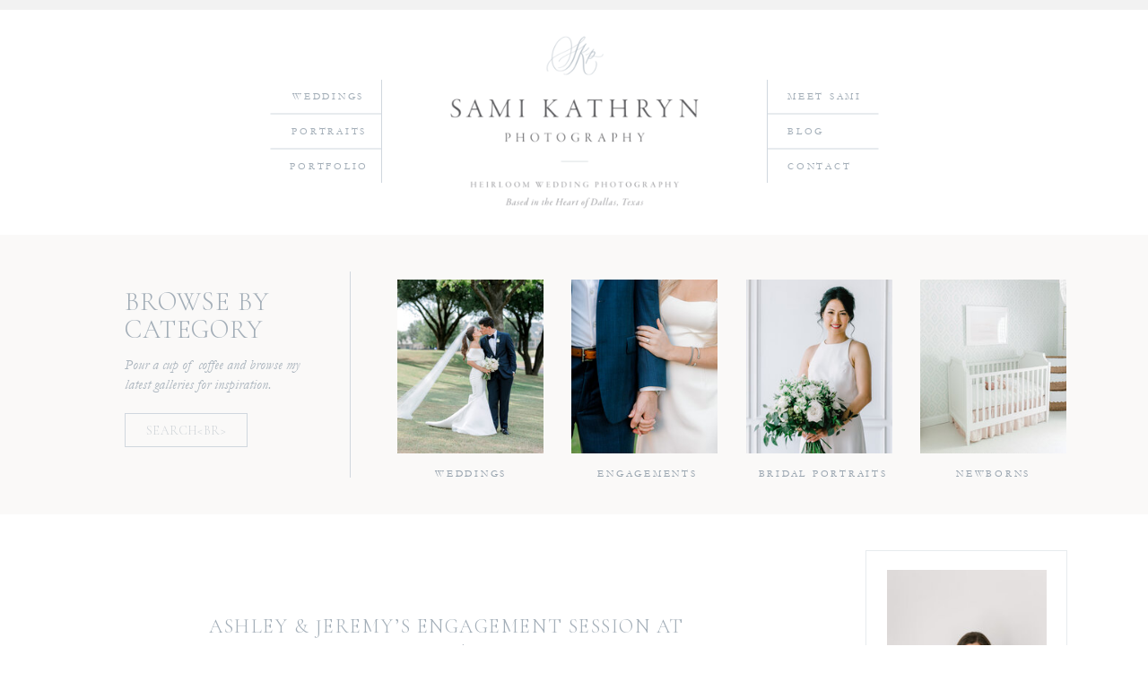

--- FILE ---
content_type: text/html; charset=UTF-8
request_url: https://samikathryn.com/2019/06/11/ashley-jeremy-engagements/
body_size: 23533
content:
<!DOCTYPE html>
<html lang="en-US" class="d">
<head>
<link rel="stylesheet" type="text/css" href="//lib.showit.co/engine/2.6.2/showit.css" />
<title>Ashley &amp; Jeremy&#8217;s Engagement Session at Prairie Creek Park | Dallas Wedding Photographer | samikathryn.com</title>
<meta name='robots' content='max-image-preview:large' />

            <script data-no-defer="1" data-ezscrex="false" data-cfasync="false" data-pagespeed-no-defer data-cookieconsent="ignore">
                var ctPublicFunctions = {"_ajax_nonce":"cb34d327b0","_rest_nonce":"c7628af372","_ajax_url":"\/wp-admin\/admin-ajax.php","_rest_url":"https:\/\/samikathryn.com\/wp-json\/","data__cookies_type":"none","data__ajax_type":false,"data__bot_detector_enabled":1,"data__frontend_data_log_enabled":1,"cookiePrefix":"","wprocket_detected":false,"host_url":"samikathryn.com","text__ee_click_to_select":"Click to select the whole data","text__ee_original_email":"The complete one is","text__ee_got_it":"Got it","text__ee_blocked":"Blocked","text__ee_cannot_connect":"Cannot connect","text__ee_cannot_decode":"Can not decode email. Unknown reason","text__ee_email_decoder":"CleanTalk email decoder","text__ee_wait_for_decoding":"The magic is on the way!","text__ee_decoding_process":"Please wait a few seconds while we decode the contact data."}
            </script>
        
            <script data-no-defer="1" data-ezscrex="false" data-cfasync="false" data-pagespeed-no-defer data-cookieconsent="ignore">
                var ctPublic = {"_ajax_nonce":"cb34d327b0","settings__forms__check_internal":"0","settings__forms__check_external":"0","settings__forms__force_protection":0,"settings__forms__search_test":"0","settings__data__bot_detector_enabled":1,"settings__sfw__anti_crawler":0,"blog_home":"https:\/\/samikathryn.com\/","pixel__setting":"3","pixel__enabled":false,"pixel__url":"https:\/\/moderate1-v4.cleantalk.org\/pixel\/20ed9e37705eeeff693a6cb149fdfb0e.gif","data__email_check_before_post":"1","data__email_check_exist_post":1,"data__cookies_type":"none","data__key_is_ok":true,"data__visible_fields_required":true,"wl_brandname":"Anti-Spam by CleanTalk","wl_brandname_short":"CleanTalk","ct_checkjs_key":551742824,"emailEncoderPassKey":"81816af99419ae837245b43d4a836019","bot_detector_forms_excluded":"W10=","advancedCacheExists":false,"varnishCacheExists":false,"wc_ajax_add_to_cart":false}
            </script>
        <link rel='dns-prefetch' href='//fd.cleantalk.org' />
<link rel="alternate" type="application/rss+xml" title="samikathryn.com &raquo; Feed" href="https://samikathryn.com/feed/" />
<link rel="alternate" type="application/rss+xml" title="samikathryn.com &raquo; Comments Feed" href="https://samikathryn.com/comments/feed/" />
<script type="text/javascript">
/* <![CDATA[ */
window._wpemojiSettings = {"baseUrl":"https:\/\/s.w.org\/images\/core\/emoji\/16.0.1\/72x72\/","ext":".png","svgUrl":"https:\/\/s.w.org\/images\/core\/emoji\/16.0.1\/svg\/","svgExt":".svg","source":{"concatemoji":"https:\/\/samikathryn.com\/wp-includes\/js\/wp-emoji-release.min.js?ver=6.8.3"}};
/*! This file is auto-generated */
!function(s,n){var o,i,e;function c(e){try{var t={supportTests:e,timestamp:(new Date).valueOf()};sessionStorage.setItem(o,JSON.stringify(t))}catch(e){}}function p(e,t,n){e.clearRect(0,0,e.canvas.width,e.canvas.height),e.fillText(t,0,0);var t=new Uint32Array(e.getImageData(0,0,e.canvas.width,e.canvas.height).data),a=(e.clearRect(0,0,e.canvas.width,e.canvas.height),e.fillText(n,0,0),new Uint32Array(e.getImageData(0,0,e.canvas.width,e.canvas.height).data));return t.every(function(e,t){return e===a[t]})}function u(e,t){e.clearRect(0,0,e.canvas.width,e.canvas.height),e.fillText(t,0,0);for(var n=e.getImageData(16,16,1,1),a=0;a<n.data.length;a++)if(0!==n.data[a])return!1;return!0}function f(e,t,n,a){switch(t){case"flag":return n(e,"\ud83c\udff3\ufe0f\u200d\u26a7\ufe0f","\ud83c\udff3\ufe0f\u200b\u26a7\ufe0f")?!1:!n(e,"\ud83c\udde8\ud83c\uddf6","\ud83c\udde8\u200b\ud83c\uddf6")&&!n(e,"\ud83c\udff4\udb40\udc67\udb40\udc62\udb40\udc65\udb40\udc6e\udb40\udc67\udb40\udc7f","\ud83c\udff4\u200b\udb40\udc67\u200b\udb40\udc62\u200b\udb40\udc65\u200b\udb40\udc6e\u200b\udb40\udc67\u200b\udb40\udc7f");case"emoji":return!a(e,"\ud83e\udedf")}return!1}function g(e,t,n,a){var r="undefined"!=typeof WorkerGlobalScope&&self instanceof WorkerGlobalScope?new OffscreenCanvas(300,150):s.createElement("canvas"),o=r.getContext("2d",{willReadFrequently:!0}),i=(o.textBaseline="top",o.font="600 32px Arial",{});return e.forEach(function(e){i[e]=t(o,e,n,a)}),i}function t(e){var t=s.createElement("script");t.src=e,t.defer=!0,s.head.appendChild(t)}"undefined"!=typeof Promise&&(o="wpEmojiSettingsSupports",i=["flag","emoji"],n.supports={everything:!0,everythingExceptFlag:!0},e=new Promise(function(e){s.addEventListener("DOMContentLoaded",e,{once:!0})}),new Promise(function(t){var n=function(){try{var e=JSON.parse(sessionStorage.getItem(o));if("object"==typeof e&&"number"==typeof e.timestamp&&(new Date).valueOf()<e.timestamp+604800&&"object"==typeof e.supportTests)return e.supportTests}catch(e){}return null}();if(!n){if("undefined"!=typeof Worker&&"undefined"!=typeof OffscreenCanvas&&"undefined"!=typeof URL&&URL.createObjectURL&&"undefined"!=typeof Blob)try{var e="postMessage("+g.toString()+"("+[JSON.stringify(i),f.toString(),p.toString(),u.toString()].join(",")+"));",a=new Blob([e],{type:"text/javascript"}),r=new Worker(URL.createObjectURL(a),{name:"wpTestEmojiSupports"});return void(r.onmessage=function(e){c(n=e.data),r.terminate(),t(n)})}catch(e){}c(n=g(i,f,p,u))}t(n)}).then(function(e){for(var t in e)n.supports[t]=e[t],n.supports.everything=n.supports.everything&&n.supports[t],"flag"!==t&&(n.supports.everythingExceptFlag=n.supports.everythingExceptFlag&&n.supports[t]);n.supports.everythingExceptFlag=n.supports.everythingExceptFlag&&!n.supports.flag,n.DOMReady=!1,n.readyCallback=function(){n.DOMReady=!0}}).then(function(){return e}).then(function(){var e;n.supports.everything||(n.readyCallback(),(e=n.source||{}).concatemoji?t(e.concatemoji):e.wpemoji&&e.twemoji&&(t(e.twemoji),t(e.wpemoji)))}))}((window,document),window._wpemojiSettings);
/* ]]> */
</script>
<style id='wp-emoji-styles-inline-css' type='text/css'>

	img.wp-smiley, img.emoji {
		display: inline !important;
		border: none !important;
		box-shadow: none !important;
		height: 1em !important;
		width: 1em !important;
		margin: 0 0.07em !important;
		vertical-align: -0.1em !important;
		background: none !important;
		padding: 0 !important;
	}
</style>
<link rel='stylesheet' id='wp-block-library-css' href='https://samikathryn.com/wp-includes/css/dist/block-library/style.min.css?ver=6.8.3' type='text/css' media='all' />
<style id='classic-theme-styles-inline-css' type='text/css'>
/*! This file is auto-generated */
.wp-block-button__link{color:#fff;background-color:#32373c;border-radius:9999px;box-shadow:none;text-decoration:none;padding:calc(.667em + 2px) calc(1.333em + 2px);font-size:1.125em}.wp-block-file__button{background:#32373c;color:#fff;text-decoration:none}
</style>
<style id='global-styles-inline-css' type='text/css'>
:root{--wp--preset--aspect-ratio--square: 1;--wp--preset--aspect-ratio--4-3: 4/3;--wp--preset--aspect-ratio--3-4: 3/4;--wp--preset--aspect-ratio--3-2: 3/2;--wp--preset--aspect-ratio--2-3: 2/3;--wp--preset--aspect-ratio--16-9: 16/9;--wp--preset--aspect-ratio--9-16: 9/16;--wp--preset--color--black: #000000;--wp--preset--color--cyan-bluish-gray: #abb8c3;--wp--preset--color--white: #ffffff;--wp--preset--color--pale-pink: #f78da7;--wp--preset--color--vivid-red: #cf2e2e;--wp--preset--color--luminous-vivid-orange: #ff6900;--wp--preset--color--luminous-vivid-amber: #fcb900;--wp--preset--color--light-green-cyan: #7bdcb5;--wp--preset--color--vivid-green-cyan: #00d084;--wp--preset--color--pale-cyan-blue: #8ed1fc;--wp--preset--color--vivid-cyan-blue: #0693e3;--wp--preset--color--vivid-purple: #9b51e0;--wp--preset--gradient--vivid-cyan-blue-to-vivid-purple: linear-gradient(135deg,rgba(6,147,227,1) 0%,rgb(155,81,224) 100%);--wp--preset--gradient--light-green-cyan-to-vivid-green-cyan: linear-gradient(135deg,rgb(122,220,180) 0%,rgb(0,208,130) 100%);--wp--preset--gradient--luminous-vivid-amber-to-luminous-vivid-orange: linear-gradient(135deg,rgba(252,185,0,1) 0%,rgba(255,105,0,1) 100%);--wp--preset--gradient--luminous-vivid-orange-to-vivid-red: linear-gradient(135deg,rgba(255,105,0,1) 0%,rgb(207,46,46) 100%);--wp--preset--gradient--very-light-gray-to-cyan-bluish-gray: linear-gradient(135deg,rgb(238,238,238) 0%,rgb(169,184,195) 100%);--wp--preset--gradient--cool-to-warm-spectrum: linear-gradient(135deg,rgb(74,234,220) 0%,rgb(151,120,209) 20%,rgb(207,42,186) 40%,rgb(238,44,130) 60%,rgb(251,105,98) 80%,rgb(254,248,76) 100%);--wp--preset--gradient--blush-light-purple: linear-gradient(135deg,rgb(255,206,236) 0%,rgb(152,150,240) 100%);--wp--preset--gradient--blush-bordeaux: linear-gradient(135deg,rgb(254,205,165) 0%,rgb(254,45,45) 50%,rgb(107,0,62) 100%);--wp--preset--gradient--luminous-dusk: linear-gradient(135deg,rgb(255,203,112) 0%,rgb(199,81,192) 50%,rgb(65,88,208) 100%);--wp--preset--gradient--pale-ocean: linear-gradient(135deg,rgb(255,245,203) 0%,rgb(182,227,212) 50%,rgb(51,167,181) 100%);--wp--preset--gradient--electric-grass: linear-gradient(135deg,rgb(202,248,128) 0%,rgb(113,206,126) 100%);--wp--preset--gradient--midnight: linear-gradient(135deg,rgb(2,3,129) 0%,rgb(40,116,252) 100%);--wp--preset--font-size--small: 13px;--wp--preset--font-size--medium: 20px;--wp--preset--font-size--large: 36px;--wp--preset--font-size--x-large: 42px;--wp--preset--spacing--20: 0.44rem;--wp--preset--spacing--30: 0.67rem;--wp--preset--spacing--40: 1rem;--wp--preset--spacing--50: 1.5rem;--wp--preset--spacing--60: 2.25rem;--wp--preset--spacing--70: 3.38rem;--wp--preset--spacing--80: 5.06rem;--wp--preset--shadow--natural: 6px 6px 9px rgba(0, 0, 0, 0.2);--wp--preset--shadow--deep: 12px 12px 50px rgba(0, 0, 0, 0.4);--wp--preset--shadow--sharp: 6px 6px 0px rgba(0, 0, 0, 0.2);--wp--preset--shadow--outlined: 6px 6px 0px -3px rgba(255, 255, 255, 1), 6px 6px rgba(0, 0, 0, 1);--wp--preset--shadow--crisp: 6px 6px 0px rgba(0, 0, 0, 1);}:where(.is-layout-flex){gap: 0.5em;}:where(.is-layout-grid){gap: 0.5em;}body .is-layout-flex{display: flex;}.is-layout-flex{flex-wrap: wrap;align-items: center;}.is-layout-flex > :is(*, div){margin: 0;}body .is-layout-grid{display: grid;}.is-layout-grid > :is(*, div){margin: 0;}:where(.wp-block-columns.is-layout-flex){gap: 2em;}:where(.wp-block-columns.is-layout-grid){gap: 2em;}:where(.wp-block-post-template.is-layout-flex){gap: 1.25em;}:where(.wp-block-post-template.is-layout-grid){gap: 1.25em;}.has-black-color{color: var(--wp--preset--color--black) !important;}.has-cyan-bluish-gray-color{color: var(--wp--preset--color--cyan-bluish-gray) !important;}.has-white-color{color: var(--wp--preset--color--white) !important;}.has-pale-pink-color{color: var(--wp--preset--color--pale-pink) !important;}.has-vivid-red-color{color: var(--wp--preset--color--vivid-red) !important;}.has-luminous-vivid-orange-color{color: var(--wp--preset--color--luminous-vivid-orange) !important;}.has-luminous-vivid-amber-color{color: var(--wp--preset--color--luminous-vivid-amber) !important;}.has-light-green-cyan-color{color: var(--wp--preset--color--light-green-cyan) !important;}.has-vivid-green-cyan-color{color: var(--wp--preset--color--vivid-green-cyan) !important;}.has-pale-cyan-blue-color{color: var(--wp--preset--color--pale-cyan-blue) !important;}.has-vivid-cyan-blue-color{color: var(--wp--preset--color--vivid-cyan-blue) !important;}.has-vivid-purple-color{color: var(--wp--preset--color--vivid-purple) !important;}.has-black-background-color{background-color: var(--wp--preset--color--black) !important;}.has-cyan-bluish-gray-background-color{background-color: var(--wp--preset--color--cyan-bluish-gray) !important;}.has-white-background-color{background-color: var(--wp--preset--color--white) !important;}.has-pale-pink-background-color{background-color: var(--wp--preset--color--pale-pink) !important;}.has-vivid-red-background-color{background-color: var(--wp--preset--color--vivid-red) !important;}.has-luminous-vivid-orange-background-color{background-color: var(--wp--preset--color--luminous-vivid-orange) !important;}.has-luminous-vivid-amber-background-color{background-color: var(--wp--preset--color--luminous-vivid-amber) !important;}.has-light-green-cyan-background-color{background-color: var(--wp--preset--color--light-green-cyan) !important;}.has-vivid-green-cyan-background-color{background-color: var(--wp--preset--color--vivid-green-cyan) !important;}.has-pale-cyan-blue-background-color{background-color: var(--wp--preset--color--pale-cyan-blue) !important;}.has-vivid-cyan-blue-background-color{background-color: var(--wp--preset--color--vivid-cyan-blue) !important;}.has-vivid-purple-background-color{background-color: var(--wp--preset--color--vivid-purple) !important;}.has-black-border-color{border-color: var(--wp--preset--color--black) !important;}.has-cyan-bluish-gray-border-color{border-color: var(--wp--preset--color--cyan-bluish-gray) !important;}.has-white-border-color{border-color: var(--wp--preset--color--white) !important;}.has-pale-pink-border-color{border-color: var(--wp--preset--color--pale-pink) !important;}.has-vivid-red-border-color{border-color: var(--wp--preset--color--vivid-red) !important;}.has-luminous-vivid-orange-border-color{border-color: var(--wp--preset--color--luminous-vivid-orange) !important;}.has-luminous-vivid-amber-border-color{border-color: var(--wp--preset--color--luminous-vivid-amber) !important;}.has-light-green-cyan-border-color{border-color: var(--wp--preset--color--light-green-cyan) !important;}.has-vivid-green-cyan-border-color{border-color: var(--wp--preset--color--vivid-green-cyan) !important;}.has-pale-cyan-blue-border-color{border-color: var(--wp--preset--color--pale-cyan-blue) !important;}.has-vivid-cyan-blue-border-color{border-color: var(--wp--preset--color--vivid-cyan-blue) !important;}.has-vivid-purple-border-color{border-color: var(--wp--preset--color--vivid-purple) !important;}.has-vivid-cyan-blue-to-vivid-purple-gradient-background{background: var(--wp--preset--gradient--vivid-cyan-blue-to-vivid-purple) !important;}.has-light-green-cyan-to-vivid-green-cyan-gradient-background{background: var(--wp--preset--gradient--light-green-cyan-to-vivid-green-cyan) !important;}.has-luminous-vivid-amber-to-luminous-vivid-orange-gradient-background{background: var(--wp--preset--gradient--luminous-vivid-amber-to-luminous-vivid-orange) !important;}.has-luminous-vivid-orange-to-vivid-red-gradient-background{background: var(--wp--preset--gradient--luminous-vivid-orange-to-vivid-red) !important;}.has-very-light-gray-to-cyan-bluish-gray-gradient-background{background: var(--wp--preset--gradient--very-light-gray-to-cyan-bluish-gray) !important;}.has-cool-to-warm-spectrum-gradient-background{background: var(--wp--preset--gradient--cool-to-warm-spectrum) !important;}.has-blush-light-purple-gradient-background{background: var(--wp--preset--gradient--blush-light-purple) !important;}.has-blush-bordeaux-gradient-background{background: var(--wp--preset--gradient--blush-bordeaux) !important;}.has-luminous-dusk-gradient-background{background: var(--wp--preset--gradient--luminous-dusk) !important;}.has-pale-ocean-gradient-background{background: var(--wp--preset--gradient--pale-ocean) !important;}.has-electric-grass-gradient-background{background: var(--wp--preset--gradient--electric-grass) !important;}.has-midnight-gradient-background{background: var(--wp--preset--gradient--midnight) !important;}.has-small-font-size{font-size: var(--wp--preset--font-size--small) !important;}.has-medium-font-size{font-size: var(--wp--preset--font-size--medium) !important;}.has-large-font-size{font-size: var(--wp--preset--font-size--large) !important;}.has-x-large-font-size{font-size: var(--wp--preset--font-size--x-large) !important;}
:where(.wp-block-post-template.is-layout-flex){gap: 1.25em;}:where(.wp-block-post-template.is-layout-grid){gap: 1.25em;}
:where(.wp-block-columns.is-layout-flex){gap: 2em;}:where(.wp-block-columns.is-layout-grid){gap: 2em;}
:root :where(.wp-block-pullquote){font-size: 1.5em;line-height: 1.6;}
</style>
<link rel='stylesheet' id='cleantalk-public-css-css' href='https://samikathryn.com/wp-content/plugins/cleantalk-spam-protect/css/cleantalk-public.min.css?ver=6.67_1762444487' type='text/css' media='all' />
<link rel='stylesheet' id='cleantalk-email-decoder-css-css' href='https://samikathryn.com/wp-content/plugins/cleantalk-spam-protect/css/cleantalk-email-decoder.min.css?ver=6.67_1762444487' type='text/css' media='all' />
<script type="text/javascript" src="https://samikathryn.com/wp-content/plugins/cleantalk-spam-protect/js/apbct-public-bundle.min.js?ver=6.67_1762444487" id="apbct-public-bundle.min-js-js"></script>
<script type="text/javascript" src="https://fd.cleantalk.org/ct-bot-detector-wrapper.js?ver=6.67" id="ct_bot_detector-js" defer="defer" data-wp-strategy="defer"></script>
<script type="text/javascript" src="https://samikathryn.com/wp-includes/js/jquery/jquery.min.js?ver=3.7.1" id="jquery-core-js"></script>
<script type="text/javascript" src="https://samikathryn.com/wp-includes/js/jquery/jquery-migrate.min.js?ver=3.4.1" id="jquery-migrate-js"></script>
<script type="text/javascript" src="https://samikathryn.com/wp-content/plugins/showit/public/js/showit.js?ver=1766530717" id="si-script-js"></script>
<link rel="https://api.w.org/" href="https://samikathryn.com/wp-json/" /><link rel="alternate" title="JSON" type="application/json" href="https://samikathryn.com/wp-json/wp/v2/posts/7003" /><link rel="EditURI" type="application/rsd+xml" title="RSD" href="https://samikathryn.com/xmlrpc.php?rsd" />
<link rel="canonical" href="https://samikathryn.com/2019/06/11/ashley-jeremy-engagements/" />
<link rel='shortlink' href='https://samikathryn.com/?p=7003' />
<link rel="alternate" title="oEmbed (JSON)" type="application/json+oembed" href="https://samikathryn.com/wp-json/oembed/1.0/embed?url=https%3A%2F%2Fsamikathryn.com%2F2019%2F06%2F11%2Fashley-jeremy-engagements%2F" />
<link rel="alternate" title="oEmbed (XML)" type="text/xml+oembed" href="https://samikathryn.com/wp-json/oembed/1.0/embed?url=https%3A%2F%2Fsamikathryn.com%2F2019%2F06%2F11%2Fashley-jeremy-engagements%2F&#038;format=xml" />
		<script type="text/javascript" async defer data-pin-color="red"  data-pin-hover="true"
			src="https://samikathryn.com/wp-content/plugins/pinterest-pin-it-button-on-image-hover-and-post/js/pinit.js"></script>
		<style type="text/css">.recentcomments a{display:inline !important;padding:0 !important;margin:0 !important;}</style>
<meta charset="UTF-8" />
<meta name="viewport" content="width=device-width, initial-scale=1" />
<link rel="icon" type="image/png" href="//static.showit.co/200/fEkJ1cRHSQOJXKeg1DOv7A/74563/release_samikathrynphotography_monogram-01.png" />
<link rel="preconnect" href="https://static.showit.co" />

<link rel="preconnect" href="https://fonts.googleapis.com">
<link rel="preconnect" href="https://fonts.gstatic.com" crossorigin>
<link href="https://fonts.googleapis.com/css?family=Cormorant+Garamond:300" rel="stylesheet" type="text/css"/>
<style>
@font-face{font-family:Garamond;src:url('//static.showit.co/file/Xd0BLsaXSs20dX1pywfXyw/shared/gara.woff');}
@font-face{font-family:Garamond Italic;src:url('//static.showit.co/file/fzXFdwHySlaO_J5_fcSCAg/shared/garait.woff');}
</style>
<script id="init_data" type="application/json">
{"mobile":{"w":320,"bgMediaType":"none","bgFillType":"color","bgColor":"colors-7"},"desktop":{"w":1200,"defaultTrIn":{"type":"fade"},"defaultTrOut":{"type":"fade"},"bgColor":"colors-7","bgMediaType":"none","bgFillType":"color"},"sid":"bud86rxosr-tpqnf15v29q","break":768,"assetURL":"//static.showit.co","contactFormId":"74563/184303","cfAction":"aHR0cHM6Ly9jbGllbnRzZXJ2aWNlLnNob3dpdC5jby9jb250YWN0Zm9ybQ==","sgAction":"aHR0cHM6Ly9jbGllbnRzZXJ2aWNlLnNob3dpdC5jby9zb2NpYWxncmlk","blockData":[{"slug":"top-bar","visible":"a","states":[],"d":{"h":11,"w":1200,"bgFillType":"color","bgColor":"colors-4","bgMediaType":"none"},"m":{"h":10,"w":320,"bgFillType":"color","bgColor":"colors-4","bgMediaType":"none"}},{"slug":"header","visible":"a","states":[],"d":{"h":251,"w":1200,"locking":{"scrollOffset":1},"bgFillType":"color","bgColor":"colors-7","bgMediaType":"none"},"m":{"h":171,"w":320,"locking":{"scrollOffset":1},"bgFillType":"color","bgColor":"colors-7","bgMediaType":"none"}},{"slug":"navigate","visible":"d","states":[],"d":{"h":312,"w":1200,"bgFillType":"color","bgColor":"#f7f6f4:60","bgMediaType":"none"},"m":{"h":689,"w":320,"bgFillType":"color","bgColor":"colors-4:50","bgMediaType":"none"}},{"slug":"sidebar","visible":"d","states":[],"d":{"h":1,"w":1200,"locking":{"offset":100},"nature":"dH","bgFillType":"color","bgColor":"#000000:0","bgMediaType":"none"},"m":{"h":200,"w":320,"bgFillType":"color","bgColor":"#FFFFFF","bgMediaType":"none"}},{"slug":"post-title","visible":"a","states":[],"d":{"h":161,"w":1200,"locking":{"offset":100},"nature":"dH","bgFillType":"color","bgColor":"#FFFFFF","bgMediaType":"none"},"m":{"h":100,"w":320,"nature":"dH","bgFillType":"color","bgColor":"#FFFFFF","bgMediaType":"none"}},{"slug":"scroll-to-top","visible":"d","states":[],"d":{"h":1,"w":1200,"locking":{"side":"st"},"bgFillType":"color","bgColor":"colors-7:0","bgMediaType":"none"},"m":{"h":200,"w":320,"bgFillType":"color","bgColor":"colors-7","bgMediaType":"none"}},{"slug":"post-meta","visible":"a","states":[],"d":{"h":1100,"w":1200,"nature":"dH","bgFillType":"color","bgColor":"#FFFFFF","bgMediaType":"none"},"m":{"h":580,"w":320,"nature":"dH","bgFillType":"color","bgColor":"#FFFFFF","bgMediaType":"none"}},{"slug":"pagination","visible":"a","states":[],"d":{"h":125,"w":1200,"nature":"dH","bgFillType":"color","bgColor":"#FFFFFF","bgMediaType":"none"},"m":{"h":51,"w":320,"nature":"dH","bgFillType":"color","bgColor":"#FFFFFF","bgMediaType":"none"}},{"slug":"navigate-mobile","visible":"m","states":[],"d":{"h":312,"w":1200,"bgFillType":"color","bgColor":"#f7f6f4:60","bgMediaType":"none"},"m":{"h":689,"w":320,"bgFillType":"color","bgColor":"colors-4:50","bgMediaType":"none"}},{"slug":"venues-1","visible":"a","states":[],"d":{"h":1011,"w":1200,"bgFillType":"color","bgColor":"#fbfbfb","bgMediaType":"none"},"m":{"h":1382,"w":320,"bgFillType":"color","bgColor":"colors-7","bgMediaType":"none"}},{"slug":"contact","visible":"a","states":[],"d":{"h":481,"w":1200,"bgFillType":"color","bgColor":"#fbfbfb","bgMediaType":"none"},"m":{"h":489,"w":320,"bgFillType":"color","bgColor":"#fbfbfb","bgMediaType":"none"}},{"slug":"follow","visible":"a","states":[],"d":{"h":600,"w":1200,"bgFillType":"color","bgColor":"colors-5","bgMediaType":"image","bgImage":{"key":"qAxdLpr2Rra5322iXSncLw/74563/amy_bridal_portraits_at_the_lumen_room_or_dallas_wedding_photographer_or_sami_kathryn_photography-2.jpg","aspect_ratio":0.6665,"title":"Amy Bridal Portraits at the Lumen Room | Dallas Wedding Photographer | Sami Kathryn Photography-2","type":"asset"},"bgOpacity":100,"bgPos":"cm","bgScale":"cover","bgScroll":"x"},"m":{"h":501,"w":320,"bgFillType":"color","bgColor":"colors-2","bgMediaType":"image","bgImage":{"key":"HOpjWEWyTwmDI70C8jpQtA/74563/amy_bridal_portraits_at_the_lumen_room_or_dallas_wedding_photographer_or_sami_kathryn_photography-2.jpg","aspect_ratio":0.6665,"title":"Amy Bridal Portraits at the Lumen Room | Dallas Wedding Photographer | Sami Kathryn Photography-2","type":"asset"},"bgOpacity":100,"bgPos":"cm","bgScale":"cover","bgScroll":"p"}},{"slug":"footer","visible":"a","states":[],"d":{"h":351,"w":1200,"bgFillType":"color","bgColor":"colors-7","bgMediaType":"none"},"m":{"h":637,"w":320,"bgFillType":"color","bgColor":"colors-7","bgMediaType":"none"}},{"slug":"mobile-nav","visible":"m","states":[],"d":{"h":200,"w":1200,"bgFillType":"color","bgColor":"colors-7","bgMediaType":"none"},"m":{"h":639,"w":320,"locking":{"side":"t"},"nature":"wH","bgFillType":"color","bgColor":"colors-7","bgMediaType":"none"}}],"elementData":[{"type":"text","visible":"d","id":"header_0","blockId":"header","m":{"x":53,"y":41,"w":83,"h":21,"a":0},"d":{"x":838,"y":127,"w":90,"h":26,"a":0}},{"type":"text","visible":"d","id":"header_1","blockId":"header","m":{"x":53,"y":41,"w":83,"h":21,"a":0},"d":{"x":838,"y":166,"w":97,"h":26,"a":0}},{"type":"text","visible":"d","id":"header_2","blockId":"header","m":{"x":53,"y":41,"w":83,"h":21,"a":0},"d":{"x":838,"y":88,"w":142,"h":26,"a":0}},{"type":"text","visible":"d","id":"header_3","blockId":"header","m":{"x":53,"y":41,"w":83,"h":21,"a":0},"d":{"x":270,"y":127,"w":99,"h":26,"a":0}},{"type":"text","visible":"d","id":"header_4","blockId":"header","m":{"x":53,"y":41,"w":83,"h":21,"a":0},"d":{"x":270,"y":88,"w":96,"h":26,"a":0}},{"type":"icon","visible":"m","id":"header_5","blockId":"header","m":{"x":265,"y":12,"w":37,"h":37,"a":0},"d":{"x":1161,"y":37,"w":35,"h":35,"a":0},"pc":[{"type":"show","block":"mobile-nav"}]},{"type":"graphic","visible":"d","id":"header_6","blockId":"header","m":{"x":132,"y":9,"w":56,"h":42,"a":0},"d":{"x":434,"y":0,"w":333,"h":251,"a":0},"c":{"key":"cTL95HBUQ72miS5Wdn5XvA/shared/release_samikathrynphotography_logo-01.png","aspect_ratio":1.3297}},{"type":"text","visible":"d","id":"header_7","blockId":"header","m":{"x":53,"y":41,"w":83,"h":21,"a":0},"d":{"x":234,"y":166,"w":137,"h":26,"a":0}},{"type":"simple","visible":"d","id":"header_8","blockId":"header","m":{"x":48,"y":9,"w":224,"h":42,"a":0},"d":{"x":385,"y":78,"w":1,"h":115,"a":0}},{"type":"simple","visible":"d","id":"header_9","blockId":"header","m":{"x":48,"y":9,"w":224,"h":42,"a":0},"d":{"x":815,"y":78,"w":1,"h":115,"a":0}},{"type":"simple","visible":"d","id":"header_10","blockId":"header","m":{"x":48,"y":9,"w":224,"h":42,"a":0},"d":{"x":323,"y":54,"w":1,"h":124,"a":-90}},{"type":"simple","visible":"d","id":"header_11","blockId":"header","m":{"x":48,"y":9,"w":224,"h":42,"a":0},"d":{"x":323,"y":93,"w":1,"h":124,"a":-90}},{"type":"simple","visible":"d","id":"header_12","blockId":"header","m":{"x":48,"y":9,"w":224,"h":42,"a":0},"d":{"x":877,"y":54,"w":1,"h":124,"a":-90}},{"type":"simple","visible":"d","id":"header_13","blockId":"header","m":{"x":48,"y":9,"w":224,"h":42,"a":0},"d":{"x":877,"y":93,"w":1,"h":124,"a":-90}},{"type":"graphic","visible":"m","id":"header_14","blockId":"header","m":{"x":70,"y":18,"w":180,"h":135,"a":0},"d":{"x":479,"y":39,"w":243,"h":183,"a":0},"c":{"key":"RzyVNBjuSMyEeIyog8g-IA/shared/release_samikathrynphotography_logo_variation-01.png","aspect_ratio":1.3297}},{"type":"simple","visible":"a","id":"navigate_1","blockId":"navigate","m":{"x":30,"y":209,"w":260,"h":1,"a":0},"d":{"x":350,"y":41,"w":1,"h":230,"a":180}},{"type":"text","visible":"a","id":"navigate_2","blockId":"navigate","m":{"x":33,"y":122,"w":254,"h":55,"a":0},"d":{"x":99,"y":134,"w":212,"h":48,"a":0}},{"type":"text","visible":"a","id":"navigate_3","blockId":"navigate","m":{"x":38,"y":410,"w":96,"h":15,"a":0},"d":{"x":439,"y":258,"w":92,"h":18,"a":0}},{"type":"text","visible":"a","id":"navigate_4","blockId":"navigate","m":{"x":171,"y":410,"w":121,"h":15,"a":0},"d":{"x":613,"y":258,"w":138,"h":18,"a":0}},{"type":"text","visible":"a","id":"navigate_5","blockId":"navigate","m":{"x":37,"y":623,"w":98,"h":15,"a":0},"d":{"x":792,"y":258,"w":171,"h":18,"a":0}},{"type":"text","visible":"a","id":"navigate_6","blockId":"navigate","m":{"x":175,"y":623,"w":114,"h":15,"a":0},"d":{"x":1013,"y":258,"w":109,"h":18,"a":0}},{"type":"text","visible":"a","id":"navigate_11","blockId":"navigate","m":{"x":67,"y":50,"w":186,"h":68,"a":0},"d":{"x":99,"y":59,"w":212,"h":66,"a":0}},{"type":"graphic","visible":"a","id":"navigate_12","blockId":"navigate","m":{"x":23,"y":236,"w":127,"h":161,"a":0},"d":{"x":403,"y":50,"w":163,"h":194,"a":0,"gs":{"s":100}},"c":{"key":"Ijtm5x_CTBG39DuEyQwGmg/74563/annie_and_logan_s_wedding_or_dallas_wedding_photographer_or_sami_kathryn_photography-4.jpg","aspect_ratio":0.6665}},{"type":"graphic","visible":"a","id":"navigate_13","blockId":"navigate","m":{"x":168,"y":236,"w":127,"h":161,"a":0},"d":{"x":597,"y":50,"w":163,"h":194,"a":0,"gs":{"s":90}},"c":{"key":"0o4eOMcCSgyB-wYpRb2I2A/74563/madison-michael-engagement-session-at-lakeside-park-dallas-arts-district-dallas-wedding-photographer-sami-kathryn-photography-2.jpg","aspect_ratio":0.6665}},{"type":"graphic","visible":"a","id":"navigate_14","blockId":"navigate","m":{"x":23,"y":447,"w":127,"h":161,"a":0},"d":{"x":792,"y":50,"w":163,"h":194,"a":0,"gs":{"s":50}},"c":{"key":"ahKyDHolS5Wqe2bYNmkqRA/74563/amy_bridal_portraits_at_the_lumen_room_or_dallas_wedding_photographer_or_sami_kathryn_photography-22.jpg","aspect_ratio":0.6665}},{"type":"graphic","visible":"a","id":"navigate_15","blockId":"navigate","m":{"x":168,"y":447,"w":127,"h":161,"a":0,"gs":{"s":100}},"d":{"x":986,"y":50,"w":163,"h":194,"a":0,"gs":{"s":95}},"c":{"key":"Nxu4JPWxS6S11f7ahUds0w/74563/maggie_in-home_newborn_lifestyle_session_or_dallas_newborn_photographer_or_sami_kathryn_photography-4.jpg","aspect_ratio":0.6665}},{"type":"simple","visible":"d","id":"navigate_16","blockId":"navigate","m":{"x":80,"y":472,"w":160,"h":36,"a":0},"d":{"x":99,"y":199,"w":137,"h":38,"a":0,"lockV":"b"}},{"type":"text","visible":"d","id":"navigate_17","blockId":"navigate","m":{"x":67,"y":638,"w":186,"h":68,"a":0},"d":{"x":106,"y":209,"w":123,"h":18,"a":0}},{"type":"simple","visible":"a","id":"sidebar_0","blockId":"sidebar","m":{"x":48,"y":30,"w":224,"h":140,"a":0},"d":{"x":925,"y":40,"w":225,"h":891,"a":0}},{"type":"graphic","visible":"a","id":"sidebar_1","blockId":"sidebar","m":{"x":108,"y":30,"w":105,"h":140,"a":0},"d":{"x":949,"y":62,"w":178,"h":253,"a":0,"gs":{"s":100}},"c":{"key":"gPmlUMrwRqO73e3Ge9auFg/74563/angelica_marie_photography_sami_kathryn_photography_photography_branding_march_2023_dallas_brand_photographer_186.jpg","aspect_ratio":0.66667}},{"type":"simple","visible":"a","id":"sidebar_2","blockId":"sidebar","m":{"x":102.5,"y":369,"w":115,"h":36,"a":0},"d":{"x":954,"y":585,"w":168,"h":38,"a":0}},{"type":"text","visible":"a","id":"sidebar_3","blockId":"sidebar","m":{"x":104.5,"y":376,"w":111,"h":27,"a":0},"d":{"x":961,"y":596,"w":154,"h":17,"a":0}},{"type":"simple","visible":"a","id":"sidebar_4","blockId":"sidebar","m":{"x":102.5,"y":369,"w":115,"h":36,"a":0},"d":{"x":954,"y":636,"w":168,"h":38,"a":0}},{"type":"text","visible":"a","id":"sidebar_5","blockId":"sidebar","m":{"x":104.5,"y":376,"w":111,"h":27,"a":0},"d":{"x":961,"y":647,"w":154,"h":17,"a":0}},{"type":"simple","visible":"a","id":"sidebar_6","blockId":"sidebar","m":{"x":102.5,"y":369,"w":115,"h":36,"a":0},"d":{"x":954,"y":686,"w":168,"h":38,"a":0}},{"type":"text","visible":"a","id":"sidebar_7","blockId":"sidebar","m":{"x":104.5,"y":376,"w":111,"h":27,"a":0},"d":{"x":961,"y":697,"w":154,"h":17,"a":0}},{"type":"simple","visible":"a","id":"sidebar_8","blockId":"sidebar","m":{"x":102.5,"y":369,"w":115,"h":36,"a":0},"d":{"x":954,"y":736,"w":168,"h":38,"a":0}},{"type":"text","visible":"a","id":"sidebar_9","blockId":"sidebar","m":{"x":104.5,"y":376,"w":111,"h":27,"a":0},"d":{"x":961,"y":747,"w":154,"h":17,"a":0}},{"type":"text","visible":"a","id":"sidebar_10","blockId":"sidebar","m":{"x":43,"y":907,"w":234,"h":285,"a":0},"d":{"x":949,"y":340,"w":178,"h":101,"a":0}},{"type":"text","visible":"a","id":"sidebar_11","blockId":"sidebar","m":{"x":43,"y":907,"w":234,"h":285,"a":0},"d":{"x":976,"y":452,"w":125,"h":39,"a":0}},{"type":"simple","visible":"a","id":"sidebar_12","blockId":"sidebar","m":{"x":141.5,"y":311,"w":37,"h":3,"a":0},"d":{"x":1013,"y":557,"w":50,"h":1,"a":0}},{"type":"graphic","visible":"a","id":"sidebar_13","blockId":"sidebar","m":{"x":48,"y":53,"w":224,"h":95,"a":0},"d":{"x":988,"y":502,"w":85,"h":39,"a":0},"c":{"key":"GuXjEo_PTJWhsAu338IU7g/shared/sami.png","aspect_ratio":2.36111}},{"type":"icon","visible":"a","id":"sidebar_14","blockId":"sidebar","m":{"x":216,"y":415,"w":26,"h":26,"a":0},"d":{"x":1087,"y":871,"w":21,"h":21,"a":0}},{"type":"icon","visible":"a","id":"sidebar_15","blockId":"sidebar","m":{"x":169,"y":415,"w":26,"h":26,"a":0},"d":{"x":1049,"y":871,"w":21,"h":21,"a":0}},{"type":"icon","visible":"a","id":"sidebar_16","blockId":"sidebar","m":{"x":122,"y":415,"w":26,"h":26,"a":0},"d":{"x":1012,"y":871,"w":21,"h":21,"a":0}},{"type":"icon","visible":"a","id":"sidebar_17","blockId":"sidebar","m":{"x":78,"y":415,"w":26,"h":26,"a":0},"d":{"x":974,"y":871,"w":21,"h":21,"a":0}},{"type":"simple","visible":"a","id":"sidebar_18","blockId":"sidebar","m":{"x":86,"y":585,"w":160,"h":33,"a":0},"d":{"x":954,"y":833,"w":168,"h":1,"a":0}},{"type":"text","visible":"a","id":"sidebar_19","blockId":"sidebar","m":{"x":39,"y":593,"w":256,"h":15,"a":0},"d":{"x":962,"y":809,"w":160,"h":17,"a":0}},{"type":"text","visible":"a","id":"post-title_0","blockId":"post-title","m":{"x":20,"y":37,"w":280,"h":33,"a":0},"d":{"x":180,"y":109,"w":556,"h":31,"a":0}},{"type":"simple","visible":"d","id":"scroll-to-top_0","blockId":"scroll-to-top","m":{"x":102.5,"y":369,"w":115,"h":36,"a":0},"d":{"x":1097,"y":165,"w":168,"h":38,"a":-90,"lockH":"r"}},{"type":"text","visible":"d","id":"scroll-to-top_1","blockId":"scroll-to-top","m":{"x":104.5,"y":376,"w":111,"h":27,"a":0},"d":{"x":1104,"y":176,"w":154,"h":17,"a":-90,"lockH":"r"}},{"type":"simple","visible":"a","id":"post-meta_0","blockId":"post-meta","m":{"x":128,"y":9,"w":65,"h":1,"a":0},"d":{"x":420,"y":16,"w":74,"h":1,"a":0}},{"type":"text","visible":"a","id":"post-meta_1","blockId":"post-meta","m":{"x":20,"y":27,"w":280,"h":529,"a":0},"d":{"x":82,"y":49,"w":750,"h":1035,"a":0}},{"type":"text","visible":"a","id":"pagination_0","blockId":"pagination","m":{"x":177,"y":-2,"w":123,"h":26,"a":0},"d":{"x":644,"y":72,"w":495.02,"h":29.002,"a":0}},{"type":"text","visible":"a","id":"pagination_1","blockId":"pagination","m":{"x":20,"y":-2,"w":142,"h":22,"a":0},"d":{"x":50,"y":74,"w":527.021,"h":29.022,"a":0}},{"type":"simple","visible":"m","id":"pagination_2","blockId":"pagination","m":{"x":141,"y":9,"w":39,"h":1,"a":0},"d":{"x":455,"y":173,"w":74,"h":1,"a":0}},{"type":"simple","visible":"a","id":"navigate-mobile_1","blockId":"navigate-mobile","m":{"x":30,"y":209,"w":260,"h":1,"a":0},"d":{"x":350,"y":41,"w":1,"h":230,"a":180}},{"type":"text","visible":"a","id":"navigate-mobile_2","blockId":"navigate-mobile","m":{"x":33,"y":122,"w":254,"h":55,"a":0},"d":{"x":99,"y":134,"w":212,"h":48,"a":0}},{"type":"text","visible":"a","id":"navigate-mobile_3","blockId":"navigate-mobile","m":{"x":38,"y":410,"w":96,"h":15,"a":0},"d":{"x":439,"y":258,"w":92,"h":18,"a":0}},{"type":"text","visible":"a","id":"navigate-mobile_4","blockId":"navigate-mobile","m":{"x":171,"y":410,"w":121,"h":15,"a":0},"d":{"x":613,"y":258,"w":138,"h":18,"a":0}},{"type":"text","visible":"a","id":"navigate-mobile_5","blockId":"navigate-mobile","m":{"x":37,"y":623,"w":98,"h":15,"a":0},"d":{"x":792,"y":258,"w":171,"h":18,"a":0}},{"type":"text","visible":"a","id":"navigate-mobile_6","blockId":"navigate-mobile","m":{"x":175,"y":623,"w":114,"h":15,"a":0},"d":{"x":1013,"y":258,"w":109,"h":18,"a":0}},{"type":"text","visible":"a","id":"navigate-mobile_11","blockId":"navigate-mobile","m":{"x":67,"y":50,"w":186,"h":68,"a":0},"d":{"x":99,"y":59,"w":212,"h":66,"a":0}},{"type":"graphic","visible":"a","id":"navigate-mobile_12","blockId":"navigate-mobile","m":{"x":23,"y":236,"w":127,"h":161,"a":0},"d":{"x":403,"y":50,"w":163,"h":194,"a":0,"gs":{"s":100}},"c":{"key":"Ijtm5x_CTBG39DuEyQwGmg/74563/annie_and_logan_s_wedding_or_dallas_wedding_photographer_or_sami_kathryn_photography-4.jpg","aspect_ratio":0.6665}},{"type":"graphic","visible":"a","id":"navigate-mobile_13","blockId":"navigate-mobile","m":{"x":168,"y":236,"w":127,"h":161,"a":0},"d":{"x":597,"y":50,"w":163,"h":194,"a":0,"gs":{"s":90}},"c":{"key":"0o4eOMcCSgyB-wYpRb2I2A/74563/madison-michael-engagement-session-at-lakeside-park-dallas-arts-district-dallas-wedding-photographer-sami-kathryn-photography-2.jpg","aspect_ratio":0.6665}},{"type":"graphic","visible":"a","id":"navigate-mobile_14","blockId":"navigate-mobile","m":{"x":23,"y":447,"w":127,"h":161,"a":0},"d":{"x":792,"y":50,"w":163,"h":194,"a":0,"gs":{"s":50}},"c":{"key":"ahKyDHolS5Wqe2bYNmkqRA/74563/amy_bridal_portraits_at_the_lumen_room_or_dallas_wedding_photographer_or_sami_kathryn_photography-22.jpg","aspect_ratio":0.6665}},{"type":"graphic","visible":"a","id":"navigate-mobile_15","blockId":"navigate-mobile","m":{"x":168,"y":447,"w":127,"h":161,"a":0,"gs":{"s":100}},"d":{"x":986,"y":50,"w":163,"h":194,"a":0,"gs":{"s":95}},"c":{"key":"Nxu4JPWxS6S11f7ahUds0w/74563/maggie_in-home_newborn_lifestyle_session_or_dallas_newborn_photographer_or_sami_kathryn_photography-4.jpg","aspect_ratio":0.6665}},{"type":"simple","visible":"d","id":"navigate-mobile_16","blockId":"navigate-mobile","m":{"x":80,"y":472,"w":160,"h":36,"a":0},"d":{"x":99,"y":199,"w":137,"h":38,"a":0,"lockV":"b"}},{"type":"text","visible":"d","id":"navigate-mobile_17","blockId":"navigate-mobile","m":{"x":67,"y":638,"w":186,"h":68,"a":0},"d":{"x":106,"y":209,"w":123,"h":18,"a":0}},{"type":"simple","visible":"a","id":"venues-1_0","blockId":"venues-1","m":{"x":14,"y":1346,"w":293,"h":1,"a":0},"d":{"x":296,"y":527,"w":608,"h":527,"a":0}},{"type":"graphic","visible":"a","id":"venues-1_1","blockId":"venues-1","m":{"x":96,"y":404,"w":112,"h":111,"a":0},"d":{"x":744,"y":277,"w":130,"h":128,"a":0},"c":{"key":"RRdO6d7KRrOLawdz814JDQ/74563/release_samikathrynphotography_illustrations_hotelcrescentcourt.png","aspect_ratio":1.01331}},{"type":"graphic","visible":"a","id":"venues-1_2","blockId":"venues-1","m":{"x":107,"y":604,"w":107,"h":167,"a":0},"d":{"x":547,"y":228,"w":107,"h":170,"a":0},"c":{"key":"GG95Uj39TYqn9FuzvsQVkQ/shared/release_samikathrynphotography_illustrations_perkins_chapel_at_smu.png","aspect_ratio":0.64031}},{"type":"graphic","visible":"a","id":"venues-1_3","blockId":"venues-1","m":{"x":76,"y":1117,"w":169,"h":92,"a":0},"d":{"x":951,"y":320,"w":143,"h":78,"a":0},"c":{"key":"rCjtmWB3RWCZ3OYfoW_Fxg/74563/release_samikathrynphotography_illustrations_arlington_hall.png","aspect_ratio":1.85679}},{"type":"graphic","visible":"a","id":"venues-1_4","blockId":"venues-1","m":{"x":66,"y":908,"w":188,"h":76,"a":0},"d":{"x":311,"y":326,"w":176,"h":71,"a":0},"c":{"key":"uSqWCSlQSUKSfz-D5ikU-g/shared/release_samikathrynphotography_illustrations_the_arboretum.png","aspect_ratio":2.48988}},{"type":"graphic","visible":"a","id":"venues-1_5","blockId":"venues-1","m":{"x":107,"y":204,"w":107,"h":112,"a":0},"d":{"x":142,"y":256,"w":140,"h":146,"a":0},"c":{"key":"RQh_3xhiSH2ZCj2CBJ366g/74563/release_samikathrynphotography_illustrations_hpumc.png","aspect_ratio":0.95646}},{"type":"text","visible":"a","id":"venues-1_6","blockId":"venues-1","m":{"x":63,"y":38,"w":194,"h":52,"a":0},"d":{"x":246,"y":117,"w":709,"h":25,"a":0}},{"type":"text","visible":"a","id":"venues-1_7","blockId":"venues-1","m":{"x":100,"y":791,"w":120,"h":36,"a":0},"d":{"x":540,"y":428,"w":121,"h":41,"a":0}},{"type":"text","visible":"a","id":"venues-1_8","blockId":"venues-1","m":{"x":82,"y":525,"w":156,"h":39,"a":0},"d":{"x":742,"y":428,"w":134,"h":41,"a":0}},{"type":"text","visible":"a","id":"venues-1_9","blockId":"venues-1","m":{"x":110,"y":329,"w":101,"h":34,"a":0},"d":{"x":155,"y":428,"w":108,"h":41,"a":0}},{"type":"text","visible":"a","id":"venues-1_10","blockId":"venues-1","m":{"x":105,"y":1013,"w":111,"h":27,"a":0},"d":{"x":336,"y":428,"w":108,"h":41,"a":0}},{"type":"text","visible":"a","id":"venues-1_11","blockId":"venues-1","m":{"x":96,"y":1235,"w":128,"h":34,"a":0},"d":{"x":969,"y":428,"w":116,"h":41,"a":0}},{"type":"graphic","visible":"d","id":"venues-1_12","blockId":"venues-1","m":{"x":50,"y":1449,"w":288,"h":190,"a":0},"d":{"x":354,"y":661,"w":493,"h":325,"a":0},"c":{"key":"oRpYVfNhSo6GhsY47UkDlw/shared/quote.png","aspect_ratio":1.51634}},{"type":"text","visible":"d","id":"venues-1_13","blockId":"venues-1","m":{"x":26,"y":1370,"w":270,"h":70,"a":0},"d":{"x":408,"y":581,"w":385,"h":43,"a":0}},{"type":"text","visible":"a","id":"venues-1_14","blockId":"venues-1","m":{"x":66,"y":119,"w":189,"h":50,"a":0},"d":{"x":246,"y":149,"w":709,"h":49,"a":0}},{"type":"simple","visible":"a","id":"contact_0","blockId":"contact","m":{"x":50,"y":344,"w":219,"h":42,"a":0},"d":{"x":495,"y":304,"w":210,"h":38,"a":0}},{"type":"text","visible":"a","id":"contact_1","blockId":"contact","m":{"x":57,"y":357,"w":206,"h":21,"a":0},"d":{"x":392,"y":315,"w":417,"h":26,"a":0}},{"type":"text","visible":"a","id":"contact_2","blockId":"contact","m":{"x":38,"y":187,"w":244,"h":124,"a":0},"d":{"x":293,"y":215,"w":614,"h":56,"a":0}},{"type":"graphic","visible":"a","id":"contact_3","blockId":"contact","m":{"x":122,"y":103,"w":74,"h":63,"a":0},"d":{"x":554,"y":120,"w":92,"h":83,"a":0},"c":{"key":"MpVgTQnzTmmA6inhEcDqdQ/74563/release_samikathrynphotography_monogram-02.png","aspect_ratio":1.17027}},{"type":"graphic","visible":"a","id":"contact_4","blockId":"contact","m":{"x":-50,"y":972,"w":123,"h":366,"a":351},"d":{"x":1063,"y":243,"w":169,"h":518,"a":0,"lockH":"r"},"c":{"key":"6ZzuF0nMRE6LiAkqkR_Viw/74563/sami_larkspur_thin_-_main_stem_copy.png","aspect_ratio":0.32714}},{"type":"graphic","visible":"a","id":"contact_5","blockId":"contact","m":{"x":-21,"y":-130,"w":93,"h":287,"a":175},"d":{"x":-26,"y":-102,"w":169,"h":518,"a":180,"lockH":"l"},"c":{"key":"6ZzuF0nMRE6LiAkqkR_Viw/74563/sami_larkspur_thin_-_main_stem_copy.png","aspect_ratio":0.32714}},{"type":"graphic","visible":"a","id":"contact_6","blockId":"contact","m":{"x":225,"y":1085,"w":122,"h":211,"a":11},"d":{"x":954,"y":381,"w":164,"h":282,"a":17,"lockH":"r"},"c":{"key":"OknHHoe3QLqBHkia-jKBrQ/74563/sami_larkspur_thin_-_small_stem_2_copy.png","aspect_ratio":0.57995}},{"type":"graphic","visible":"a","id":"contact_7","blockId":"contact","m":{"x":37,"y":-101,"w":95,"h":163,"a":177},"d":{"x":120,"y":-153,"w":164,"h":282,"a":-163,"lockH":"l"},"c":{"key":"OknHHoe3QLqBHkia-jKBrQ/74563/sami_larkspur_thin_-_small_stem_2_copy.png","aspect_ratio":0.57995}},{"type":"simple","visible":"a","id":"follow_0","blockId":"follow","m":{"x":19,"y":24,"w":282,"h":457,"a":0},"d":{"x":71,"y":71,"w":1058,"h":458,"a":0}},{"type":"icon","visible":"a","id":"follow_1","blockId":"follow","m":{"x":216,"y":415,"w":26,"h":26,"a":0},"d":{"x":671,"y":414,"w":21,"h":21,"a":0}},{"type":"icon","visible":"a","id":"follow_2","blockId":"follow","m":{"x":169,"y":415,"w":26,"h":26,"a":0},"d":{"x":617,"y":414,"w":21,"h":21,"a":0}},{"type":"icon","visible":"a","id":"follow_3","blockId":"follow","m":{"x":122,"y":415,"w":26,"h":26,"a":0},"d":{"x":562,"y":414,"w":21,"h":21,"a":0}},{"type":"icon","visible":"a","id":"follow_4","blockId":"follow","m":{"x":78,"y":415,"w":26,"h":26,"a":0},"d":{"x":508,"y":414,"w":21,"h":21,"a":0}},{"type":"text","visible":"a","id":"follow_5","blockId":"follow","m":{"x":102,"y":357,"w":117,"h":21,"a":0},"d":{"x":159,"y":417,"w":80,"h":26,"a":0}},{"type":"text","visible":"a","id":"follow_6","blockId":"follow","m":{"x":85,"y":377,"w":150,"h":21,"a":0},"d":{"x":246,"y":413,"w":192,"h":26,"a":0}},{"type":"text","visible":"d","id":"follow_7","blockId":"follow","m":{"x":53,"y":41,"w":83,"h":21,"a":0},"d":{"x":820,"y":417,"w":80,"h":26,"a":0}},{"type":"text","visible":"d","id":"follow_8","blockId":"follow","m":{"x":53,"y":41,"w":83,"h":21,"a":0},"d":{"x":907,"y":413,"w":192,"h":26,"a":0}},{"type":"text","visible":"a","id":"follow_12","blockId":"follow","m":{"x":102,"y":66,"w":117,"h":21,"a":0},"d":{"x":446,"y":135,"w":308,"h":26,"a":0}},{"type":"social","visible":"a","id":"follow_13","blockId":"follow","m":{"x":45,"y":119,"w":231,"h":222,"a":0},"d":{"x":154,"y":183,"w":892,"h":213,"a":0}},{"type":"simple","visible":"a","id":"footer_0","blockId":"footer","m":{"x":-4,"y":611,"w":329,"h":26,"a":0},"d":{"x":-6,"y":316,"w":1212,"h":37,"a":0,"lockH":"s"}},{"type":"text","visible":"a","id":"footer_1","blockId":"footer","m":{"x":28,"y":544,"w":264,"h":36,"a":0},"d":{"x":257,"y":324,"w":687,"h":28,"a":0}},{"type":"graphic","visible":"a","id":"footer_2","blockId":"footer","m":{"x":54,"y":8,"w":213,"h":207,"a":0},"d":{"x":486,"y":42,"w":228,"h":221,"a":0},"c":{"key":"DDJmDNONTV2S7nBTSh8_Jg/shared/release_samikathrynphotography_badge-01.png","aspect_ratio":1.0351}},{"type":"text","visible":"a","id":"footer_3","blockId":"footer","m":{"x":88,"y":236,"w":145,"h":261,"a":0},"d":{"x":37,"y":84,"w":177,"h":210,"a":0,"lockH":"l"}},{"type":"text","visible":"d","id":"footer_4","blockId":"footer","m":{"x":53,"y":41,"w":83,"h":21,"a":0},"d":{"x":37,"y":52,"w":75,"h":26,"a":0,"lockH":"l"}},{"type":"text","visible":"d","id":"footer_5","blockId":"footer","m":{"x":75,"y":425,"w":153,"h":23,"a":0},"d":{"x":1030,"y":84,"w":134,"h":210,"a":0,"lockH":"r"}},{"type":"text","visible":"d","id":"footer_6","blockId":"footer","m":{"x":53,"y":41,"w":83,"h":21,"a":0},"d":{"x":976,"y":52,"w":188,"h":26,"a":0,"lockH":"r"}},{"type":"text","visible":"a","id":"mobile-nav_0","blockId":"mobile-nav","m":{"x":73,"y":444,"w":175,"h":30,"a":0},"d":{"x":1093,"y":84,"w":38,"h":26,"a":0},"pc":[{"type":"hide","block":"mobile-nav"}]},{"type":"text","visible":"a","id":"mobile-nav_1","blockId":"mobile-nav","m":{"x":73,"y":501,"w":175,"h":29,"a":0},"d":{"x":983,"y":84,"w":65,"h":26,"a":0},"pc":[{"type":"hide","block":"mobile-nav"}]},{"type":"text","visible":"a","id":"mobile-nav_2","blockId":"mobile-nav","m":{"x":73,"y":330,"w":175,"h":30,"a":0},"d":{"x":885,"y":84,"w":60,"h":26,"a":0},"pc":[{"type":"hide","block":"mobile-nav"}]},{"type":"text","visible":"a","id":"mobile-nav_3","blockId":"mobile-nav","m":{"x":73,"y":386,"w":175,"h":31,"a":0},"d":{"x":795,"y":84,"w":52,"h":26,"a":0},"pc":[{"type":"hide","block":"mobile-nav"}]},{"type":"text","visible":"a","id":"mobile-nav_4","blockId":"mobile-nav","m":{"x":73,"y":158,"w":175,"h":31,"a":0},"d":{"x":705,"y":84,"w":52,"h":26,"a":0},"pc":[{"type":"hide","block":"mobile-nav"}]},{"type":"icon","visible":"m","id":"mobile-nav_5","blockId":"mobile-nav","m":{"x":274,"y":19,"w":26,"h":28,"a":0},"d":{"x":1161,"y":37,"w":35,"h":35,"a":0},"pc":[{"type":"hide","block":"mobile-nav"}]},{"type":"graphic","visible":"a","id":"mobile-nav_6","blockId":"mobile-nav","m":{"x":104,"y":47,"w":112,"h":95,"a":0},"d":{"x":518,"y":30,"w":164,"h":140,"a":0},"c":{"key":"PmBgiPrlT3uEItLEMEkzYA/shared/release_samikathrynphotography_monogram-02.png","aspect_ratio":1.17027}},{"type":"text","visible":"a","id":"mobile-nav_7","blockId":"mobile-nav","m":{"x":73,"y":216,"w":175,"h":30,"a":0},"d":{"x":885,"y":84,"w":60,"h":26,"a":0},"pc":[{"type":"hide","block":"mobile-nav"}]},{"type":"text","visible":"a","id":"mobile-nav_8","blockId":"mobile-nav","m":{"x":73,"y":273,"w":175,"h":30,"a":0},"d":{"x":885,"y":84,"w":60,"h":26,"a":0},"pc":[{"type":"hide","block":"mobile-nav"}]}]}
</script>
<link
rel="stylesheet"
type="text/css"
href="https://cdnjs.cloudflare.com/ajax/libs/animate.css/3.4.0/animate.min.css"
/>


<script src="//lib.showit.co/engine/2.6.2/showit-lib.min.js"></script>
<script src="//lib.showit.co/engine/2.6.2/showit.min.js"></script>
<script>

function initPage(){

}
</script>

<style id="si-page-css">
html.m {background-color:rgba(255,255,255,1);}
html.d {background-color:rgba(255,255,255,1);}
.d .se:has(.st-primary) {border-radius:10px;box-shadow:none;opacity:1;overflow:hidden;}
.d .st-primary {padding:10px 14px 10px 14px;border-width:0px;border-color:rgba(102,105,112,1);background-color:rgba(102,105,112,1);background-image:none;border-radius:inherit;transition-duration:0.5s;}
.d .st-primary span {color:rgba(255,255,255,1);font-family:'Garamond';font-weight:400;font-style:normal;font-size:14px;text-align:center;text-transform:uppercase;letter-spacing:0.2em;line-height:1.8;transition-duration:0.5s;}
.d .se:has(.st-primary:hover), .d .se:has(.trigger-child-hovers:hover .st-primary) {}
.d .st-primary.se-button:hover, .d .trigger-child-hovers:hover .st-primary.se-button {background-color:rgba(102,105,112,1);background-image:none;transition-property:background-color,background-image;}
.d .st-primary.se-button:hover span, .d .trigger-child-hovers:hover .st-primary.se-button span {}
.m .se:has(.st-primary) {border-radius:10px;box-shadow:none;opacity:1;overflow:hidden;}
.m .st-primary {padding:10px 14px 10px 14px;border-width:0px;border-color:rgba(102,105,112,1);background-color:rgba(102,105,112,1);background-image:none;border-radius:inherit;}
.m .st-primary span {color:rgba(255,255,255,1);font-family:'Garamond';font-weight:400;font-style:normal;font-size:12px;text-align:center;text-transform:uppercase;letter-spacing:0.2em;line-height:1.8;}
.d .se:has(.st-secondary) {border-radius:10px;box-shadow:none;opacity:1;overflow:hidden;}
.d .st-secondary {padding:10px 14px 10px 14px;border-width:2px;border-color:rgba(102,105,112,1);background-color:rgba(0,0,0,0);background-image:none;border-radius:inherit;transition-duration:0.5s;}
.d .st-secondary span {color:rgba(102,105,112,1);font-family:'Garamond';font-weight:400;font-style:normal;font-size:14px;text-align:center;text-transform:uppercase;letter-spacing:0.2em;line-height:1.8;transition-duration:0.5s;}
.d .se:has(.st-secondary:hover), .d .se:has(.trigger-child-hovers:hover .st-secondary) {}
.d .st-secondary.se-button:hover, .d .trigger-child-hovers:hover .st-secondary.se-button {border-color:rgba(102,105,112,0.7);background-color:rgba(0,0,0,0);background-image:none;transition-property:border-color,background-color,background-image;}
.d .st-secondary.se-button:hover span, .d .trigger-child-hovers:hover .st-secondary.se-button span {color:rgba(102,105,112,0.7);transition-property:color;}
.m .se:has(.st-secondary) {border-radius:10px;box-shadow:none;opacity:1;overflow:hidden;}
.m .st-secondary {padding:10px 14px 10px 14px;border-width:2px;border-color:rgba(102,105,112,1);background-color:rgba(0,0,0,0);background-image:none;border-radius:inherit;}
.m .st-secondary span {color:rgba(102,105,112,1);font-family:'Garamond';font-weight:400;font-style:normal;font-size:12px;text-align:center;text-transform:uppercase;letter-spacing:0.2em;line-height:1.8;}
.d .st-d-title,.d .se-wpt h1 {color:rgba(102,105,112,1);text-transform:uppercase;line-height:1.2;letter-spacing:0.2em;font-size:31px;text-align:center;font-family:'Garamond';font-weight:400;font-style:normal;}
.d .se-wpt h1 {margin-bottom:20px;}
.d .st-d-title.se-rc a {text-decoration:none;color:rgba(102,105,112,1);}
.d .st-d-title.se-rc a:hover {text-decoration:none;color:rgba(102,105,112,1);opacity:0.8;}
.m .st-m-title,.m .se-wpt h1 {color:rgba(102,105,112,1);text-transform:uppercase;line-height:1.2;letter-spacing:0.2em;font-size:31px;text-align:center;font-family:'Garamond';font-weight:400;font-style:normal;}
.m .se-wpt h1 {margin-bottom:20px;}
.m .st-m-title.se-rc a {color:rgba(102,105,112,1);}
.m .st-m-title.se-rc a:hover {text-decoration:underline;color:rgba(102,105,112,1);opacity:0.8;}
.d .st-d-heading,.d .se-wpt h2 {color:rgba(102,105,112,1);line-height:1.2;letter-spacing:0em;font-size:25px;text-align:center;font-family:'Garamond Italic';font-weight:400;font-style:normal;}
.d .se-wpt h2 {margin-bottom:24px;}
.d .st-d-heading.se-rc a {text-decoration:none;color:rgba(102,105,112,1);}
.d .st-d-heading.se-rc a:hover {text-decoration:none;color:rgba(102,105,112,1);opacity:0.8;}
.m .st-m-heading,.m .se-wpt h2 {color:rgba(153,165,176,1);line-height:1.2;letter-spacing:0em;font-size:26px;text-align:center;font-family:'Garamond Italic';font-weight:400;font-style:normal;}
.m .se-wpt h2 {margin-bottom:20px;}
.m .st-m-heading.se-rc a {color:rgba(153,165,176,1);}
.m .st-m-heading.se-rc a:hover {text-decoration:underline;color:rgba(153,165,176,1);opacity:0.8;}
.d .st-d-subheading,.d .se-wpt h3 {color:rgba(153,165,176,1);text-transform:uppercase;line-height:1.8;letter-spacing:0.2em;font-size:14px;text-align:center;font-family:'Garamond';font-weight:400;font-style:normal;}
.d .se-wpt h3 {margin-bottom:18px;}
.d .st-d-subheading.se-rc a {color:rgba(153,165,176,1);}
.d .st-d-subheading.se-rc a:hover {text-decoration:none;color:rgba(153,165,176,1);opacity:0.8;}
.m .st-m-subheading,.m .se-wpt h3 {color:rgba(153,165,176,1);text-transform:uppercase;line-height:1.8;letter-spacing:0.2em;font-size:12px;text-align:center;font-family:'Garamond';font-weight:400;font-style:normal;}
.m .se-wpt h3 {margin-bottom:18px;}
.m .st-m-subheading.se-rc a {color:rgba(153,165,176,1);}
.m .st-m-subheading.se-rc a:hover {text-decoration:underline;color:rgba(153,165,176,1);opacity:0.8;}
.d .st-d-paragraph {color:rgba(102,105,112,0.8);line-height:1.8;letter-spacing:0em;font-size:16px;text-align:center;font-family:'Garamond';font-weight:400;font-style:normal;}
.d .se-wpt p {margin-bottom:16px;}
.d .st-d-paragraph.se-rc a {color:rgba(153,165,176,1);text-decoration:none;}
.d .st-d-paragraph.se-rc a:hover {text-decoration:none;color:rgba(153,165,176,1);opacity:0.8;}
.m .st-m-paragraph {color:rgba(102,105,112,0.8);line-height:1.8;letter-spacing:0em;font-size:16px;text-align:justify;font-family:'Garamond';font-weight:400;font-style:normal;}
.m .se-wpt p {margin-bottom:16px;}
.m .st-m-paragraph.se-rc a {color:rgba(102,105,112,0.8);}
.m .st-m-paragraph.se-rc a:hover {text-decoration:underline;color:rgba(102,105,112,1);opacity:0.8;}
.m .sib-top-bar {height:10px;}
.d .sib-top-bar {height:11px;}
.m .sib-top-bar .ss-bg {background-color:rgba(242,242,242,1);}
.d .sib-top-bar .ss-bg {background-color:rgba(242,242,242,1);}
.sib-header {z-index:5;}
.m .sib-header {height:171px;}
.d .sib-header {height:251px;}
.m .sib-header .ss-bg {background-color:rgba(255,255,255,1);}
.d .sib-header .ss-bg {background-color:rgba(255,255,255,1);}
.d .sie-header_0:hover {opacity:1;transition-duration:0.5s;transition-property:opacity;}
.m .sie-header_0:hover {opacity:1;transition-duration:0.5s;transition-property:opacity;}
.d .sie-header_0 {left:838px;top:127px;width:90px;height:26px;transition-duration:0.5s;transition-property:opacity;}
.m .sie-header_0 {left:53px;top:41px;width:83px;height:21px;display:none;transition-duration:0.5s;transition-property:opacity;}
.d .sie-header_0-text:hover {color:rgba(208,215,222,1);}
.m .sie-header_0-text:hover {color:rgba(208,215,222,1);}
.d .sie-header_0-text {color:rgba(153,165,176,0.9);text-transform:uppercase;letter-spacing:0.25em;font-size:11px;text-align:left;font-family:'Garamond';font-weight:400;font-style:normal;transition-duration:0.5s;transition-property:color;}
.m .sie-header_0-text {transition-duration:0.5s;transition-property:color;}
.d .sie-header_1:hover {opacity:1;transition-duration:0.5s;transition-property:opacity;}
.m .sie-header_1:hover {opacity:1;transition-duration:0.5s;transition-property:opacity;}
.d .sie-header_1 {left:838px;top:166px;width:97px;height:26px;transition-duration:0.5s;transition-property:opacity;}
.m .sie-header_1 {left:53px;top:41px;width:83px;height:21px;display:none;transition-duration:0.5s;transition-property:opacity;}
.d .sie-header_1-text:hover {color:rgba(208,215,222,1);}
.m .sie-header_1-text:hover {color:rgba(208,215,222,1);}
.d .sie-header_1-text {color:rgba(153,165,176,0.9);text-transform:uppercase;letter-spacing:0.25em;font-size:11px;text-align:left;font-family:'Garamond';font-weight:400;font-style:normal;transition-duration:0.5s;transition-property:color;}
.m .sie-header_1-text {transition-duration:0.5s;transition-property:color;}
.d .sie-header_2:hover {opacity:1;transition-duration:0.5s;transition-property:opacity;}
.m .sie-header_2:hover {opacity:1;transition-duration:0.5s;transition-property:opacity;}
.d .sie-header_2 {left:838px;top:88px;width:142px;height:26px;transition-duration:0.5s;transition-property:opacity;}
.m .sie-header_2 {left:53px;top:41px;width:83px;height:21px;display:none;transition-duration:0.5s;transition-property:opacity;}
.d .sie-header_2-text:hover {color:rgba(208,215,222,1);}
.m .sie-header_2-text:hover {color:rgba(208,215,222,1);}
.d .sie-header_2-text {color:rgba(153,165,176,0.9);text-transform:uppercase;letter-spacing:0.25em;font-size:11px;text-align:left;font-family:'Garamond';font-weight:400;font-style:normal;transition-duration:0.5s;transition-property:color;}
.m .sie-header_2-text {transition-duration:0.5s;transition-property:color;}
.d .sie-header_3:hover {opacity:1;transition-duration:0.5s;transition-property:opacity;}
.m .sie-header_3:hover {opacity:1;transition-duration:0.5s;transition-property:opacity;}
.d .sie-header_3 {left:270px;top:127px;width:99px;height:26px;transition-duration:0.5s;transition-property:opacity;}
.m .sie-header_3 {left:53px;top:41px;width:83px;height:21px;display:none;transition-duration:0.5s;transition-property:opacity;}
.d .sie-header_3-text:hover {color:rgba(208,215,222,1);}
.m .sie-header_3-text:hover {color:rgba(208,215,222,1);}
.d .sie-header_3-text {color:rgba(153,165,176,0.9);text-transform:uppercase;letter-spacing:0.25em;font-size:11px;text-align:right;font-family:'Garamond';font-weight:400;font-style:normal;transition-duration:0.5s;transition-property:color;}
.m .sie-header_3-text {transition-duration:0.5s;transition-property:color;}
.d .sie-header_4:hover {opacity:1;transition-duration:0.5s;transition-property:opacity;}
.m .sie-header_4:hover {opacity:1;transition-duration:0.5s;transition-property:opacity;}
.d .sie-header_4 {left:270px;top:88px;width:96px;height:26px;transition-duration:0.5s;transition-property:opacity;}
.m .sie-header_4 {left:53px;top:41px;width:83px;height:21px;display:none;transition-duration:0.5s;transition-property:opacity;}
.d .sie-header_4-text:hover {color:rgba(208,215,222,1);}
.m .sie-header_4-text:hover {color:rgba(208,215,222,1);}
.d .sie-header_4-text {color:rgba(153,165,176,0.9);text-transform:uppercase;letter-spacing:0.25em;font-size:11px;text-align:right;font-family:'Garamond';font-weight:400;font-style:normal;transition-duration:0.5s;transition-property:color;}
.m .sie-header_4-text {transition-duration:0.5s;transition-property:color;}
.d .sie-header_5 {left:1161px;top:37px;width:35px;height:35px;display:none;}
.m .sie-header_5 {left:265px;top:12px;width:37px;height:37px;}
.d .sie-header_5 svg {fill:rgba(208,215,222,1);}
.m .sie-header_5 svg {fill:rgba(153,165,176,1);}
.d .sie-header_6:hover {opacity:0.8;transition-duration:0.5s;transition-property:opacity;}
.m .sie-header_6:hover {opacity:0.8;transition-duration:0.5s;transition-property:opacity;}
.d .sie-header_6 {left:434px;top:0px;width:333px;height:251px;transition-duration:0.5s;transition-property:opacity;}
.m .sie-header_6 {left:132px;top:9px;width:56px;height:42px;display:none;transition-duration:0.5s;transition-property:opacity;}
.d .sie-header_6 .se-img {background-repeat:no-repeat;background-size:cover;background-position:50% 50%;border-radius:inherit;}
.m .sie-header_6 .se-img {background-repeat:no-repeat;background-size:cover;background-position:50% 50%;border-radius:inherit;}
.d .sie-header_7:hover {opacity:1;transition-duration:0.5s;transition-property:opacity;}
.m .sie-header_7:hover {opacity:1;transition-duration:0.5s;transition-property:opacity;}
.d .sie-header_7 {left:234px;top:166px;width:137px;height:26px;transition-duration:0.5s;transition-property:opacity;}
.m .sie-header_7 {left:53px;top:41px;width:83px;height:21px;display:none;transition-duration:0.5s;transition-property:opacity;}
.d .sie-header_7-text:hover {color:rgba(208,215,222,1);}
.m .sie-header_7-text:hover {color:rgba(208,215,222,1);}
.d .sie-header_7-text {color:rgba(153,165,176,0.9);text-transform:uppercase;letter-spacing:0.25em;font-size:11px;text-align:right;font-family:'Garamond';font-weight:400;font-style:normal;transition-duration:0.5s;transition-property:color;}
.m .sie-header_7-text {transition-duration:0.5s;transition-property:color;}
.d .sie-header_8 {left:385px;top:78px;width:1px;height:115px;}
.m .sie-header_8 {left:48px;top:9px;width:224px;height:42px;display:none;}
.d .sie-header_8 .se-simple:hover {}
.m .sie-header_8 .se-simple:hover {}
.d .sie-header_8 .se-simple {background-color:rgba(208,215,222,1);}
.m .sie-header_8 .se-simple {background-color:rgba(102,105,112,1);}
.d .sie-header_9 {left:815px;top:78px;width:1px;height:115px;}
.m .sie-header_9 {left:48px;top:9px;width:224px;height:42px;display:none;}
.d .sie-header_9 .se-simple:hover {}
.m .sie-header_9 .se-simple:hover {}
.d .sie-header_9 .se-simple {background-color:rgba(208,215,222,1);}
.m .sie-header_9 .se-simple {background-color:rgba(102,105,112,1);}
.d .sie-header_10 {left:323px;top:54px;width:1px;height:124px;}
.m .sie-header_10 {left:48px;top:9px;width:224px;height:42px;display:none;}
.d .sie-header_10 .se-simple:hover {}
.m .sie-header_10 .se-simple:hover {}
.d .sie-header_10 .se-simple {background-color:rgba(208,215,222,1);}
.m .sie-header_10 .se-simple {background-color:rgba(102,105,112,1);}
.d .sie-header_11 {left:323px;top:93px;width:1px;height:124px;}
.m .sie-header_11 {left:48px;top:9px;width:224px;height:42px;display:none;}
.d .sie-header_11 .se-simple:hover {}
.m .sie-header_11 .se-simple:hover {}
.d .sie-header_11 .se-simple {background-color:rgba(208,215,222,1);}
.m .sie-header_11 .se-simple {background-color:rgba(102,105,112,1);}
.d .sie-header_12 {left:877px;top:54px;width:1px;height:124px;}
.m .sie-header_12 {left:48px;top:9px;width:224px;height:42px;display:none;}
.d .sie-header_12 .se-simple:hover {}
.m .sie-header_12 .se-simple:hover {}
.d .sie-header_12 .se-simple {background-color:rgba(208,215,222,1);}
.m .sie-header_12 .se-simple {background-color:rgba(102,105,112,1);}
.d .sie-header_13 {left:877px;top:93px;width:1px;height:124px;}
.m .sie-header_13 {left:48px;top:9px;width:224px;height:42px;display:none;}
.d .sie-header_13 .se-simple:hover {}
.m .sie-header_13 .se-simple:hover {}
.d .sie-header_13 .se-simple {background-color:rgba(208,215,222,1);}
.m .sie-header_13 .se-simple {background-color:rgba(102,105,112,1);}
.d .sie-header_14 {left:479px;top:39px;width:243px;height:183px;display:none;}
.m .sie-header_14 {left:70px;top:18px;width:180px;height:135px;}
.d .sie-header_14 .se-img {background-repeat:no-repeat;background-size:cover;background-position:50% 50%;border-radius:inherit;}
.m .sie-header_14 .se-img {background-repeat:no-repeat;background-size:cover;background-position:50% 50%;border-radius:inherit;}
.m .sib-navigate {height:689px;display:none;}
.d .sib-navigate {height:312px;}
.m .sib-navigate .ss-bg {background-color:rgba(242,242,242,0.5);}
.d .sib-navigate .ss-bg {background-color:rgba(247,246,244,0.6);}
.d .sie-navigate_1 {left:350px;top:41px;width:1px;height:230px;}
.m .sie-navigate_1 {left:30px;top:209px;width:260px;height:1px;}
.d .sie-navigate_1 .se-simple:hover {}
.m .sie-navigate_1 .se-simple:hover {}
.d .sie-navigate_1 .se-simple {background-color:rgba(208,215,222,1);}
.m .sie-navigate_1 .se-simple {background-color:rgba(208,215,222,1);}
.d .sie-navigate_2 {left:99px;top:134px;width:212px;height:48px;}
.m .sie-navigate_2 {left:33px;top:122px;width:254px;height:55px;}
.d .sie-navigate_2-text {color:rgba(153,165,176,0.8);line-height:1.4;font-size:16px;text-align:left;}
.m .sie-navigate_2-text {color:rgba(153,165,176,0.8);line-height:1.4;font-size:19px;text-align:center;}
.d .sie-navigate_3:hover {opacity:0.5;transition-duration:0.5s;transition-property:opacity;}
.m .sie-navigate_3:hover {opacity:0.5;transition-duration:0.5s;transition-property:opacity;}
.d .sie-navigate_3 {left:439px;top:258px;width:92px;height:18px;transition-duration:0.5s;transition-property:opacity;}
.m .sie-navigate_3 {left:38px;top:410px;width:96px;height:15px;transition-duration:0.5s;transition-property:opacity;}
.d .sie-navigate_3-text:hover {}
.m .sie-navigate_3-text:hover {}
.d .sie-navigate_3-text {color:rgba(153,165,176,1);text-transform:uppercase;letter-spacing:0.25em;font-size:11px;text-align:center;font-family:'Garamond';font-weight:400;font-style:normal;}
.m .sie-navigate_3-text {color:rgba(153,165,176,1);text-transform:uppercase;letter-spacing:0.25em;font-size:10px;text-align:center;font-family:'Garamond';font-weight:400;font-style:normal;}
.d .sie-navigate_4:hover {opacity:0.5;transition-duration:0.5s;transition-property:opacity;}
.m .sie-navigate_4:hover {opacity:0.5;transition-duration:0.5s;transition-property:opacity;}
.d .sie-navigate_4 {left:613px;top:258px;width:138px;height:18px;transition-duration:0.5s;transition-property:opacity;}
.m .sie-navigate_4 {left:171px;top:410px;width:121px;height:15px;transition-duration:0.5s;transition-property:opacity;}
.d .sie-navigate_4-text:hover {}
.m .sie-navigate_4-text:hover {}
.d .sie-navigate_4-text {color:rgba(153,165,176,1);text-transform:uppercase;letter-spacing:0.25em;font-size:11px;text-align:center;font-family:'Garamond';font-weight:400;font-style:normal;}
.m .sie-navigate_4-text {color:rgba(153,165,176,1);text-transform:uppercase;letter-spacing:0.25em;font-size:10px;text-align:center;font-family:'Garamond';font-weight:400;font-style:normal;}
.d .sie-navigate_5:hover {opacity:0.5;transition-duration:0.5s;transition-property:opacity;}
.m .sie-navigate_5:hover {opacity:0.5;transition-duration:0.5s;transition-property:opacity;}
.d .sie-navigate_5 {left:792px;top:258px;width:171px;height:18px;transition-duration:0.5s;transition-property:opacity;}
.m .sie-navigate_5 {left:37px;top:623px;width:98px;height:15px;transition-duration:0.5s;transition-property:opacity;}
.d .sie-navigate_5-text:hover {}
.m .sie-navigate_5-text:hover {}
.d .sie-navigate_5-text {color:rgba(153,165,176,1);text-transform:uppercase;letter-spacing:0.25em;font-size:11px;text-align:center;font-family:'Garamond';font-weight:400;font-style:normal;}
.m .sie-navigate_5-text {color:rgba(153,165,176,1);text-transform:uppercase;letter-spacing:0.25em;font-size:10px;text-align:center;font-family:'Garamond';font-weight:400;font-style:normal;}
.d .sie-navigate_6:hover {opacity:0.5;transition-duration:0.5s;transition-property:opacity;}
.m .sie-navigate_6:hover {opacity:0.5;transition-duration:0.5s;transition-property:opacity;}
.d .sie-navigate_6 {left:1013px;top:258px;width:109px;height:18px;transition-duration:0.5s;transition-property:opacity;}
.m .sie-navigate_6 {left:175px;top:623px;width:114px;height:15px;transition-duration:0.5s;transition-property:opacity;}
.d .sie-navigate_6-text:hover {}
.m .sie-navigate_6-text:hover {}
.d .sie-navigate_6-text {color:rgba(153,165,176,1);text-transform:uppercase;letter-spacing:0.25em;font-size:11px;text-align:center;font-family:'Garamond';font-weight:400;font-style:normal;}
.m .sie-navigate_6-text {color:rgba(153,165,176,1);text-transform:uppercase;letter-spacing:0.25em;font-size:10px;text-align:center;font-family:'Garamond';font-weight:400;font-style:normal;}
.d .sie-navigate_11 {left:99px;top:59px;width:212px;height:66px;}
.m .sie-navigate_11 {left:67px;top:50px;width:186px;height:68px;}
.d .sie-navigate_11-text {color:rgba(153,165,176,0.9);text-transform:uppercase;line-height:1.1;letter-spacing:0.03em;font-size:29px;text-align:left;font-family:'Cormorant Garamond';font-weight:300;font-style:normal;}
.m .sie-navigate_11-text {color:rgba(153,165,176,0.9);text-transform:uppercase;line-height:1.1;letter-spacing:0.03em;font-size:29px;text-align:center;font-family:'Cormorant Garamond';font-weight:300;font-style:normal;}
.d .sie-navigate_12:hover {opacity:0.7;transition-duration:0.5s;transition-property:opacity;}
.m .sie-navigate_12:hover {opacity:0.7;transition-duration:0.5s;transition-property:opacity;}
.d .sie-navigate_12 {left:403px;top:50px;width:163px;height:194px;transition-duration:0.5s;transition-property:opacity;}
.m .sie-navigate_12 {left:23px;top:236px;width:127px;height:161px;transition-duration:0.5s;transition-property:opacity;}
.d .sie-navigate_12 .se-img {background-repeat:no-repeat;background-size:cover;background-position:100% 100%;border-radius:inherit;}
.m .sie-navigate_12 .se-img {background-repeat:no-repeat;background-size:cover;background-position:100% 100%;border-radius:inherit;}
.d .sie-navigate_13:hover {opacity:0.7;transition-duration:0.5s;transition-property:opacity;}
.m .sie-navigate_13:hover {opacity:0.7;transition-duration:0.5s;transition-property:opacity;}
.d .sie-navigate_13 {left:597px;top:50px;width:163px;height:194px;transition-duration:0.5s;transition-property:opacity;}
.m .sie-navigate_13 {left:168px;top:236px;width:127px;height:161px;transition-duration:0.5s;transition-property:opacity;}
.d .sie-navigate_13 .se-img {background-repeat:no-repeat;background-size:cover;background-position:90% 90%;border-radius:inherit;}
.m .sie-navigate_13 .se-img {background-repeat:no-repeat;background-size:cover;background-position:50% 50%;border-radius:inherit;}
.d .sie-navigate_14:hover {opacity:0.7;transition-duration:0.5s;transition-property:opacity;}
.m .sie-navigate_14:hover {opacity:0.7;transition-duration:0.5s;transition-property:opacity;}
.d .sie-navigate_14 {left:792px;top:50px;width:163px;height:194px;transition-duration:0.5s;transition-property:opacity;}
.m .sie-navigate_14 {left:23px;top:447px;width:127px;height:161px;transition-duration:0.5s;transition-property:opacity;}
.d .sie-navigate_14 .se-img {background-repeat:no-repeat;background-size:cover;background-position:50% 50%;border-radius:inherit;}
.m .sie-navigate_14 .se-img {background-repeat:no-repeat;background-size:cover;background-position:50% 50%;border-radius:inherit;}
.d .sie-navigate_15:hover {opacity:0.7;transition-duration:0.5s;transition-property:opacity;}
.m .sie-navigate_15:hover {opacity:0.7;transition-duration:0.5s;transition-property:opacity;}
.d .sie-navigate_15 {left:986px;top:50px;width:163px;height:194px;transition-duration:0.5s;transition-property:opacity;}
.m .sie-navigate_15 {left:168px;top:447px;width:127px;height:161px;transition-duration:0.5s;transition-property:opacity;}
.d .sie-navigate_15 .se-img {background-repeat:no-repeat;background-size:cover;background-position:95% 95%;border-radius:inherit;}
.m .sie-navigate_15 .se-img {background-repeat:no-repeat;background-size:cover;background-position:100% 100%;border-radius:inherit;}
.d .sie-navigate_16:hover {opacity:0.5;transition-duration:0.5s;transition-property:opacity;}
.m .sie-navigate_16:hover {opacity:0.5;transition-duration:0.5s;transition-property:opacity;}
.d .sie-navigate_16 {left:99px;top:199px;width:137px;height:38px;transition-duration:0.5s;transition-property:opacity;}
.m .sie-navigate_16 {left:80px;top:472px;width:160px;height:36px;display:none;transition-duration:0.5s;transition-property:opacity;}
.d .sie-navigate_16 .se-simple:hover {background-color:rgba(208,215,222,1);}
.m .sie-navigate_16 .se-simple:hover {background-color:rgba(208,215,222,1);}
.d .sie-navigate_16 .se-simple {border-color:rgba(208,215,222,1);border-width:1px;background-color:rgba(247,246,244,0.06);transition-duration:0.5s;transition-property:background-color;border-style:solid;border-radius:inherit;}
.m .sie-navigate_16 .se-simple {border-color:rgba(208,215,222,1);border-width:1px;background-color:rgba(255,255,255,1);transition-duration:0.5s;transition-property:background-color;border-style:solid;border-radius:inherit;}
.d .sie-navigate_17 {left:106px;top:209px;width:123px;height:18px;}
.m .sie-navigate_17 {left:67px;top:638px;width:186px;height:68px;display:none;}
.d .sie-navigate_17-text {color:rgba(153,165,176,0.9);text-transform:uppercase;line-height:1.1;letter-spacing:0.03em;font-size:14px;text-align:center;font-family:'Cormorant Garamond';font-weight:300;font-style:normal;}
.m .sie-navigate_17-text {color:rgba(153,165,176,0.9);text-transform:uppercase;line-height:1.1;letter-spacing:0.03em;font-size:29px;text-align:center;font-family:'Cormorant Garamond';font-weight:300;font-style:normal;}
.sib-sidebar {z-index:2;}
.m .sib-sidebar {height:200px;display:none;}
.d .sib-sidebar {height:1px;}
.m .sib-sidebar .ss-bg {background-color:rgba(255,255,255,1);}
.d .sib-sidebar .ss-bg {background-color:rgba(0,0,0,0);}
.d .sib-sidebar.sb-nd-dH .sc {height:1px;}
.d .sie-sidebar_0 {left:925px;top:40px;width:225px;height:891px;}
.m .sie-sidebar_0 {left:48px;top:30px;width:224px;height:140px;}
.d .sie-sidebar_0 .se-simple:hover {}
.m .sie-sidebar_0 .se-simple:hover {}
.d .sie-sidebar_0 .se-simple {border-color:rgba(208,215,222,0.5);border-width:1px;background-color:rgba(255,255,255,1);border-style:solid;border-radius:inherit;}
.m .sie-sidebar_0 .se-simple {background-color:rgba(102,105,112,1);}
.d .sie-sidebar_1 {left:949px;top:62px;width:178px;height:253px;}
.m .sie-sidebar_1 {left:108px;top:30px;width:105px;height:140px;}
.d .sie-sidebar_1 .se-img {background-repeat:no-repeat;background-size:cover;background-position:100% 100%;border-radius:inherit;}
.m .sie-sidebar_1 .se-img {background-repeat:no-repeat;background-size:cover;background-position:50% 50%;border-radius:inherit;}
.d .sie-sidebar_2:hover {opacity:0.5;transition-duration:0.5s;transition-property:opacity;}
.m .sie-sidebar_2:hover {opacity:0.5;transition-duration:0.5s;transition-property:opacity;}
.d .sie-sidebar_2 {left:954px;top:585px;width:168px;height:38px;transition-duration:0.5s;transition-property:opacity;}
.m .sie-sidebar_2 {left:102.5px;top:369px;width:115px;height:36px;transition-duration:0.5s;transition-property:opacity;}
.d .sie-sidebar_2 .se-simple:hover {background-color:rgba(208,215,222,1);}
.m .sie-sidebar_2 .se-simple:hover {background-color:rgba(208,215,222,1);}
.d .sie-sidebar_2 .se-simple {border-color:rgba(208,215,222,1);border-width:1px;background-color:rgba(255,255,255,1);transition-duration:0.5s;transition-property:background-color;border-style:solid;border-radius:inherit;}
.m .sie-sidebar_2 .se-simple {background-color:rgba(228,225,219,1);transition-duration:0.5s;transition-property:background-color;}
.d .sie-sidebar_3 {left:961px;top:596px;width:154px;height:17px;}
.m .sie-sidebar_3 {left:104.5px;top:376px;width:111px;height:27px;}
.d .sie-sidebar_3-text {color:rgba(153,165,176,1);text-transform:uppercase;letter-spacing:0.25em;font-size:11px;text-align:center;font-family:'Garamond';font-weight:400;font-style:normal;}
.m .sie-sidebar_3-text {color:rgba(255,255,255,1);}
.d .sie-sidebar_4:hover {opacity:0.5;transition-duration:0.5s;transition-property:opacity;}
.m .sie-sidebar_4:hover {opacity:0.5;transition-duration:0.5s;transition-property:opacity;}
.d .sie-sidebar_4 {left:954px;top:636px;width:168px;height:38px;transition-duration:0.5s;transition-property:opacity;}
.m .sie-sidebar_4 {left:102.5px;top:369px;width:115px;height:36px;transition-duration:0.5s;transition-property:opacity;}
.d .sie-sidebar_4 .se-simple:hover {background-color:rgba(208,215,222,1);}
.m .sie-sidebar_4 .se-simple:hover {background-color:rgba(208,215,222,1);}
.d .sie-sidebar_4 .se-simple {border-color:rgba(208,215,222,1);border-width:1px;background-color:rgba(255,255,255,1);transition-duration:0.5s;transition-property:background-color;border-style:solid;border-radius:inherit;}
.m .sie-sidebar_4 .se-simple {background-color:rgba(228,225,219,1);transition-duration:0.5s;transition-property:background-color;}
.d .sie-sidebar_5 {left:961px;top:647px;width:154px;height:17px;}
.m .sie-sidebar_5 {left:104.5px;top:376px;width:111px;height:27px;}
.d .sie-sidebar_5-text {color:rgba(153,165,176,1);text-transform:uppercase;letter-spacing:0.25em;font-size:11px;text-align:center;font-family:'Garamond';font-weight:400;font-style:normal;}
.m .sie-sidebar_5-text {color:rgba(255,255,255,1);}
.d .sie-sidebar_6:hover {opacity:0.5;transition-duration:0.5s;transition-property:opacity;}
.m .sie-sidebar_6:hover {opacity:0.5;transition-duration:0.5s;transition-property:opacity;}
.d .sie-sidebar_6 {left:954px;top:686px;width:168px;height:38px;transition-duration:0.5s;transition-property:opacity;}
.m .sie-sidebar_6 {left:102.5px;top:369px;width:115px;height:36px;transition-duration:0.5s;transition-property:opacity;}
.d .sie-sidebar_6 .se-simple:hover {background-color:rgba(208,215,222,1);}
.m .sie-sidebar_6 .se-simple:hover {background-color:rgba(208,215,222,1);}
.d .sie-sidebar_6 .se-simple {border-color:rgba(208,215,222,1);border-width:1px;background-color:rgba(255,255,255,1);transition-duration:0.5s;transition-property:background-color;border-style:solid;border-radius:inherit;}
.m .sie-sidebar_6 .se-simple {background-color:rgba(228,225,219,1);transition-duration:0.5s;transition-property:background-color;}
.d .sie-sidebar_7 {left:961px;top:697px;width:154px;height:17px;}
.m .sie-sidebar_7 {left:104.5px;top:376px;width:111px;height:27px;}
.d .sie-sidebar_7-text {color:rgba(153,165,176,1);text-transform:uppercase;letter-spacing:0.25em;font-size:11px;text-align:center;font-family:'Garamond';font-weight:400;font-style:normal;}
.m .sie-sidebar_7-text {color:rgba(255,255,255,1);}
.d .sie-sidebar_8:hover {opacity:0.5;transition-duration:0.5s;transition-property:opacity;}
.m .sie-sidebar_8:hover {opacity:0.5;transition-duration:0.5s;transition-property:opacity;}
.d .sie-sidebar_8 {left:954px;top:736px;width:168px;height:38px;transition-duration:0.5s;transition-property:opacity;}
.m .sie-sidebar_8 {left:102.5px;top:369px;width:115px;height:36px;transition-duration:0.5s;transition-property:opacity;}
.d .sie-sidebar_8 .se-simple:hover {background-color:rgba(208,215,222,1);}
.m .sie-sidebar_8 .se-simple:hover {background-color:rgba(208,215,222,1);}
.d .sie-sidebar_8 .se-simple {border-color:rgba(208,215,222,1);border-width:1px;background-color:rgba(255,255,255,1);transition-duration:0.5s;transition-property:background-color;border-style:solid;border-radius:inherit;}
.m .sie-sidebar_8 .se-simple {background-color:rgba(228,225,219,1);transition-duration:0.5s;transition-property:background-color;}
.d .sie-sidebar_9 {left:961px;top:747px;width:154px;height:17px;}
.m .sie-sidebar_9 {left:104.5px;top:376px;width:111px;height:27px;}
.d .sie-sidebar_9-text {color:rgba(153,165,176,1);text-transform:uppercase;letter-spacing:0.25em;font-size:11px;text-align:center;font-family:'Garamond';font-weight:400;font-style:normal;}
.m .sie-sidebar_9-text {color:rgba(255,255,255,1);}
.d .sie-sidebar_10 {left:949px;top:340px;width:178px;height:101px;}
.m .sie-sidebar_10 {left:43px;top:907px;width:234px;height:285px;}
.d .sie-sidebar_10-text {color:rgba(153,165,176,0.8);line-height:1.6;font-size:13px;text-align:center;}
.m .sie-sidebar_10-text {color:rgba(153,165,176,0.8);font-size:13px;text-align:justify;}
.d .sie-sidebar_11 {left:976px;top:452px;width:125px;height:39px;}
.m .sie-sidebar_11 {left:43px;top:907px;width:234px;height:285px;}
.d .sie-sidebar_11-text {color:rgba(153,165,176,0.8);line-height:1.3;letter-spacing:0.02em;font-size:13px;text-align:center;font-family:'Garamond Italic';font-weight:400;font-style:normal;}
.m .sie-sidebar_11-text {color:rgba(153,165,176,0.8);font-size:13px;text-align:justify;}
.d .sie-sidebar_12 {left:1013px;top:557px;width:50px;height:1px;}
.m .sie-sidebar_12 {left:141.5px;top:311px;width:37px;height:3px;}
.d .sie-sidebar_12 .se-simple:hover {}
.m .sie-sidebar_12 .se-simple:hover {}
.d .sie-sidebar_12 .se-simple {background-color:rgba(153,165,176,0.5);}
.m .sie-sidebar_12 .se-simple {background-color:rgba(226,232,239,1);}
.d .sie-sidebar_13 {left:988px;top:502px;width:85px;height:39px;}
.m .sie-sidebar_13 {left:48px;top:53px;width:224px;height:95px;}
.d .sie-sidebar_13 .se-img {background-repeat:no-repeat;background-size:cover;background-position:50% 50%;border-radius:inherit;}
.m .sie-sidebar_13 .se-img {background-repeat:no-repeat;background-size:cover;background-position:50% 50%;border-radius:inherit;}
.d .sie-sidebar_14:hover {opacity:1;transition-duration:0.5s;transition-property:opacity;}
.m .sie-sidebar_14:hover {opacity:1;transition-duration:0.5s;transition-property:opacity;}
.d .sie-sidebar_14 {left:1087px;top:871px;width:21px;height:21px;transition-duration:0.5s;transition-property:opacity;}
.m .sie-sidebar_14 {left:216px;top:415px;width:26px;height:26px;transition-duration:0.5s;transition-property:opacity;}
.d .sie-sidebar_14 svg {fill:rgba(208,215,222,1);transition-duration:0.5s;transition-property:fill;}
.m .sie-sidebar_14 svg {fill:rgba(208,215,222,1);transition-duration:0.5s;transition-property:fill;}
.d .sie-sidebar_14 svg:hover {fill:rgba(153,165,176,1);}
.m .sie-sidebar_14 svg:hover {fill:rgba(153,165,176,1);}
.d .sie-sidebar_15:hover {opacity:1;transition-duration:0.5s;transition-property:opacity;}
.m .sie-sidebar_15:hover {opacity:1;transition-duration:0.5s;transition-property:opacity;}
.d .sie-sidebar_15 {left:1049px;top:871px;width:21px;height:21px;transition-duration:0.5s;transition-property:opacity;}
.m .sie-sidebar_15 {left:169px;top:415px;width:26px;height:26px;transition-duration:0.5s;transition-property:opacity;}
.d .sie-sidebar_15 svg {fill:rgba(208,215,222,1);transition-duration:0.5s;transition-property:fill;}
.m .sie-sidebar_15 svg {fill:rgba(208,215,222,1);transition-duration:0.5s;transition-property:fill;}
.d .sie-sidebar_15 svg:hover {fill:rgba(153,165,176,1);}
.m .sie-sidebar_15 svg:hover {fill:rgba(153,165,176,1);}
.d .sie-sidebar_16:hover {opacity:1;transition-duration:0.5s;transition-property:opacity;}
.m .sie-sidebar_16:hover {opacity:1;transition-duration:0.5s;transition-property:opacity;}
.d .sie-sidebar_16 {left:1012px;top:871px;width:21px;height:21px;transition-duration:0.5s;transition-property:opacity;}
.m .sie-sidebar_16 {left:122px;top:415px;width:26px;height:26px;transition-duration:0.5s;transition-property:opacity;}
.d .sie-sidebar_16 svg {fill:rgba(208,215,222,1);transition-duration:0.5s;transition-property:fill;}
.m .sie-sidebar_16 svg {fill:rgba(208,215,222,1);transition-duration:0.5s;transition-property:fill;}
.d .sie-sidebar_16 svg:hover {fill:rgba(153,165,176,1);}
.m .sie-sidebar_16 svg:hover {fill:rgba(153,165,176,1);}
.d .sie-sidebar_17:hover {opacity:1;transition-duration:0.5s;transition-property:opacity;}
.m .sie-sidebar_17:hover {opacity:1;transition-duration:0.5s;transition-property:opacity;}
.d .sie-sidebar_17 {left:974px;top:871px;width:21px;height:21px;transition-duration:0.5s;transition-property:opacity;}
.m .sie-sidebar_17 {left:78px;top:415px;width:26px;height:26px;transition-duration:0.5s;transition-property:opacity;}
.d .sie-sidebar_17 svg {fill:rgba(208,215,222,1);transition-duration:0.5s;transition-property:fill;}
.m .sie-sidebar_17 svg {fill:rgba(208,215,222,1);transition-duration:0.5s;transition-property:fill;}
.d .sie-sidebar_17 svg:hover {fill:rgba(153,165,176,1);}
.m .sie-sidebar_17 svg:hover {fill:rgba(153,165,176,1);}
.d .sie-sidebar_18 {left:954px;top:833px;width:168px;height:1px;}
.m .sie-sidebar_18 {left:86px;top:585px;width:160px;height:33px;}
.d .sie-sidebar_18 .se-simple:hover {}
.m .sie-sidebar_18 .se-simple:hover {}
.d .sie-sidebar_18 .se-simple {background-color:rgba(208,215,222,1);}
.m .sie-sidebar_18 .se-simple {border-color:rgba(208,215,222,1);border-width:1px;background-color:rgba(255,255,255,1);border-style:solid;border-radius:inherit;}
.d .sie-sidebar_19 {left:962px;top:809px;width:160px;height:17px;}
.m .sie-sidebar_19 {left:39px;top:593px;width:256px;height:15px;}
.d .sie-sidebar_19-text {color:rgba(153,165,176,0.8);line-height:1.4;font-size:14px;text-align:left;}
.m .sie-sidebar_19-text {color:rgba(153,165,176,1);text-transform:uppercase;letter-spacing:0.25em;font-size:10px;text-align:center;font-family:'Garamond';font-weight:400;font-style:normal;}
.m .sib-post-title {height:100px;}
.d .sib-post-title {height:161px;}
.m .sib-post-title .ss-bg {background-color:rgba(255,255,255,1);}
.d .sib-post-title .ss-bg {background-color:rgba(255,255,255,1);}
.m .sib-post-title.sb-nm-dH .sc {height:100px;}
.d .sib-post-title.sb-nd-dH .sc {height:161px;}
.d .sie-post-title_0 {left:180px;top:109px;width:556px;height:31px;}
.m .sie-post-title_0 {left:20px;top:37px;width:280px;height:33px;}
.d .sie-post-title_0-text {color:rgba(153,165,176,0.9);text-transform:uppercase;line-height:1.4;letter-spacing:0.07em;font-size:22px;text-align:center;font-family:'Cormorant Garamond';font-weight:300;font-style:normal;}
.m .sie-post-title_0-text {color:rgba(153,165,176,1);}
.sib-scroll-to-top {z-index:7;}
.m .sib-scroll-to-top {height:200px;display:none;}
.d .sib-scroll-to-top {height:1px;}
.m .sib-scroll-to-top .ss-bg {background-color:rgba(255,255,255,1);}
.d .sib-scroll-to-top .ss-bg {background-color:rgba(255,255,255,0);}
.d .sie-scroll-to-top_0:hover {opacity:0.5;transition-duration:0.5s;transition-property:opacity;}
.m .sie-scroll-to-top_0:hover {opacity:0.5;transition-duration:0.5s;transition-property:opacity;}
.d .sie-scroll-to-top_0 {left:1097px;top:165px;width:168px;height:38px;transition-duration:0.5s;transition-property:opacity;}
.m .sie-scroll-to-top_0 {left:102.5px;top:369px;width:115px;height:36px;display:none;transition-duration:0.5s;transition-property:opacity;}
.d .sie-scroll-to-top_0 .se-simple:hover {background-color:rgba(208,215,222,1);}
.m .sie-scroll-to-top_0 .se-simple:hover {background-color:rgba(208,215,222,1);}
.d .sie-scroll-to-top_0 .se-simple {border-color:rgba(208,215,222,1);border-width:0px;background-color:rgba(247,246,244,1);transition-duration:0.5s;transition-property:background-color;border-style:solid;border-radius:inherit;}
.m .sie-scroll-to-top_0 .se-simple {background-color:rgba(228,225,219,1);transition-duration:0.5s;transition-property:background-color;}
.d .sie-scroll-to-top_1 {left:1104px;top:176px;width:154px;height:17px;}
.m .sie-scroll-to-top_1 {left:104.5px;top:376px;width:111px;height:27px;display:none;}
.d .sie-scroll-to-top_1-text {color:rgba(153,165,176,1);text-transform:uppercase;letter-spacing:0.25em;font-size:11px;text-align:center;font-family:'Garamond';font-weight:400;font-style:normal;}
.m .sie-scroll-to-top_1-text {color:rgba(255,255,255,1);}
.m .sib-post-meta {height:580px;}
.d .sib-post-meta {height:1100px;}
.m .sib-post-meta .ss-bg {background-color:rgba(255,255,255,1);}
.d .sib-post-meta .ss-bg {background-color:rgba(255,255,255,1);}
.m .sib-post-meta.sb-nm-dH .sc {height:580px;}
.d .sib-post-meta.sb-nd-dH .sc {height:1100px;}
.d .sie-post-meta_0 {left:420px;top:16px;width:74px;height:1px;}
.m .sie-post-meta_0 {left:128px;top:9px;width:65px;height:1px;}
.d .sie-post-meta_0 .se-simple:hover {}
.m .sie-post-meta_0 .se-simple:hover {}
.d .sie-post-meta_0 .se-simple {background-color:rgba(226,232,239,1);}
.m .sie-post-meta_0 .se-simple {background-color:rgba(226,232,239,1);}
.d .sie-post-meta_1 {left:82px;top:49px;width:750px;height:1035px;}
.m .sie-post-meta_1 {left:20px;top:27px;width:280px;height:529px;}
.d .sie-post-meta_1-text {line-height:2.1;font-size:15px;text-align:justify;}
.m .sie-post-meta_1-text {line-height:2;font-size:14px;text-align:justify;}
.m .sib-pagination {height:51px;}
.d .sib-pagination {height:125px;}
.m .sib-pagination .ss-bg {background-color:rgba(255,255,255,1);}
.d .sib-pagination .ss-bg {background-color:rgba(255,255,255,1);}
.m .sib-pagination.sb-nm-dH .sc {height:51px;}
.d .sib-pagination.sb-nd-dH .sc {height:125px;}
.d .sie-pagination_0 {left:644px;top:72px;width:495.02px;height:29.002px;}
.m .sie-pagination_0 {left:177px;top:-2px;width:123px;height:26px;}
.d .sie-pagination_0-text {color:rgba(153,165,176,1);text-transform:uppercase;letter-spacing:0.25em;font-size:11px;text-align:right;font-family:'Garamond';font-weight:400;font-style:normal;}
.m .sie-pagination_0-text {text-transform:none;letter-spacing:0.02em;text-align:right;font-family:'Garamond Italic';font-weight:400;font-style:normal;}
.d .sie-pagination_1 {left:50px;top:74px;width:527.021px;height:29.022px;}
.m .sie-pagination_1 {left:20px;top:-2px;width:142px;height:22px;}
.d .sie-pagination_1-text {color:rgba(153,165,176,1);text-transform:uppercase;letter-spacing:0.25em;font-size:11px;text-align:left;font-family:'Garamond';font-weight:400;font-style:normal;}
.m .sie-pagination_1-text {text-transform:none;letter-spacing:0.02em;text-align:left;font-family:'Garamond Italic';font-weight:400;font-style:normal;}
.d .sie-pagination_2 {left:455px;top:173px;width:74px;height:1px;display:none;}
.m .sie-pagination_2 {left:141px;top:9px;width:39px;height:1px;}
.d .sie-pagination_2 .se-simple:hover {}
.m .sie-pagination_2 .se-simple:hover {}
.d .sie-pagination_2 .se-simple {background-color:rgba(153,165,176,0.5);}
.m .sie-pagination_2 .se-simple {background-color:rgba(226,232,239,1);}
.m .sib-navigate-mobile {height:689px;}
.d .sib-navigate-mobile {height:312px;display:none;}
.m .sib-navigate-mobile .ss-bg {background-color:rgba(242,242,242,0.5);}
.d .sib-navigate-mobile .ss-bg {background-color:rgba(247,246,244,0.6);}
.d .sie-navigate-mobile_1 {left:350px;top:41px;width:1px;height:230px;}
.m .sie-navigate-mobile_1 {left:30px;top:209px;width:260px;height:1px;}
.d .sie-navigate-mobile_1 .se-simple:hover {}
.m .sie-navigate-mobile_1 .se-simple:hover {}
.d .sie-navigate-mobile_1 .se-simple {background-color:rgba(208,215,222,1);}
.m .sie-navigate-mobile_1 .se-simple {background-color:rgba(208,215,222,1);}
.d .sie-navigate-mobile_2 {left:99px;top:134px;width:212px;height:48px;}
.m .sie-navigate-mobile_2 {left:33px;top:122px;width:254px;height:55px;}
.d .sie-navigate-mobile_2-text {color:rgba(153,165,176,0.8);line-height:1.4;font-size:16px;text-align:left;}
.m .sie-navigate-mobile_2-text {color:rgba(153,165,176,0.8);line-height:1.4;font-size:19px;text-align:center;}
.d .sie-navigate-mobile_3:hover {opacity:0.5;transition-duration:0.5s;transition-property:opacity;}
.m .sie-navigate-mobile_3:hover {opacity:0.5;transition-duration:0.5s;transition-property:opacity;}
.d .sie-navigate-mobile_3 {left:439px;top:258px;width:92px;height:18px;transition-duration:0.5s;transition-property:opacity;}
.m .sie-navigate-mobile_3 {left:38px;top:410px;width:96px;height:15px;transition-duration:0.5s;transition-property:opacity;}
.d .sie-navigate-mobile_3-text:hover {}
.m .sie-navigate-mobile_3-text:hover {}
.d .sie-navigate-mobile_3-text {color:rgba(153,165,176,1);text-transform:uppercase;letter-spacing:0.25em;font-size:11px;text-align:center;font-family:'Garamond';font-weight:400;font-style:normal;}
.m .sie-navigate-mobile_3-text {color:rgba(153,165,176,1);text-transform:uppercase;letter-spacing:0.25em;font-size:10px;text-align:center;font-family:'Garamond';font-weight:400;font-style:normal;}
.d .sie-navigate-mobile_4:hover {opacity:0.5;transition-duration:0.5s;transition-property:opacity;}
.m .sie-navigate-mobile_4:hover {opacity:0.5;transition-duration:0.5s;transition-property:opacity;}
.d .sie-navigate-mobile_4 {left:613px;top:258px;width:138px;height:18px;transition-duration:0.5s;transition-property:opacity;}
.m .sie-navigate-mobile_4 {left:171px;top:410px;width:121px;height:15px;transition-duration:0.5s;transition-property:opacity;}
.d .sie-navigate-mobile_4-text:hover {}
.m .sie-navigate-mobile_4-text:hover {}
.d .sie-navigate-mobile_4-text {color:rgba(153,165,176,1);text-transform:uppercase;letter-spacing:0.25em;font-size:11px;text-align:center;font-family:'Garamond';font-weight:400;font-style:normal;}
.m .sie-navigate-mobile_4-text {color:rgba(153,165,176,1);text-transform:uppercase;letter-spacing:0.25em;font-size:10px;text-align:center;font-family:'Garamond';font-weight:400;font-style:normal;}
.d .sie-navigate-mobile_5:hover {opacity:0.5;transition-duration:0.5s;transition-property:opacity;}
.m .sie-navigate-mobile_5:hover {opacity:0.5;transition-duration:0.5s;transition-property:opacity;}
.d .sie-navigate-mobile_5 {left:792px;top:258px;width:171px;height:18px;transition-duration:0.5s;transition-property:opacity;}
.m .sie-navigate-mobile_5 {left:37px;top:623px;width:98px;height:15px;transition-duration:0.5s;transition-property:opacity;}
.d .sie-navigate-mobile_5-text:hover {}
.m .sie-navigate-mobile_5-text:hover {}
.d .sie-navigate-mobile_5-text {color:rgba(153,165,176,1);text-transform:uppercase;letter-spacing:0.25em;font-size:11px;text-align:center;font-family:'Garamond';font-weight:400;font-style:normal;}
.m .sie-navigate-mobile_5-text {color:rgba(153,165,176,1);text-transform:uppercase;letter-spacing:0.25em;font-size:10px;text-align:center;font-family:'Garamond';font-weight:400;font-style:normal;}
.d .sie-navigate-mobile_6:hover {opacity:0.5;transition-duration:0.5s;transition-property:opacity;}
.m .sie-navigate-mobile_6:hover {opacity:0.5;transition-duration:0.5s;transition-property:opacity;}
.d .sie-navigate-mobile_6 {left:1013px;top:258px;width:109px;height:18px;transition-duration:0.5s;transition-property:opacity;}
.m .sie-navigate-mobile_6 {left:175px;top:623px;width:114px;height:15px;transition-duration:0.5s;transition-property:opacity;}
.d .sie-navigate-mobile_6-text:hover {}
.m .sie-navigate-mobile_6-text:hover {}
.d .sie-navigate-mobile_6-text {color:rgba(153,165,176,1);text-transform:uppercase;letter-spacing:0.25em;font-size:11px;text-align:center;font-family:'Garamond';font-weight:400;font-style:normal;}
.m .sie-navigate-mobile_6-text {color:rgba(153,165,176,1);text-transform:uppercase;letter-spacing:0.25em;font-size:10px;text-align:center;font-family:'Garamond';font-weight:400;font-style:normal;}
.d .sie-navigate-mobile_11 {left:99px;top:59px;width:212px;height:66px;}
.m .sie-navigate-mobile_11 {left:67px;top:50px;width:186px;height:68px;}
.d .sie-navigate-mobile_11-text {color:rgba(153,165,176,0.9);text-transform:uppercase;line-height:1.1;letter-spacing:0.03em;font-size:29px;text-align:left;font-family:'Cormorant Garamond';font-weight:300;font-style:normal;}
.m .sie-navigate-mobile_11-text {color:rgba(153,165,176,0.9);text-transform:uppercase;line-height:1.1;letter-spacing:0.03em;font-size:29px;text-align:center;font-family:'Cormorant Garamond';font-weight:300;font-style:normal;}
.d .sie-navigate-mobile_12:hover {opacity:0.7;transition-duration:0.5s;transition-property:opacity;}
.m .sie-navigate-mobile_12:hover {opacity:0.7;transition-duration:0.5s;transition-property:opacity;}
.d .sie-navigate-mobile_12 {left:403px;top:50px;width:163px;height:194px;transition-duration:0.5s;transition-property:opacity;}
.m .sie-navigate-mobile_12 {left:23px;top:236px;width:127px;height:161px;transition-duration:0.5s;transition-property:opacity;}
.d .sie-navigate-mobile_12 .se-img {background-repeat:no-repeat;background-size:cover;background-position:100% 100%;border-radius:inherit;}
.m .sie-navigate-mobile_12 .se-img {background-repeat:no-repeat;background-size:cover;background-position:100% 100%;border-radius:inherit;}
.d .sie-navigate-mobile_13:hover {opacity:0.7;transition-duration:0.5s;transition-property:opacity;}
.m .sie-navigate-mobile_13:hover {opacity:0.7;transition-duration:0.5s;transition-property:opacity;}
.d .sie-navigate-mobile_13 {left:597px;top:50px;width:163px;height:194px;transition-duration:0.5s;transition-property:opacity;}
.m .sie-navigate-mobile_13 {left:168px;top:236px;width:127px;height:161px;transition-duration:0.5s;transition-property:opacity;}
.d .sie-navigate-mobile_13 .se-img {background-repeat:no-repeat;background-size:cover;background-position:90% 90%;border-radius:inherit;}
.m .sie-navigate-mobile_13 .se-img {background-repeat:no-repeat;background-size:cover;background-position:50% 50%;border-radius:inherit;}
.d .sie-navigate-mobile_14:hover {opacity:0.7;transition-duration:0.5s;transition-property:opacity;}
.m .sie-navigate-mobile_14:hover {opacity:0.7;transition-duration:0.5s;transition-property:opacity;}
.d .sie-navigate-mobile_14 {left:792px;top:50px;width:163px;height:194px;transition-duration:0.5s;transition-property:opacity;}
.m .sie-navigate-mobile_14 {left:23px;top:447px;width:127px;height:161px;transition-duration:0.5s;transition-property:opacity;}
.d .sie-navigate-mobile_14 .se-img {background-repeat:no-repeat;background-size:cover;background-position:50% 50%;border-radius:inherit;}
.m .sie-navigate-mobile_14 .se-img {background-repeat:no-repeat;background-size:cover;background-position:50% 50%;border-radius:inherit;}
.d .sie-navigate-mobile_15:hover {opacity:0.7;transition-duration:0.5s;transition-property:opacity;}
.m .sie-navigate-mobile_15:hover {opacity:0.7;transition-duration:0.5s;transition-property:opacity;}
.d .sie-navigate-mobile_15 {left:986px;top:50px;width:163px;height:194px;transition-duration:0.5s;transition-property:opacity;}
.m .sie-navigate-mobile_15 {left:168px;top:447px;width:127px;height:161px;transition-duration:0.5s;transition-property:opacity;}
.d .sie-navigate-mobile_15 .se-img {background-repeat:no-repeat;background-size:cover;background-position:95% 95%;border-radius:inherit;}
.m .sie-navigate-mobile_15 .se-img {background-repeat:no-repeat;background-size:cover;background-position:100% 100%;border-radius:inherit;}
.d .sie-navigate-mobile_16:hover {opacity:0.5;transition-duration:0.5s;transition-property:opacity;}
.m .sie-navigate-mobile_16:hover {opacity:0.5;transition-duration:0.5s;transition-property:opacity;}
.d .sie-navigate-mobile_16 {left:99px;top:199px;width:137px;height:38px;transition-duration:0.5s;transition-property:opacity;}
.m .sie-navigate-mobile_16 {left:80px;top:472px;width:160px;height:36px;display:none;transition-duration:0.5s;transition-property:opacity;}
.d .sie-navigate-mobile_16 .se-simple:hover {background-color:rgba(208,215,222,1);}
.m .sie-navigate-mobile_16 .se-simple:hover {background-color:rgba(208,215,222,1);}
.d .sie-navigate-mobile_16 .se-simple {border-color:rgba(208,215,222,1);border-width:1px;background-color:rgba(247,246,244,0.06);transition-duration:0.5s;transition-property:background-color;border-style:solid;border-radius:inherit;}
.m .sie-navigate-mobile_16 .se-simple {border-color:rgba(208,215,222,1);border-width:1px;background-color:rgba(255,255,255,1);transition-duration:0.5s;transition-property:background-color;border-style:solid;border-radius:inherit;}
.d .sie-navigate-mobile_17 {left:106px;top:209px;width:123px;height:18px;}
.m .sie-navigate-mobile_17 {left:67px;top:638px;width:186px;height:68px;display:none;}
.d .sie-navigate-mobile_17-text {color:rgba(153,165,176,0.9);text-transform:uppercase;line-height:1.1;letter-spacing:0.03em;font-size:14px;text-align:center;font-family:'Cormorant Garamond';font-weight:300;font-style:normal;}
.m .sie-navigate-mobile_17-text {color:rgba(153,165,176,0.9);text-transform:uppercase;line-height:1.1;letter-spacing:0.03em;font-size:29px;text-align:center;font-family:'Cormorant Garamond';font-weight:300;font-style:normal;}
.sib-venues-1 {z-index:2;}
.m .sib-venues-1 {height:1382px;}
.d .sib-venues-1 {height:1011px;}
.m .sib-venues-1 .ss-bg {background-color:rgba(255,255,255,1);}
.d .sib-venues-1 .ss-bg {background-color:rgba(251,251,251,1);}
.d .sie-venues-1_0 {left:296px;top:527px;width:608px;height:527px;}
.m .sie-venues-1_0 {left:14px;top:1346px;width:293px;height:1px;}
.d .sie-venues-1_0 .se-simple:hover {}
.m .sie-venues-1_0 .se-simple:hover {}
.d .sie-venues-1_0 .se-simple {background-color:rgba(255,255,255,1);}
.m .sie-venues-1_0 .se-simple {background-color:rgba(208,215,222,1);}
.d .sie-venues-1_1:hover {opacity:0.5;transition-duration:0.5s;transition-property:opacity;}
.m .sie-venues-1_1:hover {opacity:0.5;transition-duration:0.5s;transition-property:opacity;}
.d .sie-venues-1_1 {left:744px;top:277px;width:130px;height:128px;transition-duration:0.5s;transition-property:opacity;}
.m .sie-venues-1_1 {left:96px;top:404px;width:112px;height:111px;transition-duration:0.5s;transition-property:opacity;}
.d .sie-venues-1_1 .se-img {background-repeat:no-repeat;background-size:cover;background-position:50% 50%;border-radius:inherit;}
.m .sie-venues-1_1 .se-img {background-repeat:no-repeat;background-size:cover;background-position:50% 50%;border-radius:inherit;}
.d .sie-venues-1_2:hover {opacity:0.5;transition-duration:0.5s;transition-property:opacity;}
.m .sie-venues-1_2:hover {opacity:0.5;transition-duration:0.5s;transition-property:opacity;}
.d .sie-venues-1_2 {left:547px;top:228px;width:107px;height:170px;transition-duration:0.5s;transition-property:opacity;}
.m .sie-venues-1_2 {left:107px;top:604px;width:107px;height:167px;transition-duration:0.5s;transition-property:opacity;}
.d .sie-venues-1_2 .se-img {background-repeat:no-repeat;background-size:cover;background-position:50% 50%;border-radius:inherit;}
.m .sie-venues-1_2 .se-img {background-repeat:no-repeat;background-size:cover;background-position:50% 50%;border-radius:inherit;}
.d .sie-venues-1_3:hover {opacity:0.5;transition-duration:0.5s;transition-property:opacity;}
.m .sie-venues-1_3:hover {opacity:0.5;transition-duration:0.5s;transition-property:opacity;}
.d .sie-venues-1_3 {left:951px;top:320px;width:143px;height:78px;transition-duration:0.5s;transition-property:opacity;}
.m .sie-venues-1_3 {left:76px;top:1117px;width:169px;height:92px;transition-duration:0.5s;transition-property:opacity;}
.d .sie-venues-1_3 .se-img {background-repeat:no-repeat;background-size:cover;background-position:50% 50%;border-radius:inherit;}
.m .sie-venues-1_3 .se-img {background-repeat:no-repeat;background-size:cover;background-position:50% 50%;border-radius:inherit;}
.d .sie-venues-1_4:hover {opacity:0.5;transition-duration:0.5s;transition-property:opacity;}
.m .sie-venues-1_4:hover {opacity:0.5;transition-duration:0.5s;transition-property:opacity;}
.d .sie-venues-1_4 {left:311px;top:326px;width:176px;height:71px;transition-duration:0.5s;transition-property:opacity;}
.m .sie-venues-1_4 {left:66px;top:908px;width:188px;height:76px;transition-duration:0.5s;transition-property:opacity;}
.d .sie-venues-1_4 .se-img {background-repeat:no-repeat;background-size:cover;background-position:50% 50%;border-radius:inherit;}
.m .sie-venues-1_4 .se-img {background-repeat:no-repeat;background-size:cover;background-position:50% 50%;border-radius:inherit;}
.d .sie-venues-1_5:hover {opacity:0.5;transition-duration:0.5s;transition-property:opacity;}
.m .sie-venues-1_5:hover {opacity:0.5;transition-duration:0.5s;transition-property:opacity;}
.d .sie-venues-1_5 {left:142px;top:256px;width:140px;height:146px;transition-duration:0.5s;transition-property:opacity;}
.m .sie-venues-1_5 {left:107px;top:204px;width:107px;height:112px;transition-duration:0.5s;transition-property:opacity;}
.d .sie-venues-1_5 .se-img {background-repeat:no-repeat;background-size:cover;background-position:50% 50%;border-radius:inherit;}
.m .sie-venues-1_5 .se-img {background-repeat:no-repeat;background-size:cover;background-position:50% 50%;border-radius:inherit;}
.d .sie-venues-1_6 {left:246px;top:117px;width:709px;height:25px;}
.m .sie-venues-1_6 {left:63px;top:38px;width:194px;height:52px;}
.d .sie-venues-1_6-text {color:rgba(153,165,176,0.8);line-height:1.4;font-size:19px;text-align:center;}
.m .sie-venues-1_6-text {color:rgba(153,165,176,0.8);line-height:1.4;font-size:19px;text-align:center;}
.d .sie-venues-1_7 {left:540px;top:428px;width:121px;height:41px;}
.m .sie-venues-1_7 {left:100px;top:791px;width:120px;height:36px;}
.d .sie-venues-1_7-text {color:rgba(153,165,176,0.7);text-transform:uppercase;letter-spacing:0.25em;font-size:11px;text-align:center;font-family:'Garamond';font-weight:400;font-style:normal;}
.m .sie-venues-1_7-text {color:rgba(153,165,176,0.7);text-transform:uppercase;letter-spacing:0.25em;font-size:11px;text-align:center;font-family:'Garamond';font-weight:400;font-style:normal;}
.d .sie-venues-1_8 {left:742px;top:428px;width:134px;height:41px;}
.m .sie-venues-1_8 {left:82px;top:525px;width:156px;height:39px;}
.d .sie-venues-1_8-text {color:rgba(153,165,176,0.7);text-transform:uppercase;letter-spacing:0.25em;font-size:11px;text-align:center;font-family:'Garamond';font-weight:400;font-style:normal;}
.m .sie-venues-1_8-text {color:rgba(153,165,176,0.7);text-transform:uppercase;letter-spacing:0.25em;font-size:11px;text-align:center;font-family:'Garamond';font-weight:400;font-style:normal;}
.d .sie-venues-1_9 {left:155px;top:428px;width:108px;height:41px;}
.m .sie-venues-1_9 {left:110px;top:329px;width:101px;height:34px;}
.d .sie-venues-1_9-text {color:rgba(153,165,176,0.7);text-transform:uppercase;letter-spacing:0.25em;font-size:11px;text-align:center;font-family:'Garamond';font-weight:400;font-style:normal;}
.m .sie-venues-1_9-text {color:rgba(153,165,176,0.7);text-transform:uppercase;letter-spacing:0.25em;font-size:11px;text-align:center;font-family:'Garamond';font-weight:400;font-style:normal;}
.d .sie-venues-1_10 {left:336px;top:428px;width:108px;height:41px;}
.m .sie-venues-1_10 {left:105px;top:1013px;width:111px;height:27px;}
.d .sie-venues-1_10-text {color:rgba(153,165,176,0.7);text-transform:uppercase;letter-spacing:0.25em;font-size:11px;text-align:center;font-family:'Garamond';font-weight:400;font-style:normal;}
.m .sie-venues-1_10-text {color:rgba(153,165,176,0.7);text-transform:uppercase;letter-spacing:0.25em;font-size:11px;text-align:center;font-family:'Garamond';font-weight:400;font-style:normal;}
.d .sie-venues-1_11 {left:969px;top:428px;width:116px;height:41px;}
.m .sie-venues-1_11 {left:96px;top:1235px;width:128px;height:34px;}
.d .sie-venues-1_11-text {color:rgba(153,165,176,0.7);text-transform:uppercase;letter-spacing:0.25em;font-size:11px;text-align:center;font-family:'Garamond';font-weight:400;font-style:normal;}
.m .sie-venues-1_11-text {color:rgba(153,165,176,0.7);text-transform:uppercase;letter-spacing:0.25em;font-size:11px;text-align:center;font-family:'Garamond';font-weight:400;font-style:normal;}
.d .sie-venues-1_12 {left:354px;top:661px;width:493px;height:325px;}
.m .sie-venues-1_12 {left:50px;top:1449px;width:288px;height:190px;display:none;}
.d .sie-venues-1_12 .se-img {background-repeat:no-repeat;background-size:cover;background-position:50% 50%;border-radius:inherit;}
.m .sie-venues-1_12 .se-img {background-repeat:no-repeat;background-size:cover;background-position:50% 50%;border-radius:inherit;}
.d .sie-venues-1_13 {left:408px;top:581px;width:385px;height:43px;}
.m .sie-venues-1_13 {left:26px;top:1370px;width:270px;height:70px;display:none;}
.d .sie-venues-1_13-text {color:rgba(153,165,176,0.7);text-transform:uppercase;line-height:2.2;letter-spacing:0.25em;font-size:11px;text-align:center;font-family:'Garamond';font-weight:400;font-style:normal;}
.m .sie-venues-1_13-text {color:rgba(153,165,176,0.7);text-transform:none;line-height:1.7;letter-spacing:0.05em;font-size:13px;text-align:center;font-family:'Garamond';font-weight:400;font-style:normal;}
.d .sie-venues-1_14 {left:246px;top:149px;width:709px;height:49px;}
.m .sie-venues-1_14 {left:66px;top:119px;width:189px;height:50px;}
.d .sie-venues-1_14-text {color:rgba(153,165,176,0.6);line-height:1.4;letter-spacing:0.05em;font-size:15px;text-align:center;}
.m .sie-venues-1_14-text {color:rgba(153,165,176,0.6);line-height:1.4;letter-spacing:0.05em;font-size:15px;text-align:center;}
.m .sib-contact {height:489px;}
.d .sib-contact {height:481px;}
.m .sib-contact .ss-bg {background-color:rgba(251,251,251,1);}
.d .sib-contact .ss-bg {background-color:rgba(251,251,251,1);}
.d .sie-contact_0:hover {opacity:0.5;transition-duration:0.5s;transition-property:opacity;}
.m .sie-contact_0:hover {opacity:0.5;transition-duration:0.5s;transition-property:opacity;}
.d .sie-contact_0 {left:495px;top:304px;width:210px;height:38px;transition-duration:0.5s;transition-property:opacity;}
.m .sie-contact_0 {left:50px;top:344px;width:219px;height:42px;transition-duration:0.5s;transition-property:opacity;}
.d .sie-contact_0 .se-simple:hover {background-color:rgba(208,215,222,1);}
.m .sie-contact_0 .se-simple:hover {background-color:rgba(208,215,222,1);}
.d .sie-contact_0 .se-simple {border-color:rgba(208,215,222,1);border-width:1px;background-color:rgba(255,255,255,0);transition-duration:0.5s;transition-property:background-color;border-style:solid;border-radius:inherit;}
.m .sie-contact_0 .se-simple {border-color:rgba(208,215,222,1);border-width:1px;background-color:rgba(255,255,255,0);transition-duration:0.5s;transition-property:background-color;border-style:solid;border-radius:inherit;}
.d .sie-contact_1 {left:392px;top:315px;width:417px;height:26px;}
.m .sie-contact_1 {left:57px;top:357px;width:206px;height:21px;}
.d .sie-contact_1-text {color:rgba(153,165,176,1);text-transform:uppercase;letter-spacing:0.25em;font-size:11px;text-align:center;font-family:'Garamond';font-weight:400;font-style:normal;}
.m .sie-contact_1-text {color:rgba(153,165,176,1);text-transform:uppercase;letter-spacing:0.25em;font-size:11px;text-align:center;font-family:'Garamond';font-weight:400;font-style:normal;}
.d .sie-contact_2 {left:293px;top:215px;width:614px;height:56px;}
.m .sie-contact_2 {left:38px;top:187px;width:244px;height:124px;}
.d .sie-contact_2-text {color:rgba(153,165,176,1);line-height:1.4;letter-spacing:0.02em;font-size:20px;}
.m .sie-contact_2-text {color:rgba(153,165,176,1);letter-spacing:0.02em;font-size:20px;}
.d .sie-contact_3 {left:554px;top:120px;width:92px;height:83px;}
.m .sie-contact_3 {left:122px;top:103px;width:74px;height:63px;}
.d .sie-contact_3 .se-img {background-repeat:no-repeat;background-size:cover;background-position:50% 50%;border-radius:inherit;}
.m .sie-contact_3 .se-img {background-repeat:no-repeat;background-size:cover;background-position:50% 50%;border-radius:inherit;}
.d .sie-contact_4 {left:1063px;top:243px;width:169px;height:518px;}
.m .sie-contact_4 {left:-50px;top:972px;width:123px;height:366px;}
.d .sie-contact_4 .se-img {background-repeat:no-repeat;background-size:cover;background-position:50% 50%;border-radius:inherit;}
.m .sie-contact_4 .se-img {background-repeat:no-repeat;background-size:cover;background-position:50% 50%;border-radius:inherit;}
.d .sie-contact_5 {left:-26px;top:-102px;width:169px;height:518px;}
.m .sie-contact_5 {left:-21px;top:-130px;width:93px;height:287px;}
.d .sie-contact_5 .se-img {background-repeat:no-repeat;background-size:cover;background-position:50% 50%;border-radius:inherit;}
.m .sie-contact_5 .se-img {background-repeat:no-repeat;background-size:cover;background-position:50% 50%;border-radius:inherit;}
.d .sie-contact_6 {left:954px;top:381px;width:164px;height:282px;}
.m .sie-contact_6 {left:225px;top:1085px;width:122px;height:211px;}
.d .sie-contact_6 .se-img {background-repeat:no-repeat;background-size:cover;background-position:50% 50%;border-radius:inherit;}
.m .sie-contact_6 .se-img {background-repeat:no-repeat;background-size:cover;background-position:50% 50%;border-radius:inherit;}
.d .sie-contact_7 {left:120px;top:-153px;width:164px;height:282px;}
.m .sie-contact_7 {left:37px;top:-101px;width:95px;height:163px;}
.d .sie-contact_7 .se-img {background-repeat:no-repeat;background-size:cover;background-position:50% 50%;border-radius:inherit;}
.m .sie-contact_7 .se-img {background-repeat:no-repeat;background-size:cover;background-position:50% 50%;border-radius:inherit;}
.sib-follow {z-index:3;}
.m .sib-follow {height:501px;}
.d .sib-follow {height:600px;}
.m .sib-follow .ss-bg {background-color:rgba(208,215,222,1);}
.d .sib-follow .ss-bg {background-color:rgba(226,232,239,1);}
.d .sie-follow_0 {left:71px;top:71px;width:1058px;height:458px;}
.m .sie-follow_0 {left:19px;top:24px;width:282px;height:457px;}
.d .sie-follow_0 .se-simple:hover {}
.m .sie-follow_0 .se-simple:hover {}
.d .sie-follow_0 .se-simple {border-color:rgba(255,255,255,1);border-width:3px;background-color:rgba(255,255,255,1);border-style:solid;border-radius:inherit;}
.m .sie-follow_0 .se-simple {border-color:rgba(255,255,255,1);border-width:3px;background-color:rgba(255,255,255,1);border-style:solid;border-radius:inherit;}
.d .sie-follow_1 {left:671px;top:414px;width:21px;height:21px;}
.m .sie-follow_1 {left:216px;top:415px;width:26px;height:26px;}
.d .sie-follow_1 svg {fill:rgba(208,215,222,1);}
.m .sie-follow_1 svg {fill:rgba(208,215,222,1);}
.d .sie-follow_2 {left:617px;top:414px;width:21px;height:21px;}
.m .sie-follow_2 {left:169px;top:415px;width:26px;height:26px;}
.d .sie-follow_2 svg {fill:rgba(208,215,222,1);}
.m .sie-follow_2 svg {fill:rgba(208,215,222,1);}
.d .sie-follow_3 {left:562px;top:414px;width:21px;height:21px;}
.m .sie-follow_3 {left:122px;top:415px;width:26px;height:26px;}
.d .sie-follow_3 svg {fill:rgba(208,215,222,1);}
.m .sie-follow_3 svg {fill:rgba(208,215,222,1);}
.d .sie-follow_4 {left:508px;top:414px;width:21px;height:21px;}
.m .sie-follow_4 {left:78px;top:415px;width:26px;height:26px;}
.d .sie-follow_4 svg {fill:rgba(208,215,222,1);}
.m .sie-follow_4 svg {fill:rgba(208,215,222,1);}
.d .sie-follow_5 {left:159px;top:417px;width:80px;height:26px;}
.m .sie-follow_5 {left:102px;top:357px;width:117px;height:21px;}
.d .sie-follow_5-text {color:rgba(153,165,176,0.9);text-transform:uppercase;letter-spacing:0.25em;font-size:11px;text-align:right;font-family:'Garamond';font-weight:400;font-style:normal;}
.m .sie-follow_5-text {color:rgba(153,165,176,0.9);text-transform:uppercase;letter-spacing:0.25em;font-size:11px;text-align:center;font-family:'Garamond';font-weight:400;font-style:normal;}
.d .sie-follow_6 {left:246px;top:413px;width:192px;height:26px;}
.m .sie-follow_6 {left:85px;top:377px;width:150px;height:21px;}
.d .sie-follow_6-text {color:rgba(153,165,176,0.8);text-transform:none;letter-spacing:0.05em;font-size:13px;text-align:left;font-family:'Garamond Italic';font-weight:400;font-style:normal;}
.m .sie-follow_6-text {color:rgba(153,165,176,0.8);text-transform:none;letter-spacing:0.05em;font-size:13px;text-align:center;font-family:'Garamond Italic';font-weight:400;font-style:normal;}
.d .sie-follow_7 {left:820px;top:417px;width:80px;height:26px;}
.m .sie-follow_7 {left:53px;top:41px;width:83px;height:21px;display:none;}
.d .sie-follow_7-text {color:rgba(153,165,176,0.9);text-transform:uppercase;letter-spacing:0.25em;font-size:11px;text-align:right;font-family:'Garamond';font-weight:400;font-style:normal;}
.d .sie-follow_8 {left:907px;top:413px;width:192px;height:26px;}
.m .sie-follow_8 {left:53px;top:41px;width:83px;height:21px;display:none;}
.d .sie-follow_8-text {color:rgba(153,165,176,0.8);text-transform:none;letter-spacing:0.05em;font-size:13px;text-align:left;font-family:'Garamond Italic';font-weight:400;font-style:normal;}
.d .sie-follow_12 {left:446px;top:135px;width:308px;height:26px;}
.m .sie-follow_12 {left:102px;top:66px;width:117px;height:21px;}
.d .sie-follow_12-text {color:rgba(153,165,176,0.9);text-transform:uppercase;letter-spacing:0.25em;font-size:14px;text-align:center;font-family:'Garamond';font-weight:400;font-style:normal;}
.m .sie-follow_12-text {color:rgba(153,165,176,0.9);text-transform:uppercase;letter-spacing:0.25em;font-size:11px;text-align:center;font-family:'Garamond';font-weight:400;font-style:normal;}
.d .sie-follow_13 {left:154px;top:183px;width:892px;height:213px;}
.m .sie-follow_13 {left:45px;top:119px;width:231px;height:222px;}
.d .sie-follow_13 .sg-img-container {display:grid;justify-content:center;grid-template-columns:repeat(auto-fit, 213px);gap:4px;}
.d .sie-follow_13 .si-social-image {height:213px;width:213px;}
.m .sie-follow_13 .sg-img-container {display:grid;justify-content:center;grid-template-columns:repeat(auto-fit, 108.5px);gap:5px;}
.m .sie-follow_13 .si-social-image {height:108.5px;width:108.5px;}
.sie-follow_13 {overflow:hidden;}
.sie-follow_13 .si-social-grid {overflow:hidden;}
.sie-follow_13 img {border:none;object-fit:cover;max-height:100%;}
.sib-footer {z-index:3;}
.m .sib-footer {height:637px;}
.d .sib-footer {height:351px;}
.m .sib-footer .ss-bg {background-color:rgba(255,255,255,1);}
.d .sib-footer .ss-bg {background-color:rgba(255,255,255,1);}
.d .sie-footer_0 {left:-6px;top:316px;width:1212px;height:37px;}
.m .sie-footer_0 {left:-4px;top:611px;width:329px;height:26px;}
.d .sie-footer_0 .se-simple:hover {}
.m .sie-footer_0 .se-simple:hover {}
.d .sie-footer_0 .se-simple {background-color:rgba(242,242,242,1);}
.m .sie-footer_0 .se-simple {background-color:rgba(242,242,242,1);}
.d .sie-footer_1 {left:257px;top:324px;width:687px;height:28px;}
.m .sie-footer_1 {left:28px;top:544px;width:264px;height:36px;}
.d .sie-footer_1-text {color:rgba(102,105,112,0.4);letter-spacing:0.05em;font-size:12px;text-align:center;font-family:'Garamond Italic';font-weight:400;font-style:normal;}
.m .sie-footer_1-text {color:rgba(102,105,112,0.4);letter-spacing:0.05em;font-size:12px;text-align:center;font-family:'Garamond Italic';font-weight:400;font-style:normal;}
.d .sie-footer_1-text.se-rc a {color:rgba(102,105,112,0.4);}
.d .sie-footer_1-text.se-rc a:hover {color:rgba(102,105,112,1);opacity:0.6;}
.m .sie-footer_1-text.se-rc a {color:rgba(102,105,112,0.4);text-decoration:none;}
.m .sie-footer_1-text.se-rc a:hover {color:rgba(102,105,112,1);opacity:0.6;}
.d .sie-footer_2 {left:486px;top:42px;width:228px;height:221px;}
.m .sie-footer_2 {left:54px;top:8px;width:213px;height:207px;}
.d .sie-footer_2 .se-img {background-repeat:no-repeat;background-size:cover;background-position:50% 50%;border-radius:inherit;}
.m .sie-footer_2 .se-img {background-repeat:no-repeat;background-size:cover;background-position:50% 50%;border-radius:inherit;}
.d .sie-footer_3 {left:37px;top:84px;width:177px;height:210px;}
.m .sie-footer_3 {left:88px;top:236px;width:145px;height:261px;}
.d .sie-footer_3-text {color:rgba(153,165,176,0.7);line-height:1.7;letter-spacing:0.05em;font-size:14px;text-align:left;font-family:'Garamond Italic';font-weight:400;font-style:normal;}
.m .sie-footer_3-text {color:rgba(102,105,112,1);text-transform:uppercase;line-height:3.2;letter-spacing:0.35em;font-size:12px;text-align:center;font-family:'Garamond';font-weight:400;font-style:normal;}
.d .sie-footer_3-text.se-rc a:hover {color:rgba(153,165,176,1);opacity:0.5;}
.m .sie-footer_3-text.se-rc a {color:rgba(102,105,112,0.8);text-decoration:none;}
.m .sie-footer_3-text.se-rc a:hover {color:rgba(153,165,176,1);opacity:0.8;}
.d .sie-footer_4 {left:37px;top:52px;width:75px;height:26px;}
.m .sie-footer_4 {left:53px;top:41px;width:83px;height:21px;display:none;}
.d .sie-footer_4-text {color:rgba(153,165,176,0.9);text-transform:uppercase;letter-spacing:0.25em;font-size:11px;text-align:left;font-family:'Garamond';font-weight:400;font-style:normal;}
.d .sie-footer_5 {left:1030px;top:84px;width:134px;height:210px;}
.m .sie-footer_5 {left:75px;top:425px;width:153px;height:23px;display:none;}
.d .sie-footer_5-text {color:rgba(153,165,176,0.7);line-height:1.7;letter-spacing:0.05em;font-size:14px;text-align:right;font-family:'Garamond Italic';font-weight:400;font-style:normal;}
.m .sie-footer_5-text {font-size:12px;text-align:right;}
.d .sie-footer_5-text.se-rc a:hover {color:rgba(153,165,176,1);opacity:0.5;}
.d .sie-footer_6 {left:976px;top:52px;width:188px;height:26px;}
.m .sie-footer_6 {left:53px;top:41px;width:83px;height:21px;display:none;}
.d .sie-footer_6-text {color:rgba(153,165,176,0.9);text-transform:uppercase;letter-spacing:0.25em;font-size:11px;text-align:right;font-family:'Garamond';font-weight:400;font-style:normal;}
.sib-mobile-nav {z-index:2;}
.m .sib-mobile-nav {height:639px;display:none;}
.d .sib-mobile-nav {height:200px;display:none;}
.m .sib-mobile-nav .ss-bg {background-color:rgba(255,255,255,1);}
.d .sib-mobile-nav .ss-bg {background-color:rgba(255,255,255,1);}
.m .sib-mobile-nav.sb-nm-wH .sc {height:639px;}
.d .sie-mobile-nav_0 {left:1093px;top:84px;width:38px;height:26px;}
.m .sie-mobile-nav_0 {left:73px;top:444px;width:175px;height:30px;}
.m .sie-mobile-nav_0-text {color:rgba(102,105,112,0.9);text-transform:uppercase;line-height:1.1;letter-spacing:0.05em;font-size:23px;text-align:center;font-family:'Cormorant Garamond';font-weight:300;font-style:normal;}
.d .sie-mobile-nav_1 {left:983px;top:84px;width:65px;height:26px;}
.m .sie-mobile-nav_1 {left:73px;top:501px;width:175px;height:29px;}
.m .sie-mobile-nav_1-text {color:rgba(102,105,112,0.9);text-transform:uppercase;line-height:1.1;letter-spacing:0.05em;font-size:23px;text-align:center;font-family:'Cormorant Garamond';font-weight:300;font-style:normal;}
.d .sie-mobile-nav_2 {left:885px;top:84px;width:60px;height:26px;}
.m .sie-mobile-nav_2 {left:73px;top:330px;width:175px;height:30px;}
.m .sie-mobile-nav_2-text {color:rgba(102,105,112,0.9);text-transform:uppercase;line-height:1.1;letter-spacing:0.05em;font-size:23px;text-align:center;font-family:'Cormorant Garamond';font-weight:300;font-style:normal;}
.d .sie-mobile-nav_3 {left:795px;top:84px;width:52px;height:26px;}
.m .sie-mobile-nav_3 {left:73px;top:386px;width:175px;height:31px;}
.m .sie-mobile-nav_3-text {color:rgba(102,105,112,0.9);text-transform:uppercase;line-height:1.1;letter-spacing:0.05em;font-size:23px;text-align:center;font-family:'Cormorant Garamond';font-weight:300;font-style:normal;}
.d .sie-mobile-nav_4 {left:705px;top:84px;width:52px;height:26px;}
.m .sie-mobile-nav_4 {left:73px;top:158px;width:175px;height:31px;}
.m .sie-mobile-nav_4-text {color:rgba(102,105,112,0.9);text-transform:uppercase;line-height:1.1;letter-spacing:0.05em;font-size:23px;text-align:center;font-family:'Cormorant Garamond';font-weight:300;font-style:normal;}
.d .sie-mobile-nav_5 {left:1161px;top:37px;width:35px;height:35px;display:none;}
.m .sie-mobile-nav_5 {left:274px;top:19px;width:26px;height:28px;}
.d .sie-mobile-nav_5 svg {fill:rgba(208,215,222,1);}
.m .sie-mobile-nav_5 svg {fill:rgba(153,165,176,1);}
.d .sie-mobile-nav_6:hover {opacity:0.8;transition-duration:0.5s;transition-property:opacity;}
.m .sie-mobile-nav_6:hover {opacity:0.8;transition-duration:0.5s;transition-property:opacity;}
.d .sie-mobile-nav_6 {left:518px;top:30px;width:164px;height:140px;transition-duration:0.5s;transition-property:opacity;}
.m .sie-mobile-nav_6 {left:104px;top:47px;width:112px;height:95px;transition-duration:0.5s;transition-property:opacity;}
.d .sie-mobile-nav_6 .se-img {background-repeat:no-repeat;background-size:cover;background-position:50% 50%;border-radius:inherit;}
.m .sie-mobile-nav_6 .se-img {background-repeat:no-repeat;background-size:cover;background-position:50% 50%;border-radius:inherit;}
.d .sie-mobile-nav_7 {left:885px;top:84px;width:60px;height:26px;}
.m .sie-mobile-nav_7 {left:73px;top:216px;width:175px;height:30px;}
.m .sie-mobile-nav_7-text {color:rgba(102,105,112,0.9);text-transform:uppercase;line-height:1.1;letter-spacing:0.05em;font-size:23px;text-align:center;font-family:'Cormorant Garamond';font-weight:300;font-style:normal;}
.d .sie-mobile-nav_8 {left:885px;top:84px;width:60px;height:26px;}
.m .sie-mobile-nav_8 {left:73px;top:273px;width:175px;height:30px;}
.m .sie-mobile-nav_8-text {color:rgba(102,105,112,0.9);text-transform:uppercase;line-height:1.1;letter-spacing:0.05em;font-size:23px;text-align:center;font-family:'Cormorant Garamond';font-weight:300;font-style:normal;}

</style>



</head>
<body class="wp-singular post-template-default single single-post postid-7003 single-format-standard wp-embed-responsive wp-theme-showit wp-child-theme-showit">

<div id="si-sp" class="sp" data-wp-ver="2.9.3"><div id="top-bar" data-bid="top-bar" class="sb sib-top-bar"><div class="ss-s ss-bg"><div class="sc" style="width:1200px"></div></div></div><div id="header" data-bid="header" class="sb sib-header"><div class="ss-s ss-bg"><div class="sc" style="width:1200px"><a href="/blog" target="_self" class="sie-header_0 se" data-sid="header_0"><nav class="se-t sie-header_0-text st-m-paragraph st-d-paragraph">Blog</nav></a><a href="/contact" target="_self" class="sie-header_1 se" data-sid="header_1"><nav class="se-t sie-header_1-text st-m-paragraph st-d-paragraph">Contact</nav></a><a href="/meet-sami" target="_self" class="sie-header_2 se" data-sid="header_2"><nav class="se-t sie-header_2-text st-m-paragraph st-d-paragraph">Meet Sami</nav></a><a href="/portraits" target="_self" class="sie-header_3 se" data-sid="header_3"><nav class="se-t sie-header_3-text st-m-paragraph st-d-paragraph">Portraits</nav></a><a href="/experience" target="_self" class="sie-header_4 se" data-sid="header_4"><nav class="se-t sie-header_4-text st-m-paragraph st-d-paragraph">Weddings</nav></a><div data-sid="header_5" class="sie-header_5 se se-pc"><div class="se-icon"><svg xmlns="http://www.w3.org/2000/svg" viewbox="0 0 512 512"><path d="M80 304h352v16H80zM80 248h352v16H80zM80 192h352v16H80z"/></svg></div></div><a href="/" target="_self" class="sie-header_6 se" data-sid="header_6"><div style="width:100%;height:100%" data-img="header_6" class="se-img se-gr slzy"></div><noscript><img src="//static.showit.co/400/cTL95HBUQ72miS5Wdn5XvA/shared/release_samikathrynphotography_logo-01.png" class="se-img" alt="" title="RELEASE_SamiKathrynPhotography_Logo-01"/></noscript></a><a href="/portfolio" target="_self" class="sie-header_7 se" data-sid="header_7"><nav class="se-t sie-header_7-text st-m-paragraph st-d-paragraph">Portfolio</nav></a><div data-sid="header_8" class="sie-header_8 se"><div class="se-simple"></div></div><div data-sid="header_9" class="sie-header_9 se"><div class="se-simple"></div></div><div data-sid="header_10" class="sie-header_10 se"><div class="se-simple"></div></div><div data-sid="header_11" class="sie-header_11 se"><div class="se-simple"></div></div><div data-sid="header_12" class="sie-header_12 se"><div class="se-simple"></div></div><div data-sid="header_13" class="sie-header_13 se"><div class="se-simple"></div></div><div data-sid="header_14" class="sie-header_14 se"><div style="width:100%;height:100%" data-img="header_14" class="se-img se-gr slzy"></div><noscript><img src="//static.showit.co/400/RzyVNBjuSMyEeIyog8g-IA/shared/release_samikathrynphotography_logo_variation-01.png" class="se-img" alt="" title="RELEASE_SamiKathrynPhotography_Logo_Variation-01"/></noscript></div></div></div></div><div id="navigate" data-bid="navigate" class="sb sib-navigate"><div class="ss-s ss-bg"><div class="sc" style="width:1200px"><div data-sid="navigate_1" class="sie-navigate_1 se"><div class="se-simple"></div></div><div data-sid="navigate_2" class="sie-navigate_2 se"><h2 class="se-t sie-navigate_2-text st-m-heading st-d-heading se-rc">Pour a cup of coffee and browse my latest galleries for inspiration.<br></h2></div><a href="https://samikathryn.com/category/weddings/" target="_self" class="sie-navigate_3 se" data-sid="navigate_3"><nav class="se-t sie-navigate_3-text st-m-paragraph st-d-paragraph">weddings</nav></a><a href="https://samikathryn.com/category/engagements/" target="_self" class="sie-navigate_4 se" data-sid="navigate_4"><nav class="se-t sie-navigate_4-text st-m-paragraph st-d-paragraph">engagements</nav></a><a href="https://samikathryn.com/category/bridal-portraits/" target="_self" class="sie-navigate_5 se" data-sid="navigate_5"><nav class="se-t sie-navigate_5-text st-m-paragraph st-d-paragraph">BRIDAL Portraits</nav></a><a href="https://samikathryn.com/category/newborn-session/" target="_self" class="sie-navigate_6 se" data-sid="navigate_6"><nav class="se-t sie-navigate_6-text st-m-paragraph st-d-paragraph">Newborns</nav></a><div data-sid="navigate_11" class="sie-navigate_11 se"><nav class="se-t sie-navigate_11-text st-m-paragraph st-d-paragraph se-rc">Browse by category<br></nav></div><a href="https://samikathryn.com/category/weddings/" target="_self" class="sie-navigate_12 se" data-sid="navigate_12"><div style="width:100%;height:100%" data-img="navigate_12" class="se-img se-gr slzy"></div><noscript><img src="//static.showit.co/200/Ijtm5x_CTBG39DuEyQwGmg/74563/annie_and_logan_s_wedding_or_dallas_wedding_photographer_or_sami_kathryn_photography-4.jpg" class="se-img" alt="" title="Annie &amp; Logan&#x27;s Wedding | Dallas Wedding Photographer | Sami Kathryn Photography-4"/></noscript></a><a href="https://samikathryn.com/category/engagements/" target="_self" class="sie-navigate_13 se" data-sid="navigate_13"><div style="width:100%;height:100%" data-img="navigate_13" class="se-img se-gr slzy"></div><noscript><img src="//static.showit.co/200/0o4eOMcCSgyB-wYpRb2I2A/74563/madison-michael-engagement-session-at-lakeside-park-dallas-arts-district-dallas-wedding-photographer-sami-kathryn-photography-2.jpg" class="se-img" alt="" title="Madison-Michael-Engagement-Session-at-Lakeside-Park-Dallas-Arts-District-Dallas-Wedding-Photographer-Sami-Kathryn-Photography-2"/></noscript></a><a href="https://samikathryn.com/category/bridal-portraits/" target="_self" class="sie-navigate_14 se" data-sid="navigate_14"><div style="width:100%;height:100%" data-img="navigate_14" class="se-img se-gr slzy"></div><noscript><img src="//static.showit.co/200/ahKyDHolS5Wqe2bYNmkqRA/74563/amy_bridal_portraits_at_the_lumen_room_or_dallas_wedding_photographer_or_sami_kathryn_photography-22.jpg" class="se-img" alt="" title="Amy Bridal Portraits at the Lumen Room | Dallas Wedding Photographer | Sami Kathryn Photography-22"/></noscript></a><a href="https://samikathryn.com/category/newborn-session/" target="_self" class="sie-navigate_15 se" data-sid="navigate_15"><div style="width:100%;height:100%" data-img="navigate_15" class="se-img se-gr slzy"></div><noscript><img src="//static.showit.co/200/Nxu4JPWxS6S11f7ahUds0w/74563/maggie_in-home_newborn_lifestyle_session_or_dallas_newborn_photographer_or_sami_kathryn_photography-4.jpg" class="se-img" alt="" title="Maggie In-Home Newborn Lifestyle Session | Dallas Newborn Photographer | Sami Kathryn Photography-4"/></noscript></a><a href="https://samikathryn.com/2019/06/11/ashley-jeremy-engagements/" target="_self" class="sie-navigate_16 se" data-sid="navigate_16" title="Ashley &amp; Jeremy&#8217;s Engagement Session at Prairie Creek Park | Dallas Wedding Photographer"><div class="se-simple"></div></a><div data-sid="navigate_17" class="sie-navigate_17 se"><form role="search" method="get" class="se-wpt-search" action="https://samikathryn.com/" _lpchecked="1">
                <label class="screen-reader-text" for="s">Search for:</label>
                <input type="text" class="se-tf se-t sie-navigate_17-text st-m-paragraph st-d-paragraph se-wpt" value="" placeholder="SEARCH<br>" name="s" id="s">
            </form></div></div></div></div><div id="sidebar" data-bid="sidebar" class="sb sib-sidebar sb-nd-dH"><div class="ss-s ss-bg"><div class="sc" style="width:1200px"><div data-sid="sidebar_0" class="sie-sidebar_0 se"><div class="se-simple"></div></div><div data-sid="sidebar_1" class="sie-sidebar_1 se"><div style="width:100%;height:100%" data-img="sidebar_1" class="se-img se-gr slzy"></div><noscript><img src="//static.showit.co/200/gPmlUMrwRqO73e3Ge9auFg/74563/angelica_marie_photography_sami_kathryn_photography_photography_branding_march_2023_dallas_brand_photographer_186.jpg" class="se-img" alt="" title="Angelica Marie Photography_Sami Kathryn Photography_Photography Branding_March 2023_Dallas Brand Photographer_186"/></noscript></div><a href="https://samikathryn.com/category/weddings/" target="_self" class="sie-sidebar_2 se" data-sid="sidebar_2"><div class="se-simple"></div></a><a href="https://samikathryn.com/category/weddings/" target="_self" class="sie-sidebar_3 se" data-sid="sidebar_3"><nav class="se-t sie-sidebar_3-text st-m-subheading st-d-paragraph">weddings</nav></a><a href="https://samikathryn.com/category/engagements/" target="_self" class="sie-sidebar_4 se" data-sid="sidebar_4"><div class="se-simple"></div></a><a href="https://samikathryn.com/category/engagements/" target="_self" class="sie-sidebar_5 se" data-sid="sidebar_5"><nav class="se-t sie-sidebar_5-text st-m-subheading st-d-paragraph">Engagements</nav></a><a href="https://samikathryn.com/category/portraits/" target="_self" class="sie-sidebar_6 se" data-sid="sidebar_6"><div class="se-simple"></div></a><a href="https://samikathryn.com/category/portraits/" target="_self" class="sie-sidebar_7 se" data-sid="sidebar_7"><nav class="se-t sie-sidebar_7-text st-m-subheading st-d-paragraph">Portraits</nav></a><a href="https://samikathryn.com/category/newborn-session/" target="_self" class="sie-sidebar_8 se" data-sid="sidebar_8"><div class="se-simple"></div></a><a href="https://samikathryn.com/category/newborn-session/" target="_self" class="sie-sidebar_9 se" data-sid="sidebar_9"><nav class="se-t sie-sidebar_9-text st-m-subheading st-d-paragraph">Newborns</nav></a><div data-sid="sidebar_10" class="sie-sidebar_10 se"><p class="se-t sie-sidebar_10-text st-m-paragraph st-d-paragraph se-rc">Hello and welcome to the blog! I'm Sami—a photographer with a heart for intentional marriages, joyful relationships, delicate details, and beautiful family traditions.</p></div><div data-sid="sidebar_11" class="sie-sidebar_11 se"><p class="se-t sie-sidebar_11-text st-m-paragraph st-d-paragraph se-rc">I'm glad you're here! Browse around and enjoy!</p></div><div data-sid="sidebar_12" class="sie-sidebar_12 se"><div class="se-simple"></div></div><div data-sid="sidebar_13" class="sie-sidebar_13 se"><div style="width:100%;height:100%" data-img="sidebar_13" class="se-img se-gr slzy"></div><noscript><img src="//static.showit.co/200/GuXjEo_PTJWhsAu338IU7g/shared/sami.png" class="se-img" alt="" title="Sami"/></noscript></div><a href="mailto:hello@samikathryn.com" target="_self" class="sie-sidebar_14 se" data-sid="sidebar_14"><div class="se-icon"><svg xmlns="http://www.w3.org/2000/svg" viewbox="0 0 512 512"><path d="M452,108H60a14,14,0,0,0-14,14V390a14,14,0,0,0,14,14H452a14,14,0,0,0,14-14V122A14,14,0,0,0,452,108ZM296.31,261.5a62.48,62.48,0,0,1-80.63,0L93.22,136H418.78Zm-120-.25L74,357.59V156.39Zm19.56,20,.2.2q.41.42.85.8a90.16,90.16,0,0,0,118.16,0q.44-.38.85-.8l.17-.18L416.7,376H95.29Zm139.78-20L438,156.39V357.6Z"/></svg></div></a><a href="https://www.pinterest.com/samikathrynphoto/" target="_blank" class="sie-sidebar_15 se" data-sid="sidebar_15"><div class="se-icon"><svg xmlns="http://www.w3.org/2000/svg" viewbox="0 0 512 512"><path d="M256 32C132.3 32 32 132.3 32 256c0 91.7 55.2 170.5 134.1 205.2-.6-15.6-.1-34.4 3.9-51.4 4.3-18.2 28.8-122.1 28.8-122.1s-7.2-14.3-7.2-35.4c0-33.2 19.2-58 43.2-58 20.4 0 30.2 15.3 30.2 33.6 0 20.5-13.1 51.1-19.8 79.5-5.6 23.8 11.9 43.1 35.4 43.1 42.4 0 71-54.5 71-119.1 0-49.1-33.1-85.8-93.2-85.8-67.9 0-110.3 50.7-110.3 107.3 0 19.5 5.8 33.3 14.8 43.9 4.1 4.9 4.7 6.9 3.2 12.5-1.1 4.1-3.5 14-4.6 18-1.5 5.7-6.1 7.7-11.2 5.6-31.3-12.8-45.9-47-45.9-85.6 0-63.6 53.7-139.9 160.1-139.9 85.5 0 141.8 61.9 141.8 128.3 0 87.9-48.9 153.5-120.9 153.5-24.2 0-46.9-13.1-54.7-27.9 0 0-13 51.6-15.8 61.6-4.7 17.3-14 34.5-22.5 48 20.1 5.9 41.4 9.2 63.5 9.2 123.7 0 224-100.3 224-224C480 132.3 379.7 32 256 32z"/></svg></div></a><a href="https://www.instagram.com/samikathryn/" target="_blank" class="sie-sidebar_16 se" data-sid="sidebar_16"><div class="se-icon"><svg xmlns="http://www.w3.org/2000/svg" viewbox="0 0 512 512"><path d="M338,54.63H174c-62.72,0-114,51.32-114,114V343.33c0,62.72,51.32,114,114,114H338c62.72,0,114-51.32,114-114V168.67C452,105.94,400.68,54.63,338,54.63Zm83.91,288.71A84.24,84.24,0,0,1,338,427.24H174a84.24,84.24,0,0,1-83.91-83.91V168.67A84.24,84.24,0,0,1,174,84.76H338a84.24,84.24,0,0,1,83.91,83.91Z"/><path d="M255.77,148.18A107.94,107.94,0,1,0,363.71,256.13,107.94,107.94,0,0,0,255.77,148.18Zm-.52,178.71a70.68,70.68,0,1,1,70.68-70.68A70.68,70.68,0,0,1,255.25,326.9Z"/><circle cx="365.44" cy="146.5" r="25.56"/></svg></div></a><a href="https://www.facebook.com/samikathrynphotography/" target="_blank" class="sie-sidebar_17 se" data-sid="sidebar_17"><div class="se-icon"><svg xmlns="http://www.w3.org/2000/svg" viewbox="0 0 512 512"><path d="M288 192v-38.1c0-17.2 3.8-25.9 30.5-25.9H352V64h-55.9c-68.5 0-91.1 31.4-91.1 85.3V192h-45v64h45v192h83V256h56.4l7.6-64h-64z"/></svg></div></a><a href="https://samikathryn.com/2019/06/11/ashley-jeremy-engagements/" target="_self" class="sie-sidebar_18 se" data-sid="sidebar_18" title="Ashley &amp; Jeremy&#8217;s Engagement Session at Prairie Creek Park | Dallas Wedding Photographer"><div class="se-simple"></div></a><div data-sid="sidebar_19" class="sie-sidebar_19 se"><form role="search" method="get" class="se-wpt-search" action="https://samikathryn.com/" _lpchecked="1">
                <label class="screen-reader-text" for="s">Search for:</label>
                <input type="text" class="se-tf se-t sie-sidebar_19-text st-m-paragraph st-d-heading se-wpt" value="" placeholder="Search" name="s" id="s">
            </form></div></div></div></div><div id="postloopcontainer"><div id="post-title(1)" data-bid="post-title" class="sb sib-post-title sb-nm-dH sb-nd-dH"><div class="ss-s ss-bg"><div class="sc" style="width:1200px"><div data-sid="post-title_0" class="sie-post-title_0 se"><h1 class="se-t sie-post-title_0-text st-m-heading st-d-paragraph se-wpt" data-secn="d">Ashley &amp; Jeremy&#8217;s Engagement Session at Prairie Creek Park | Dallas Wedding Photographer</h1></div></div></div></div><div id="scroll-to-top" data-bid="scroll-to-top" class="sb sib-scroll-to-top sb-ld"><div class="ss-s ss-bg"><div class="sc" style="width:1200px"><a href="#si-sp" target="_self" class="sie-scroll-to-top_0 se se-sl" data-sid="scroll-to-top_0"><div class="se-simple"></div></a><a href="#si-sp" target="_self" class="sie-scroll-to-top_1 se se-sl" data-sid="scroll-to-top_1"><nav class="se-t sie-scroll-to-top_1-text st-m-subheading st-d-paragraph">Scroll to top</nav></a></div></div></div><div id="post-meta(1)" data-bid="post-meta" class="sb sib-post-meta sb-nm-dH sb-nd-dH"><div class="ss-s ss-bg"><div class="sc" style="width:1200px"><div data-sid="post-meta_0" class="sie-post-meta_0 se"><div class="se-simple"></div></div><div data-sid="post-meta_1" class="sie-post-meta_1 se"><div class="se-t sie-post-meta_1-text st-m-paragraph st-d-paragraph se-wpt se-rc se-wpt-pc"><p>Ashley &amp; Jeremy&#8217;s engagement session in Richardson, Texas was so much fun &#8211; the weather was beautiful, the wildflowers were in full bloom, and this sweet couple were so lovely that it made my job easy! Prairie Creek Park has become one of my very favorite locations, so I was so glad when Ashley chose to have their session there. Beautiful trees and dappled sunlight made this soon-to-be-married couple glow!</p>
<p>Ashley &amp; Jeremy, I hope these previews of your engagement photos make you so excited for your wedding day &#8211; it will be here before we know it!!</p>

		<style type="text/css">
			#gallery-1 {
				margin: auto;
			}
			#gallery-1 .gallery-item {
				float: left;
				margin-top: 10px;
				text-align: center;
				width: 50%;
			}
			#gallery-1 img {
				border: 0;
			}
			#gallery-1 .gallery-caption {
				margin-left: 0;
			}
			/* see gallery_shortcode() in wp-includes/media.php */
		</style>
		<div id='gallery-1' class='gallery galleryid-7003 gallery-columns-2 gallery-size-large'><dl class='gallery-item'>
			<dt class='gallery-icon portrait'>
				<img fetchpriority="high" decoding="async" width="683" height="1024" src="https://samikathryn.com/wp-content/uploads/sites/4916/2019/06/Ashley-Jeremy-Prairie-Creek-Park-Engagement-Session-Sami-Kathryn-Photography-Dallas-Wedding-Photographer-1-1-683x1024.jpg" class="attachment-large size-large" alt="Ashley &amp; Jeremy | Prairie Creek Park Engagement Session | Sami Kathryn Photography | Dallas Wedding Photographer" srcset="https://samikathryn.com/wp-content/uploads/sites/4916/2019/06/Ashley-Jeremy-Prairie-Creek-Park-Engagement-Session-Sami-Kathryn-Photography-Dallas-Wedding-Photographer-1-1-683x1024.jpg 683w, https://samikathryn.com/wp-content/uploads/sites/4916/2019/06/Ashley-Jeremy-Prairie-Creek-Park-Engagement-Session-Sami-Kathryn-Photography-Dallas-Wedding-Photographer-1-1-200x300.jpg 200w, https://samikathryn.com/wp-content/uploads/sites/4916/2019/06/Ashley-Jeremy-Prairie-Creek-Park-Engagement-Session-Sami-Kathryn-Photography-Dallas-Wedding-Photographer-1-1-768x1152.jpg 768w, https://samikathryn.com/wp-content/uploads/sites/4916/2019/06/Ashley-Jeremy-Prairie-Creek-Park-Engagement-Session-Sami-Kathryn-Photography-Dallas-Wedding-Photographer-1-1-1066x1600.jpg 1066w, https://samikathryn.com/wp-content/uploads/sites/4916/2019/06/Ashley-Jeremy-Prairie-Creek-Park-Engagement-Session-Sami-Kathryn-Photography-Dallas-Wedding-Photographer-1-1.jpg 1365w" sizes="(max-width: 683px) 100vw, 683px" />
			</dt></dl><dl class='gallery-item'>
			<dt class='gallery-icon portrait'>
				<img decoding="async" width="683" height="1024" src="https://samikathryn.com/wp-content/uploads/sites/4916/2019/06/Ashley-Jeremy-Prairie-Creek-Park-Engagement-Session-Sami-Kathryn-Photography-Dallas-Wedding-Photographer-2-1-683x1024.jpg" class="attachment-large size-large" alt="Ashley &amp; Jeremy | Prairie Creek Park Engagement Session | Sami Kathryn Photography | Dallas Wedding Photographer" srcset="https://samikathryn.com/wp-content/uploads/sites/4916/2019/06/Ashley-Jeremy-Prairie-Creek-Park-Engagement-Session-Sami-Kathryn-Photography-Dallas-Wedding-Photographer-2-1-683x1024.jpg 683w, https://samikathryn.com/wp-content/uploads/sites/4916/2019/06/Ashley-Jeremy-Prairie-Creek-Park-Engagement-Session-Sami-Kathryn-Photography-Dallas-Wedding-Photographer-2-1-200x300.jpg 200w, https://samikathryn.com/wp-content/uploads/sites/4916/2019/06/Ashley-Jeremy-Prairie-Creek-Park-Engagement-Session-Sami-Kathryn-Photography-Dallas-Wedding-Photographer-2-1-768x1152.jpg 768w, https://samikathryn.com/wp-content/uploads/sites/4916/2019/06/Ashley-Jeremy-Prairie-Creek-Park-Engagement-Session-Sami-Kathryn-Photography-Dallas-Wedding-Photographer-2-1-1066x1600.jpg 1066w, https://samikathryn.com/wp-content/uploads/sites/4916/2019/06/Ashley-Jeremy-Prairie-Creek-Park-Engagement-Session-Sami-Kathryn-Photography-Dallas-Wedding-Photographer-2-1.jpg 1365w" sizes="(max-width: 683px) 100vw, 683px" />
			</dt></dl><br style="clear: both" /><dl class='gallery-item'>
			<dt class='gallery-icon portrait'>
				<img decoding="async" width="683" height="1024" src="https://samikathryn.com/wp-content/uploads/sites/4916/2019/06/Ashley-Jeremy-Prairie-Creek-Park-Engagement-Session-Sami-Kathryn-Photography-Dallas-Wedding-Photographer-4-1-683x1024.jpg" class="attachment-large size-large" alt="Ashley &amp; Jeremy | Prairie Creek Park Engagement Session | Sami Kathryn Photography | Dallas Wedding Photographer" srcset="https://samikathryn.com/wp-content/uploads/sites/4916/2019/06/Ashley-Jeremy-Prairie-Creek-Park-Engagement-Session-Sami-Kathryn-Photography-Dallas-Wedding-Photographer-4-1-683x1024.jpg 683w, https://samikathryn.com/wp-content/uploads/sites/4916/2019/06/Ashley-Jeremy-Prairie-Creek-Park-Engagement-Session-Sami-Kathryn-Photography-Dallas-Wedding-Photographer-4-1-200x300.jpg 200w, https://samikathryn.com/wp-content/uploads/sites/4916/2019/06/Ashley-Jeremy-Prairie-Creek-Park-Engagement-Session-Sami-Kathryn-Photography-Dallas-Wedding-Photographer-4-1-768x1152.jpg 768w, https://samikathryn.com/wp-content/uploads/sites/4916/2019/06/Ashley-Jeremy-Prairie-Creek-Park-Engagement-Session-Sami-Kathryn-Photography-Dallas-Wedding-Photographer-4-1-1066x1600.jpg 1066w, https://samikathryn.com/wp-content/uploads/sites/4916/2019/06/Ashley-Jeremy-Prairie-Creek-Park-Engagement-Session-Sami-Kathryn-Photography-Dallas-Wedding-Photographer-4-1.jpg 1365w" sizes="(max-width: 683px) 100vw, 683px" />
			</dt></dl><dl class='gallery-item'>
			<dt class='gallery-icon portrait'>
				<img loading="lazy" decoding="async" width="683" height="1024" src="https://samikathryn.com/wp-content/uploads/sites/4916/2019/06/Ashley-Jeremy-Prairie-Creek-Park-Engagement-Session-Sami-Kathryn-Photography-Dallas-Wedding-Photographer-3-1-683x1024.jpg" class="attachment-large size-large" alt="Ashley &amp; Jeremy | Prairie Creek Park Engagement Session | Sami Kathryn Photography | Dallas Wedding Photographer" srcset="https://samikathryn.com/wp-content/uploads/sites/4916/2019/06/Ashley-Jeremy-Prairie-Creek-Park-Engagement-Session-Sami-Kathryn-Photography-Dallas-Wedding-Photographer-3-1-683x1024.jpg 683w, https://samikathryn.com/wp-content/uploads/sites/4916/2019/06/Ashley-Jeremy-Prairie-Creek-Park-Engagement-Session-Sami-Kathryn-Photography-Dallas-Wedding-Photographer-3-1-200x300.jpg 200w, https://samikathryn.com/wp-content/uploads/sites/4916/2019/06/Ashley-Jeremy-Prairie-Creek-Park-Engagement-Session-Sami-Kathryn-Photography-Dallas-Wedding-Photographer-3-1-768x1152.jpg 768w, https://samikathryn.com/wp-content/uploads/sites/4916/2019/06/Ashley-Jeremy-Prairie-Creek-Park-Engagement-Session-Sami-Kathryn-Photography-Dallas-Wedding-Photographer-3-1-1066x1600.jpg 1066w, https://samikathryn.com/wp-content/uploads/sites/4916/2019/06/Ashley-Jeremy-Prairie-Creek-Park-Engagement-Session-Sami-Kathryn-Photography-Dallas-Wedding-Photographer-3-1.jpg 1365w" sizes="(max-width: 683px) 100vw, 683px" />
			</dt></dl><br style="clear: both" /><dl class='gallery-item'>
			<dt class='gallery-icon portrait'>
				<img loading="lazy" decoding="async" width="683" height="1024" src="https://samikathryn.com/wp-content/uploads/sites/4916/2019/06/Ashley-Jeremy-Prairie-Creek-Park-Engagement-Session-Sami-Kathryn-Photography-Dallas-Wedding-Photographer-6-1-683x1024.jpg" class="attachment-large size-large" alt="Ashley &amp; Jeremy | Prairie Creek Park Engagement Session | Sami Kathryn Photography | Dallas Wedding Photographer" srcset="https://samikathryn.com/wp-content/uploads/sites/4916/2019/06/Ashley-Jeremy-Prairie-Creek-Park-Engagement-Session-Sami-Kathryn-Photography-Dallas-Wedding-Photographer-6-1-683x1024.jpg 683w, https://samikathryn.com/wp-content/uploads/sites/4916/2019/06/Ashley-Jeremy-Prairie-Creek-Park-Engagement-Session-Sami-Kathryn-Photography-Dallas-Wedding-Photographer-6-1-200x300.jpg 200w, https://samikathryn.com/wp-content/uploads/sites/4916/2019/06/Ashley-Jeremy-Prairie-Creek-Park-Engagement-Session-Sami-Kathryn-Photography-Dallas-Wedding-Photographer-6-1-768x1152.jpg 768w, https://samikathryn.com/wp-content/uploads/sites/4916/2019/06/Ashley-Jeremy-Prairie-Creek-Park-Engagement-Session-Sami-Kathryn-Photography-Dallas-Wedding-Photographer-6-1-1066x1600.jpg 1066w, https://samikathryn.com/wp-content/uploads/sites/4916/2019/06/Ashley-Jeremy-Prairie-Creek-Park-Engagement-Session-Sami-Kathryn-Photography-Dallas-Wedding-Photographer-6-1.jpg 1365w" sizes="(max-width: 683px) 100vw, 683px" />
			</dt></dl><dl class='gallery-item'>
			<dt class='gallery-icon portrait'>
				<img loading="lazy" decoding="async" width="683" height="1024" src="https://samikathryn.com/wp-content/uploads/sites/4916/2019/06/Ashley-Jeremy-Prairie-Creek-Park-Engagement-Session-Sami-Kathryn-Photography-Dallas-Wedding-Photographer-5-1-683x1024.jpg" class="attachment-large size-large" alt="Ashley &amp; Jeremy | Prairie Creek Park Engagement Session | Sami Kathryn Photography | Dallas Wedding Photographer" srcset="https://samikathryn.com/wp-content/uploads/sites/4916/2019/06/Ashley-Jeremy-Prairie-Creek-Park-Engagement-Session-Sami-Kathryn-Photography-Dallas-Wedding-Photographer-5-1-683x1024.jpg 683w, https://samikathryn.com/wp-content/uploads/sites/4916/2019/06/Ashley-Jeremy-Prairie-Creek-Park-Engagement-Session-Sami-Kathryn-Photography-Dallas-Wedding-Photographer-5-1-200x300.jpg 200w, https://samikathryn.com/wp-content/uploads/sites/4916/2019/06/Ashley-Jeremy-Prairie-Creek-Park-Engagement-Session-Sami-Kathryn-Photography-Dallas-Wedding-Photographer-5-1-768x1152.jpg 768w, https://samikathryn.com/wp-content/uploads/sites/4916/2019/06/Ashley-Jeremy-Prairie-Creek-Park-Engagement-Session-Sami-Kathryn-Photography-Dallas-Wedding-Photographer-5-1-1066x1600.jpg 1066w, https://samikathryn.com/wp-content/uploads/sites/4916/2019/06/Ashley-Jeremy-Prairie-Creek-Park-Engagement-Session-Sami-Kathryn-Photography-Dallas-Wedding-Photographer-5-1.jpg 1365w" sizes="(max-width: 683px) 100vw, 683px" />
			</dt></dl><br style="clear: both" /><dl class='gallery-item'>
			<dt class='gallery-icon portrait'>
				<img loading="lazy" decoding="async" width="683" height="1024" src="https://samikathryn.com/wp-content/uploads/sites/4916/2019/06/Ashley-Jeremy-Prairie-Creek-Park-Engagement-Session-Sami-Kathryn-Photography-Dallas-Wedding-Photographer-7-1-683x1024.jpg" class="attachment-large size-large" alt="Ashley &amp; Jeremy | Prairie Creek Park Engagement Session | Sami Kathryn Photography | Dallas Wedding Photographer" srcset="https://samikathryn.com/wp-content/uploads/sites/4916/2019/06/Ashley-Jeremy-Prairie-Creek-Park-Engagement-Session-Sami-Kathryn-Photography-Dallas-Wedding-Photographer-7-1-683x1024.jpg 683w, https://samikathryn.com/wp-content/uploads/sites/4916/2019/06/Ashley-Jeremy-Prairie-Creek-Park-Engagement-Session-Sami-Kathryn-Photography-Dallas-Wedding-Photographer-7-1-200x300.jpg 200w, https://samikathryn.com/wp-content/uploads/sites/4916/2019/06/Ashley-Jeremy-Prairie-Creek-Park-Engagement-Session-Sami-Kathryn-Photography-Dallas-Wedding-Photographer-7-1-768x1152.jpg 768w, https://samikathryn.com/wp-content/uploads/sites/4916/2019/06/Ashley-Jeremy-Prairie-Creek-Park-Engagement-Session-Sami-Kathryn-Photography-Dallas-Wedding-Photographer-7-1-1066x1600.jpg 1066w, https://samikathryn.com/wp-content/uploads/sites/4916/2019/06/Ashley-Jeremy-Prairie-Creek-Park-Engagement-Session-Sami-Kathryn-Photography-Dallas-Wedding-Photographer-7-1.jpg 1365w" sizes="(max-width: 683px) 100vw, 683px" />
			</dt></dl><dl class='gallery-item'>
			<dt class='gallery-icon portrait'>
				<img loading="lazy" decoding="async" width="683" height="1024" src="https://samikathryn.com/wp-content/uploads/sites/4916/2019/06/Ashley-Jeremy-Prairie-Creek-Park-Engagement-Session-Sami-Kathryn-Photography-Dallas-Wedding-Photographer-8-1-683x1024.jpg" class="attachment-large size-large" alt="Ashley &amp; Jeremy | Prairie Creek Park Engagement Session | Sami Kathryn Photography | Dallas Wedding Photographer" srcset="https://samikathryn.com/wp-content/uploads/sites/4916/2019/06/Ashley-Jeremy-Prairie-Creek-Park-Engagement-Session-Sami-Kathryn-Photography-Dallas-Wedding-Photographer-8-1-683x1024.jpg 683w, https://samikathryn.com/wp-content/uploads/sites/4916/2019/06/Ashley-Jeremy-Prairie-Creek-Park-Engagement-Session-Sami-Kathryn-Photography-Dallas-Wedding-Photographer-8-1-200x300.jpg 200w, https://samikathryn.com/wp-content/uploads/sites/4916/2019/06/Ashley-Jeremy-Prairie-Creek-Park-Engagement-Session-Sami-Kathryn-Photography-Dallas-Wedding-Photographer-8-1-768x1152.jpg 768w, https://samikathryn.com/wp-content/uploads/sites/4916/2019/06/Ashley-Jeremy-Prairie-Creek-Park-Engagement-Session-Sami-Kathryn-Photography-Dallas-Wedding-Photographer-8-1-1066x1600.jpg 1066w, https://samikathryn.com/wp-content/uploads/sites/4916/2019/06/Ashley-Jeremy-Prairie-Creek-Park-Engagement-Session-Sami-Kathryn-Photography-Dallas-Wedding-Photographer-8-1.jpg 1365w" sizes="(max-width: 683px) 100vw, 683px" />
			</dt></dl><br style="clear: both" />
		</div>

<p><img loading="lazy" decoding="async" class="alignright size-extra-large wp-image-7044" src="http://samikathryn.com/wp-content/uploads/sites/4916/2019/06/Ashley-Jeremy-Prairie-Creek-Park-Engagement-Session-Sami-Kathryn-Photography-Dallas-Wedding-Photographer-9-1-1600x1066.jpg" alt="Ashley &amp; Jeremy | Prairie Creek Park Engagement Session | Sami Kathryn Photography | Dallas Wedding Photographer" width="960" height="640" srcset="https://samikathryn.com/wp-content/uploads/sites/4916/2019/06/Ashley-Jeremy-Prairie-Creek-Park-Engagement-Session-Sami-Kathryn-Photography-Dallas-Wedding-Photographer-9-1-1600x1066.jpg 1600w, https://samikathryn.com/wp-content/uploads/sites/4916/2019/06/Ashley-Jeremy-Prairie-Creek-Park-Engagement-Session-Sami-Kathryn-Photography-Dallas-Wedding-Photographer-9-1-300x200.jpg 300w, https://samikathryn.com/wp-content/uploads/sites/4916/2019/06/Ashley-Jeremy-Prairie-Creek-Park-Engagement-Session-Sami-Kathryn-Photography-Dallas-Wedding-Photographer-9-1-768x512.jpg 768w, https://samikathryn.com/wp-content/uploads/sites/4916/2019/06/Ashley-Jeremy-Prairie-Creek-Park-Engagement-Session-Sami-Kathryn-Photography-Dallas-Wedding-Photographer-9-1-1024x683.jpg 1024w, https://samikathryn.com/wp-content/uploads/sites/4916/2019/06/Ashley-Jeremy-Prairie-Creek-Park-Engagement-Session-Sami-Kathryn-Photography-Dallas-Wedding-Photographer-9-1.jpg 2048w" sizes="(max-width: 960px) 100vw, 960px" /></p>

		<style type="text/css">
			#gallery-2 {
				margin: auto;
			}
			#gallery-2 .gallery-item {
				float: left;
				margin-top: 10px;
				text-align: center;
				width: 33%;
			}
			#gallery-2 img {
				border: 0;
			}
			#gallery-2 .gallery-caption {
				margin-left: 0;
			}
			/* see gallery_shortcode() in wp-includes/media.php */
		</style>
		<div id='gallery-2' class='gallery galleryid-7003 gallery-columns-3 gallery-size-large'><dl class='gallery-item'>
			<dt class='gallery-icon portrait'>
				<img loading="lazy" decoding="async" width="683" height="1024" src="https://samikathryn.com/wp-content/uploads/sites/4916/2019/06/Ashley-Jeremy-Prairie-Creek-Park-Engagement-Session-Sami-Kathryn-Photography-Dallas-Wedding-Photographer-10-1-683x1024.jpg" class="attachment-large size-large" alt="Ashley &amp; Jeremy | Prairie Creek Park Engagement Session | Sami Kathryn Photography | Dallas Wedding Photographer" srcset="https://samikathryn.com/wp-content/uploads/sites/4916/2019/06/Ashley-Jeremy-Prairie-Creek-Park-Engagement-Session-Sami-Kathryn-Photography-Dallas-Wedding-Photographer-10-1-683x1024.jpg 683w, https://samikathryn.com/wp-content/uploads/sites/4916/2019/06/Ashley-Jeremy-Prairie-Creek-Park-Engagement-Session-Sami-Kathryn-Photography-Dallas-Wedding-Photographer-10-1-200x300.jpg 200w, https://samikathryn.com/wp-content/uploads/sites/4916/2019/06/Ashley-Jeremy-Prairie-Creek-Park-Engagement-Session-Sami-Kathryn-Photography-Dallas-Wedding-Photographer-10-1-768x1152.jpg 768w, https://samikathryn.com/wp-content/uploads/sites/4916/2019/06/Ashley-Jeremy-Prairie-Creek-Park-Engagement-Session-Sami-Kathryn-Photography-Dallas-Wedding-Photographer-10-1-1066x1600.jpg 1066w, https://samikathryn.com/wp-content/uploads/sites/4916/2019/06/Ashley-Jeremy-Prairie-Creek-Park-Engagement-Session-Sami-Kathryn-Photography-Dallas-Wedding-Photographer-10-1.jpg 1365w" sizes="(max-width: 683px) 100vw, 683px" />
			</dt></dl><dl class='gallery-item'>
			<dt class='gallery-icon portrait'>
				<img loading="lazy" decoding="async" width="683" height="1024" src="https://samikathryn.com/wp-content/uploads/sites/4916/2019/06/Ashley-Jeremy-Prairie-Creek-Park-Engagement-Session-Sami-Kathryn-Photography-Dallas-Wedding-Photographer-11-1-683x1024.jpg" class="attachment-large size-large" alt="Ashley &amp; Jeremy | Prairie Creek Park Engagement Session | Sami Kathryn Photography | Dallas Wedding Photographer" srcset="https://samikathryn.com/wp-content/uploads/sites/4916/2019/06/Ashley-Jeremy-Prairie-Creek-Park-Engagement-Session-Sami-Kathryn-Photography-Dallas-Wedding-Photographer-11-1-683x1024.jpg 683w, https://samikathryn.com/wp-content/uploads/sites/4916/2019/06/Ashley-Jeremy-Prairie-Creek-Park-Engagement-Session-Sami-Kathryn-Photography-Dallas-Wedding-Photographer-11-1-200x300.jpg 200w, https://samikathryn.com/wp-content/uploads/sites/4916/2019/06/Ashley-Jeremy-Prairie-Creek-Park-Engagement-Session-Sami-Kathryn-Photography-Dallas-Wedding-Photographer-11-1-768x1152.jpg 768w, https://samikathryn.com/wp-content/uploads/sites/4916/2019/06/Ashley-Jeremy-Prairie-Creek-Park-Engagement-Session-Sami-Kathryn-Photography-Dallas-Wedding-Photographer-11-1-1066x1600.jpg 1066w, https://samikathryn.com/wp-content/uploads/sites/4916/2019/06/Ashley-Jeremy-Prairie-Creek-Park-Engagement-Session-Sami-Kathryn-Photography-Dallas-Wedding-Photographer-11-1.jpg 1365w" sizes="(max-width: 683px) 100vw, 683px" />
			</dt></dl><dl class='gallery-item'>
			<dt class='gallery-icon portrait'>
				<img loading="lazy" decoding="async" width="683" height="1024" src="https://samikathryn.com/wp-content/uploads/sites/4916/2019/06/Ashley-Jeremy-Prairie-Creek-Park-Engagement-Session-Sami-Kathryn-Photography-Dallas-Wedding-Photographer-12-1-683x1024.jpg" class="attachment-large size-large" alt="Ashley &amp; Jeremy | Prairie Creek Park Engagement Session | Sami Kathryn Photography | Dallas Wedding Photographer" srcset="https://samikathryn.com/wp-content/uploads/sites/4916/2019/06/Ashley-Jeremy-Prairie-Creek-Park-Engagement-Session-Sami-Kathryn-Photography-Dallas-Wedding-Photographer-12-1-683x1024.jpg 683w, https://samikathryn.com/wp-content/uploads/sites/4916/2019/06/Ashley-Jeremy-Prairie-Creek-Park-Engagement-Session-Sami-Kathryn-Photography-Dallas-Wedding-Photographer-12-1-200x300.jpg 200w, https://samikathryn.com/wp-content/uploads/sites/4916/2019/06/Ashley-Jeremy-Prairie-Creek-Park-Engagement-Session-Sami-Kathryn-Photography-Dallas-Wedding-Photographer-12-1-768x1152.jpg 768w, https://samikathryn.com/wp-content/uploads/sites/4916/2019/06/Ashley-Jeremy-Prairie-Creek-Park-Engagement-Session-Sami-Kathryn-Photography-Dallas-Wedding-Photographer-12-1-1066x1600.jpg 1066w, https://samikathryn.com/wp-content/uploads/sites/4916/2019/06/Ashley-Jeremy-Prairie-Creek-Park-Engagement-Session-Sami-Kathryn-Photography-Dallas-Wedding-Photographer-12-1.jpg 1365w" sizes="(max-width: 683px) 100vw, 683px" />
			</dt></dl><br style="clear: both" />
		</div>


		<style type="text/css">
			#gallery-3 {
				margin: auto;
			}
			#gallery-3 .gallery-item {
				float: left;
				margin-top: 10px;
				text-align: center;
				width: 50%;
			}
			#gallery-3 img {
				border: 0;
			}
			#gallery-3 .gallery-caption {
				margin-left: 0;
			}
			/* see gallery_shortcode() in wp-includes/media.php */
		</style>
		<div id='gallery-3' class='gallery galleryid-7003 gallery-columns-2 gallery-size-large'><dl class='gallery-item'>
			<dt class='gallery-icon portrait'>
				<img loading="lazy" decoding="async" width="683" height="1024" src="https://samikathryn.com/wp-content/uploads/sites/4916/2019/06/Ashley-Jeremy-Prairie-Creek-Park-Engagement-Session-Sami-Kathryn-Photography-Dallas-Wedding-Photographer-13-1-683x1024.jpg" class="attachment-large size-large" alt="Ashley &amp; Jeremy | Prairie Creek Park Engagement Session | Sami Kathryn Photography | Dallas Wedding Photographer" srcset="https://samikathryn.com/wp-content/uploads/sites/4916/2019/06/Ashley-Jeremy-Prairie-Creek-Park-Engagement-Session-Sami-Kathryn-Photography-Dallas-Wedding-Photographer-13-1-683x1024.jpg 683w, https://samikathryn.com/wp-content/uploads/sites/4916/2019/06/Ashley-Jeremy-Prairie-Creek-Park-Engagement-Session-Sami-Kathryn-Photography-Dallas-Wedding-Photographer-13-1-200x300.jpg 200w, https://samikathryn.com/wp-content/uploads/sites/4916/2019/06/Ashley-Jeremy-Prairie-Creek-Park-Engagement-Session-Sami-Kathryn-Photography-Dallas-Wedding-Photographer-13-1-768x1152.jpg 768w, https://samikathryn.com/wp-content/uploads/sites/4916/2019/06/Ashley-Jeremy-Prairie-Creek-Park-Engagement-Session-Sami-Kathryn-Photography-Dallas-Wedding-Photographer-13-1-1066x1600.jpg 1066w, https://samikathryn.com/wp-content/uploads/sites/4916/2019/06/Ashley-Jeremy-Prairie-Creek-Park-Engagement-Session-Sami-Kathryn-Photography-Dallas-Wedding-Photographer-13-1.jpg 1365w" sizes="(max-width: 683px) 100vw, 683px" />
			</dt></dl><dl class='gallery-item'>
			<dt class='gallery-icon portrait'>
				<img loading="lazy" decoding="async" width="683" height="1024" src="https://samikathryn.com/wp-content/uploads/sites/4916/2019/06/Ashley-Jeremy-Prairie-Creek-Park-Engagement-Session-Sami-Kathryn-Photography-Dallas-Wedding-Photographer-14-1-683x1024.jpg" class="attachment-large size-large" alt="Ashley &amp; Jeremy | Prairie Creek Park Engagement Session | Sami Kathryn Photography | Dallas Wedding Photographer" srcset="https://samikathryn.com/wp-content/uploads/sites/4916/2019/06/Ashley-Jeremy-Prairie-Creek-Park-Engagement-Session-Sami-Kathryn-Photography-Dallas-Wedding-Photographer-14-1-683x1024.jpg 683w, https://samikathryn.com/wp-content/uploads/sites/4916/2019/06/Ashley-Jeremy-Prairie-Creek-Park-Engagement-Session-Sami-Kathryn-Photography-Dallas-Wedding-Photographer-14-1-200x300.jpg 200w, https://samikathryn.com/wp-content/uploads/sites/4916/2019/06/Ashley-Jeremy-Prairie-Creek-Park-Engagement-Session-Sami-Kathryn-Photography-Dallas-Wedding-Photographer-14-1-768x1152.jpg 768w, https://samikathryn.com/wp-content/uploads/sites/4916/2019/06/Ashley-Jeremy-Prairie-Creek-Park-Engagement-Session-Sami-Kathryn-Photography-Dallas-Wedding-Photographer-14-1-1066x1600.jpg 1066w, https://samikathryn.com/wp-content/uploads/sites/4916/2019/06/Ashley-Jeremy-Prairie-Creek-Park-Engagement-Session-Sami-Kathryn-Photography-Dallas-Wedding-Photographer-14-1.jpg 1365w" sizes="(max-width: 683px) 100vw, 683px" />
			</dt></dl><br style="clear: both" /><dl class='gallery-item'>
			<dt class='gallery-icon portrait'>
				<img loading="lazy" decoding="async" width="683" height="1024" src="https://samikathryn.com/wp-content/uploads/sites/4916/2019/06/Ashley-Jeremy-Prairie-Creek-Park-Engagement-Session-Sami-Kathryn-Photography-Dallas-Wedding-Photographer-15-1-683x1024.jpg" class="attachment-large size-large" alt="Ashley &amp; Jeremy | Prairie Creek Park Engagement Session | Sami Kathryn Photography | Dallas Wedding Photographer" srcset="https://samikathryn.com/wp-content/uploads/sites/4916/2019/06/Ashley-Jeremy-Prairie-Creek-Park-Engagement-Session-Sami-Kathryn-Photography-Dallas-Wedding-Photographer-15-1-683x1024.jpg 683w, https://samikathryn.com/wp-content/uploads/sites/4916/2019/06/Ashley-Jeremy-Prairie-Creek-Park-Engagement-Session-Sami-Kathryn-Photography-Dallas-Wedding-Photographer-15-1-200x300.jpg 200w, https://samikathryn.com/wp-content/uploads/sites/4916/2019/06/Ashley-Jeremy-Prairie-Creek-Park-Engagement-Session-Sami-Kathryn-Photography-Dallas-Wedding-Photographer-15-1-768x1152.jpg 768w, https://samikathryn.com/wp-content/uploads/sites/4916/2019/06/Ashley-Jeremy-Prairie-Creek-Park-Engagement-Session-Sami-Kathryn-Photography-Dallas-Wedding-Photographer-15-1-1066x1600.jpg 1066w, https://samikathryn.com/wp-content/uploads/sites/4916/2019/06/Ashley-Jeremy-Prairie-Creek-Park-Engagement-Session-Sami-Kathryn-Photography-Dallas-Wedding-Photographer-15-1.jpg 1365w" sizes="(max-width: 683px) 100vw, 683px" />
			</dt></dl><dl class='gallery-item'>
			<dt class='gallery-icon portrait'>
				<img loading="lazy" decoding="async" width="683" height="1024" src="https://samikathryn.com/wp-content/uploads/sites/4916/2019/06/Ashley-Jeremy-Prairie-Creek-Park-Engagement-Session-Sami-Kathryn-Photography-Dallas-Wedding-Photographer-16-1-683x1024.jpg" class="attachment-large size-large" alt="Ashley &amp; Jeremy | Prairie Creek Park Engagement Session | Sami Kathryn Photography | Dallas Wedding Photographer" srcset="https://samikathryn.com/wp-content/uploads/sites/4916/2019/06/Ashley-Jeremy-Prairie-Creek-Park-Engagement-Session-Sami-Kathryn-Photography-Dallas-Wedding-Photographer-16-1-683x1024.jpg 683w, https://samikathryn.com/wp-content/uploads/sites/4916/2019/06/Ashley-Jeremy-Prairie-Creek-Park-Engagement-Session-Sami-Kathryn-Photography-Dallas-Wedding-Photographer-16-1-200x300.jpg 200w, https://samikathryn.com/wp-content/uploads/sites/4916/2019/06/Ashley-Jeremy-Prairie-Creek-Park-Engagement-Session-Sami-Kathryn-Photography-Dallas-Wedding-Photographer-16-1-768x1152.jpg 768w, https://samikathryn.com/wp-content/uploads/sites/4916/2019/06/Ashley-Jeremy-Prairie-Creek-Park-Engagement-Session-Sami-Kathryn-Photography-Dallas-Wedding-Photographer-16-1-1066x1600.jpg 1066w, https://samikathryn.com/wp-content/uploads/sites/4916/2019/06/Ashley-Jeremy-Prairie-Creek-Park-Engagement-Session-Sami-Kathryn-Photography-Dallas-Wedding-Photographer-16-1.jpg 1365w" sizes="(max-width: 683px) 100vw, 683px" />
			</dt></dl><br style="clear: both" /><dl class='gallery-item'>
			<dt class='gallery-icon portrait'>
				<img loading="lazy" decoding="async" width="683" height="1024" src="https://samikathryn.com/wp-content/uploads/sites/4916/2019/06/Ashley-Jeremy-Prairie-Creek-Park-Engagement-Session-Sami-Kathryn-Photography-Dallas-Wedding-Photographer-17-1-683x1024.jpg" class="attachment-large size-large" alt="Ashley &amp; Jeremy | Prairie Creek Park Engagement Session | Sami Kathryn Photography | Dallas Wedding Photographer" srcset="https://samikathryn.com/wp-content/uploads/sites/4916/2019/06/Ashley-Jeremy-Prairie-Creek-Park-Engagement-Session-Sami-Kathryn-Photography-Dallas-Wedding-Photographer-17-1-683x1024.jpg 683w, https://samikathryn.com/wp-content/uploads/sites/4916/2019/06/Ashley-Jeremy-Prairie-Creek-Park-Engagement-Session-Sami-Kathryn-Photography-Dallas-Wedding-Photographer-17-1-200x300.jpg 200w, https://samikathryn.com/wp-content/uploads/sites/4916/2019/06/Ashley-Jeremy-Prairie-Creek-Park-Engagement-Session-Sami-Kathryn-Photography-Dallas-Wedding-Photographer-17-1-768x1152.jpg 768w, https://samikathryn.com/wp-content/uploads/sites/4916/2019/06/Ashley-Jeremy-Prairie-Creek-Park-Engagement-Session-Sami-Kathryn-Photography-Dallas-Wedding-Photographer-17-1-1066x1600.jpg 1066w, https://samikathryn.com/wp-content/uploads/sites/4916/2019/06/Ashley-Jeremy-Prairie-Creek-Park-Engagement-Session-Sami-Kathryn-Photography-Dallas-Wedding-Photographer-17-1.jpg 1365w" sizes="(max-width: 683px) 100vw, 683px" />
			</dt></dl><dl class='gallery-item'>
			<dt class='gallery-icon portrait'>
				<img loading="lazy" decoding="async" width="683" height="1024" src="https://samikathryn.com/wp-content/uploads/sites/4916/2019/06/Ashley-Jeremy-Prairie-Creek-Park-Engagement-Session-Sami-Kathryn-Photography-Dallas-Wedding-Photographer-18-1-683x1024.jpg" class="attachment-large size-large" alt="Ashley &amp; Jeremy | Prairie Creek Park Engagement Session | Sami Kathryn Photography | Dallas Wedding Photographer" srcset="https://samikathryn.com/wp-content/uploads/sites/4916/2019/06/Ashley-Jeremy-Prairie-Creek-Park-Engagement-Session-Sami-Kathryn-Photography-Dallas-Wedding-Photographer-18-1-683x1024.jpg 683w, https://samikathryn.com/wp-content/uploads/sites/4916/2019/06/Ashley-Jeremy-Prairie-Creek-Park-Engagement-Session-Sami-Kathryn-Photography-Dallas-Wedding-Photographer-18-1-200x300.jpg 200w, https://samikathryn.com/wp-content/uploads/sites/4916/2019/06/Ashley-Jeremy-Prairie-Creek-Park-Engagement-Session-Sami-Kathryn-Photography-Dallas-Wedding-Photographer-18-1-768x1152.jpg 768w, https://samikathryn.com/wp-content/uploads/sites/4916/2019/06/Ashley-Jeremy-Prairie-Creek-Park-Engagement-Session-Sami-Kathryn-Photography-Dallas-Wedding-Photographer-18-1-1066x1600.jpg 1066w, https://samikathryn.com/wp-content/uploads/sites/4916/2019/06/Ashley-Jeremy-Prairie-Creek-Park-Engagement-Session-Sami-Kathryn-Photography-Dallas-Wedding-Photographer-18-1.jpg 1365w" sizes="(max-width: 683px) 100vw, 683px" />
			</dt></dl><br style="clear: both" /><dl class='gallery-item'>
			<dt class='gallery-icon portrait'>
				<img loading="lazy" decoding="async" width="683" height="1024" src="https://samikathryn.com/wp-content/uploads/sites/4916/2019/06/Ashley-Jeremy-Prairie-Creek-Park-Engagement-Session-Sami-Kathryn-Photography-Dallas-Wedding-Photographer-19-1-683x1024.jpg" class="attachment-large size-large" alt="Ashley &amp; Jeremy | Prairie Creek Park Engagement Session | Sami Kathryn Photography | Dallas Wedding Photographer" srcset="https://samikathryn.com/wp-content/uploads/sites/4916/2019/06/Ashley-Jeremy-Prairie-Creek-Park-Engagement-Session-Sami-Kathryn-Photography-Dallas-Wedding-Photographer-19-1-683x1024.jpg 683w, https://samikathryn.com/wp-content/uploads/sites/4916/2019/06/Ashley-Jeremy-Prairie-Creek-Park-Engagement-Session-Sami-Kathryn-Photography-Dallas-Wedding-Photographer-19-1-200x300.jpg 200w, https://samikathryn.com/wp-content/uploads/sites/4916/2019/06/Ashley-Jeremy-Prairie-Creek-Park-Engagement-Session-Sami-Kathryn-Photography-Dallas-Wedding-Photographer-19-1-768x1152.jpg 768w, https://samikathryn.com/wp-content/uploads/sites/4916/2019/06/Ashley-Jeremy-Prairie-Creek-Park-Engagement-Session-Sami-Kathryn-Photography-Dallas-Wedding-Photographer-19-1-1066x1600.jpg 1066w, https://samikathryn.com/wp-content/uploads/sites/4916/2019/06/Ashley-Jeremy-Prairie-Creek-Park-Engagement-Session-Sami-Kathryn-Photography-Dallas-Wedding-Photographer-19-1.jpg 1365w" sizes="(max-width: 683px) 100vw, 683px" />
			</dt></dl><dl class='gallery-item'>
			<dt class='gallery-icon portrait'>
				<img loading="lazy" decoding="async" width="683" height="1024" src="https://samikathryn.com/wp-content/uploads/sites/4916/2019/06/Ashley-Jeremy-Prairie-Creek-Park-Engagement-Session-Sami-Kathryn-Photography-Dallas-Wedding-Photographer-20-1-683x1024.jpg" class="attachment-large size-large" alt="Ashley &amp; Jeremy | Prairie Creek Park Engagement Session | Sami Kathryn Photography | Dallas Wedding Photographer" srcset="https://samikathryn.com/wp-content/uploads/sites/4916/2019/06/Ashley-Jeremy-Prairie-Creek-Park-Engagement-Session-Sami-Kathryn-Photography-Dallas-Wedding-Photographer-20-1-683x1024.jpg 683w, https://samikathryn.com/wp-content/uploads/sites/4916/2019/06/Ashley-Jeremy-Prairie-Creek-Park-Engagement-Session-Sami-Kathryn-Photography-Dallas-Wedding-Photographer-20-1-200x300.jpg 200w, https://samikathryn.com/wp-content/uploads/sites/4916/2019/06/Ashley-Jeremy-Prairie-Creek-Park-Engagement-Session-Sami-Kathryn-Photography-Dallas-Wedding-Photographer-20-1-768x1152.jpg 768w, https://samikathryn.com/wp-content/uploads/sites/4916/2019/06/Ashley-Jeremy-Prairie-Creek-Park-Engagement-Session-Sami-Kathryn-Photography-Dallas-Wedding-Photographer-20-1-1066x1600.jpg 1066w, https://samikathryn.com/wp-content/uploads/sites/4916/2019/06/Ashley-Jeremy-Prairie-Creek-Park-Engagement-Session-Sami-Kathryn-Photography-Dallas-Wedding-Photographer-20-1.jpg 1365w" sizes="(max-width: 683px) 100vw, 683px" />
			</dt></dl><br style="clear: both" /><dl class='gallery-item'>
			<dt class='gallery-icon portrait'>
				<img loading="lazy" decoding="async" width="683" height="1024" src="https://samikathryn.com/wp-content/uploads/sites/4916/2019/06/Ashley-Jeremy-Prairie-Creek-Park-Engagement-Session-Sami-Kathryn-Photography-Dallas-Wedding-Photographer-21-1-683x1024.jpg" class="attachment-large size-large" alt="Ashley &amp; Jeremy | Prairie Creek Park Engagement Session | Sami Kathryn Photography | Dallas Wedding Photographer" srcset="https://samikathryn.com/wp-content/uploads/sites/4916/2019/06/Ashley-Jeremy-Prairie-Creek-Park-Engagement-Session-Sami-Kathryn-Photography-Dallas-Wedding-Photographer-21-1-683x1024.jpg 683w, https://samikathryn.com/wp-content/uploads/sites/4916/2019/06/Ashley-Jeremy-Prairie-Creek-Park-Engagement-Session-Sami-Kathryn-Photography-Dallas-Wedding-Photographer-21-1-200x300.jpg 200w, https://samikathryn.com/wp-content/uploads/sites/4916/2019/06/Ashley-Jeremy-Prairie-Creek-Park-Engagement-Session-Sami-Kathryn-Photography-Dallas-Wedding-Photographer-21-1-768x1152.jpg 768w, https://samikathryn.com/wp-content/uploads/sites/4916/2019/06/Ashley-Jeremy-Prairie-Creek-Park-Engagement-Session-Sami-Kathryn-Photography-Dallas-Wedding-Photographer-21-1-1066x1600.jpg 1066w, https://samikathryn.com/wp-content/uploads/sites/4916/2019/06/Ashley-Jeremy-Prairie-Creek-Park-Engagement-Session-Sami-Kathryn-Photography-Dallas-Wedding-Photographer-21-1.jpg 1365w" sizes="(max-width: 683px) 100vw, 683px" />
			</dt></dl><dl class='gallery-item'>
			<dt class='gallery-icon portrait'>
				<img loading="lazy" decoding="async" width="683" height="1024" src="https://samikathryn.com/wp-content/uploads/sites/4916/2019/06/Ashley-Jeremy-Prairie-Creek-Park-Engagement-Session-Sami-Kathryn-Photography-Dallas-Wedding-Photographer-22-1-683x1024.jpg" class="attachment-large size-large" alt="Ashley &amp; Jeremy | Prairie Creek Park Engagement Session | Sami Kathryn Photography | Dallas Wedding Photographer" srcset="https://samikathryn.com/wp-content/uploads/sites/4916/2019/06/Ashley-Jeremy-Prairie-Creek-Park-Engagement-Session-Sami-Kathryn-Photography-Dallas-Wedding-Photographer-22-1-683x1024.jpg 683w, https://samikathryn.com/wp-content/uploads/sites/4916/2019/06/Ashley-Jeremy-Prairie-Creek-Park-Engagement-Session-Sami-Kathryn-Photography-Dallas-Wedding-Photographer-22-1-200x300.jpg 200w, https://samikathryn.com/wp-content/uploads/sites/4916/2019/06/Ashley-Jeremy-Prairie-Creek-Park-Engagement-Session-Sami-Kathryn-Photography-Dallas-Wedding-Photographer-22-1-768x1152.jpg 768w, https://samikathryn.com/wp-content/uploads/sites/4916/2019/06/Ashley-Jeremy-Prairie-Creek-Park-Engagement-Session-Sami-Kathryn-Photography-Dallas-Wedding-Photographer-22-1-1066x1600.jpg 1066w, https://samikathryn.com/wp-content/uploads/sites/4916/2019/06/Ashley-Jeremy-Prairie-Creek-Park-Engagement-Session-Sami-Kathryn-Photography-Dallas-Wedding-Photographer-22-1.jpg 1365w" sizes="(max-width: 683px) 100vw, 683px" />
			</dt></dl><br style="clear: both" />
		</div>


		<style type="text/css">
			#gallery-4 {
				margin: auto;
			}
			#gallery-4 .gallery-item {
				float: left;
				margin-top: 10px;
				text-align: center;
				width: 33%;
			}
			#gallery-4 img {
				border: 0;
			}
			#gallery-4 .gallery-caption {
				margin-left: 0;
			}
			/* see gallery_shortcode() in wp-includes/media.php */
		</style>
		<div id='gallery-4' class='gallery galleryid-7003 gallery-columns-3 gallery-size-large'><dl class='gallery-item'>
			<dt class='gallery-icon portrait'>
				<img loading="lazy" decoding="async" width="683" height="1024" src="https://samikathryn.com/wp-content/uploads/sites/4916/2019/06/Ashley-Jeremy-Prairie-Creek-Park-Engagement-Session-Sami-Kathryn-Photography-Dallas-Wedding-Photographer-23-1-683x1024.jpg" class="attachment-large size-large" alt="Ashley &amp; Jeremy | Prairie Creek Park Engagement Session | Sami Kathryn Photography | Dallas Wedding Photographer" srcset="https://samikathryn.com/wp-content/uploads/sites/4916/2019/06/Ashley-Jeremy-Prairie-Creek-Park-Engagement-Session-Sami-Kathryn-Photography-Dallas-Wedding-Photographer-23-1-683x1024.jpg 683w, https://samikathryn.com/wp-content/uploads/sites/4916/2019/06/Ashley-Jeremy-Prairie-Creek-Park-Engagement-Session-Sami-Kathryn-Photography-Dallas-Wedding-Photographer-23-1-200x300.jpg 200w, https://samikathryn.com/wp-content/uploads/sites/4916/2019/06/Ashley-Jeremy-Prairie-Creek-Park-Engagement-Session-Sami-Kathryn-Photography-Dallas-Wedding-Photographer-23-1-768x1152.jpg 768w, https://samikathryn.com/wp-content/uploads/sites/4916/2019/06/Ashley-Jeremy-Prairie-Creek-Park-Engagement-Session-Sami-Kathryn-Photography-Dallas-Wedding-Photographer-23-1-1066x1600.jpg 1066w, https://samikathryn.com/wp-content/uploads/sites/4916/2019/06/Ashley-Jeremy-Prairie-Creek-Park-Engagement-Session-Sami-Kathryn-Photography-Dallas-Wedding-Photographer-23-1.jpg 1365w" sizes="(max-width: 683px) 100vw, 683px" />
			</dt></dl><dl class='gallery-item'>
			<dt class='gallery-icon portrait'>
				<img loading="lazy" decoding="async" width="683" height="1024" src="https://samikathryn.com/wp-content/uploads/sites/4916/2019/06/Ashley-Jeremy-Prairie-Creek-Park-Engagement-Session-Sami-Kathryn-Photography-Dallas-Wedding-Photographer-24-1-683x1024.jpg" class="attachment-large size-large" alt="Ashley &amp; Jeremy | Prairie Creek Park Engagement Session | Sami Kathryn Photography | Dallas Wedding Photographer" srcset="https://samikathryn.com/wp-content/uploads/sites/4916/2019/06/Ashley-Jeremy-Prairie-Creek-Park-Engagement-Session-Sami-Kathryn-Photography-Dallas-Wedding-Photographer-24-1-683x1024.jpg 683w, https://samikathryn.com/wp-content/uploads/sites/4916/2019/06/Ashley-Jeremy-Prairie-Creek-Park-Engagement-Session-Sami-Kathryn-Photography-Dallas-Wedding-Photographer-24-1-200x300.jpg 200w, https://samikathryn.com/wp-content/uploads/sites/4916/2019/06/Ashley-Jeremy-Prairie-Creek-Park-Engagement-Session-Sami-Kathryn-Photography-Dallas-Wedding-Photographer-24-1-768x1152.jpg 768w, https://samikathryn.com/wp-content/uploads/sites/4916/2019/06/Ashley-Jeremy-Prairie-Creek-Park-Engagement-Session-Sami-Kathryn-Photography-Dallas-Wedding-Photographer-24-1-1066x1600.jpg 1066w, https://samikathryn.com/wp-content/uploads/sites/4916/2019/06/Ashley-Jeremy-Prairie-Creek-Park-Engagement-Session-Sami-Kathryn-Photography-Dallas-Wedding-Photographer-24-1.jpg 1365w" sizes="(max-width: 683px) 100vw, 683px" />
			</dt></dl><dl class='gallery-item'>
			<dt class='gallery-icon portrait'>
				<img loading="lazy" decoding="async" width="683" height="1024" src="https://samikathryn.com/wp-content/uploads/sites/4916/2019/06/Ashley-Jeremy-Prairie-Creek-Park-Engagement-Session-Sami-Kathryn-Photography-Dallas-Wedding-Photographer-25-1-683x1024.jpg" class="attachment-large size-large" alt="Ashley &amp; Jeremy | Prairie Creek Park Engagement Session | Sami Kathryn Photography | Dallas Wedding Photographer" srcset="https://samikathryn.com/wp-content/uploads/sites/4916/2019/06/Ashley-Jeremy-Prairie-Creek-Park-Engagement-Session-Sami-Kathryn-Photography-Dallas-Wedding-Photographer-25-1-683x1024.jpg 683w, https://samikathryn.com/wp-content/uploads/sites/4916/2019/06/Ashley-Jeremy-Prairie-Creek-Park-Engagement-Session-Sami-Kathryn-Photography-Dallas-Wedding-Photographer-25-1-200x300.jpg 200w, https://samikathryn.com/wp-content/uploads/sites/4916/2019/06/Ashley-Jeremy-Prairie-Creek-Park-Engagement-Session-Sami-Kathryn-Photography-Dallas-Wedding-Photographer-25-1-768x1152.jpg 768w, https://samikathryn.com/wp-content/uploads/sites/4916/2019/06/Ashley-Jeremy-Prairie-Creek-Park-Engagement-Session-Sami-Kathryn-Photography-Dallas-Wedding-Photographer-25-1-1066x1600.jpg 1066w, https://samikathryn.com/wp-content/uploads/sites/4916/2019/06/Ashley-Jeremy-Prairie-Creek-Park-Engagement-Session-Sami-Kathryn-Photography-Dallas-Wedding-Photographer-25-1.jpg 1365w" sizes="(max-width: 683px) 100vw, 683px" />
			</dt></dl><br style="clear: both" />
		</div>


		<style type="text/css">
			#gallery-5 {
				margin: auto;
			}
			#gallery-5 .gallery-item {
				float: left;
				margin-top: 10px;
				text-align: center;
				width: 50%;
			}
			#gallery-5 img {
				border: 0;
			}
			#gallery-5 .gallery-caption {
				margin-left: 0;
			}
			/* see gallery_shortcode() in wp-includes/media.php */
		</style>
		<div id='gallery-5' class='gallery galleryid-7003 gallery-columns-2 gallery-size-large'><dl class='gallery-item'>
			<dt class='gallery-icon portrait'>
				<img loading="lazy" decoding="async" width="683" height="1024" src="https://samikathryn.com/wp-content/uploads/sites/4916/2019/06/Ashley-Jeremy-Prairie-Creek-Park-Engagement-Session-Sami-Kathryn-Photography-Dallas-Wedding-Photographer-26-1-683x1024.jpg" class="attachment-large size-large" alt="Ashley &amp; Jeremy | Prairie Creek Park Engagement Session | Sami Kathryn Photography | Dallas Wedding Photographer" srcset="https://samikathryn.com/wp-content/uploads/sites/4916/2019/06/Ashley-Jeremy-Prairie-Creek-Park-Engagement-Session-Sami-Kathryn-Photography-Dallas-Wedding-Photographer-26-1-683x1024.jpg 683w, https://samikathryn.com/wp-content/uploads/sites/4916/2019/06/Ashley-Jeremy-Prairie-Creek-Park-Engagement-Session-Sami-Kathryn-Photography-Dallas-Wedding-Photographer-26-1-200x300.jpg 200w, https://samikathryn.com/wp-content/uploads/sites/4916/2019/06/Ashley-Jeremy-Prairie-Creek-Park-Engagement-Session-Sami-Kathryn-Photography-Dallas-Wedding-Photographer-26-1-768x1152.jpg 768w, https://samikathryn.com/wp-content/uploads/sites/4916/2019/06/Ashley-Jeremy-Prairie-Creek-Park-Engagement-Session-Sami-Kathryn-Photography-Dallas-Wedding-Photographer-26-1-1066x1600.jpg 1066w, https://samikathryn.com/wp-content/uploads/sites/4916/2019/06/Ashley-Jeremy-Prairie-Creek-Park-Engagement-Session-Sami-Kathryn-Photography-Dallas-Wedding-Photographer-26-1.jpg 1365w" sizes="(max-width: 683px) 100vw, 683px" />
			</dt></dl><dl class='gallery-item'>
			<dt class='gallery-icon portrait'>
				<img loading="lazy" decoding="async" width="683" height="1024" src="https://samikathryn.com/wp-content/uploads/sites/4916/2019/06/Ashley-Jeremy-Prairie-Creek-Park-Engagement-Session-Sami-Kathryn-Photography-Dallas-Wedding-Photographer-27-1-683x1024.jpg" class="attachment-large size-large" alt="Ashley &amp; Jeremy | Prairie Creek Park Engagement Session | Sami Kathryn Photography | Dallas Wedding Photographer" srcset="https://samikathryn.com/wp-content/uploads/sites/4916/2019/06/Ashley-Jeremy-Prairie-Creek-Park-Engagement-Session-Sami-Kathryn-Photography-Dallas-Wedding-Photographer-27-1-683x1024.jpg 683w, https://samikathryn.com/wp-content/uploads/sites/4916/2019/06/Ashley-Jeremy-Prairie-Creek-Park-Engagement-Session-Sami-Kathryn-Photography-Dallas-Wedding-Photographer-27-1-200x300.jpg 200w, https://samikathryn.com/wp-content/uploads/sites/4916/2019/06/Ashley-Jeremy-Prairie-Creek-Park-Engagement-Session-Sami-Kathryn-Photography-Dallas-Wedding-Photographer-27-1-768x1152.jpg 768w, https://samikathryn.com/wp-content/uploads/sites/4916/2019/06/Ashley-Jeremy-Prairie-Creek-Park-Engagement-Session-Sami-Kathryn-Photography-Dallas-Wedding-Photographer-27-1-1066x1600.jpg 1066w, https://samikathryn.com/wp-content/uploads/sites/4916/2019/06/Ashley-Jeremy-Prairie-Creek-Park-Engagement-Session-Sami-Kathryn-Photography-Dallas-Wedding-Photographer-27-1.jpg 1365w" sizes="(max-width: 683px) 100vw, 683px" />
			</dt></dl><br style="clear: both" /><dl class='gallery-item'>
			<dt class='gallery-icon portrait'>
				<img loading="lazy" decoding="async" width="683" height="1024" src="https://samikathryn.com/wp-content/uploads/sites/4916/2019/06/Ashley-Jeremy-Prairie-Creek-Park-Engagement-Session-Sami-Kathryn-Photography-Dallas-Wedding-Photographer-28-1-683x1024.jpg" class="attachment-large size-large" alt="Ashley &amp; Jeremy | Prairie Creek Park Engagement Session | Sami Kathryn Photography | Dallas Wedding Photographer" srcset="https://samikathryn.com/wp-content/uploads/sites/4916/2019/06/Ashley-Jeremy-Prairie-Creek-Park-Engagement-Session-Sami-Kathryn-Photography-Dallas-Wedding-Photographer-28-1-683x1024.jpg 683w, https://samikathryn.com/wp-content/uploads/sites/4916/2019/06/Ashley-Jeremy-Prairie-Creek-Park-Engagement-Session-Sami-Kathryn-Photography-Dallas-Wedding-Photographer-28-1-200x300.jpg 200w, https://samikathryn.com/wp-content/uploads/sites/4916/2019/06/Ashley-Jeremy-Prairie-Creek-Park-Engagement-Session-Sami-Kathryn-Photography-Dallas-Wedding-Photographer-28-1-768x1152.jpg 768w, https://samikathryn.com/wp-content/uploads/sites/4916/2019/06/Ashley-Jeremy-Prairie-Creek-Park-Engagement-Session-Sami-Kathryn-Photography-Dallas-Wedding-Photographer-28-1-1066x1600.jpg 1066w, https://samikathryn.com/wp-content/uploads/sites/4916/2019/06/Ashley-Jeremy-Prairie-Creek-Park-Engagement-Session-Sami-Kathryn-Photography-Dallas-Wedding-Photographer-28-1.jpg 1365w" sizes="(max-width: 683px) 100vw, 683px" />
			</dt></dl><dl class='gallery-item'>
			<dt class='gallery-icon portrait'>
				<img loading="lazy" decoding="async" width="683" height="1024" src="https://samikathryn.com/wp-content/uploads/sites/4916/2019/06/Ashley-Jeremy-Prairie-Creek-Park-Engagement-Session-Sami-Kathryn-Photography-Dallas-Wedding-Photographer-29-1-683x1024.jpg" class="attachment-large size-large" alt="Ashley &amp; Jeremy | Prairie Creek Park Engagement Session | Sami Kathryn Photography | Dallas Wedding Photographer" srcset="https://samikathryn.com/wp-content/uploads/sites/4916/2019/06/Ashley-Jeremy-Prairie-Creek-Park-Engagement-Session-Sami-Kathryn-Photography-Dallas-Wedding-Photographer-29-1-683x1024.jpg 683w, https://samikathryn.com/wp-content/uploads/sites/4916/2019/06/Ashley-Jeremy-Prairie-Creek-Park-Engagement-Session-Sami-Kathryn-Photography-Dallas-Wedding-Photographer-29-1-200x300.jpg 200w, https://samikathryn.com/wp-content/uploads/sites/4916/2019/06/Ashley-Jeremy-Prairie-Creek-Park-Engagement-Session-Sami-Kathryn-Photography-Dallas-Wedding-Photographer-29-1-768x1152.jpg 768w, https://samikathryn.com/wp-content/uploads/sites/4916/2019/06/Ashley-Jeremy-Prairie-Creek-Park-Engagement-Session-Sami-Kathryn-Photography-Dallas-Wedding-Photographer-29-1-1066x1600.jpg 1066w, https://samikathryn.com/wp-content/uploads/sites/4916/2019/06/Ashley-Jeremy-Prairie-Creek-Park-Engagement-Session-Sami-Kathryn-Photography-Dallas-Wedding-Photographer-29-1.jpg 1365w" sizes="(max-width: 683px) 100vw, 683px" />
			</dt></dl><br style="clear: both" />
		</div>

</div></div></div></div></div></div><div id="pagination" data-bid="pagination" class="sb sib-pagination sb-nm-dH sb-nd-dH"><div class="ss-s ss-bg"><div class="sc" style="width:1200px"><div data-sid="pagination_0" class="sie-pagination_0 se"><nav class="se-t sie-pagination_0-text st-m-subheading st-d-paragraph se-wpt" data-secn="d"><a href="https://samikathryn.com/2019/06/11/ashley-karl-wedding/" rel="next">Ashley &amp; Karl&#8217;s Wedding at Lone Star Mansion | Dallas DFW Wedding Photographer</a> &raquo;</nav></div><div data-sid="pagination_1" class="sie-pagination_1 se"><nav class="se-t sie-pagination_1-text st-m-subheading st-d-paragraph se-wpt" data-secn="d" data-wp-format="F j, Y">&laquo; <a href="https://samikathryn.com/2019/06/11/ashleys-bridal-portraits/" rel="prev">Ashley&#8217;s Bridal Portraits at Lonestar Mansion | Dallas Wedding Photographer</a></nav></div><div data-sid="pagination_2" class="sie-pagination_2 se"><div class="se-simple"></div></div></div></div></div><div id="navigate-mobile" data-bid="navigate-mobile" class="sb sib-navigate-mobile"><div class="ss-s ss-bg"><div class="sc" style="width:1200px"><div data-sid="navigate-mobile_1" class="sie-navigate-mobile_1 se"><div class="se-simple"></div></div><div data-sid="navigate-mobile_2" class="sie-navigate-mobile_2 se"><h2 class="se-t sie-navigate-mobile_2-text st-m-heading st-d-heading se-rc">Pour a cup of coffee and browse my latest galleries for inspiration.<br></h2></div><a href="https://samikathryn.com/category/weddings/" target="_self" class="sie-navigate-mobile_3 se" data-sid="navigate-mobile_3"><nav class="se-t sie-navigate-mobile_3-text st-m-paragraph st-d-paragraph">weddings</nav></a><a href="https://samikathryn.com/category/engagements/" target="_self" class="sie-navigate-mobile_4 se" data-sid="navigate-mobile_4"><nav class="se-t sie-navigate-mobile_4-text st-m-paragraph st-d-paragraph">engagements</nav></a><a href="https://samikathryn.com/category/bridal-portraits/" target="_self" class="sie-navigate-mobile_5 se" data-sid="navigate-mobile_5"><nav class="se-t sie-navigate-mobile_5-text st-m-paragraph st-d-paragraph">BRIDAL Portraits</nav></a><a href="https://samikathryn.com/category/newborn-session/" target="_self" class="sie-navigate-mobile_6 se" data-sid="navigate-mobile_6"><nav class="se-t sie-navigate-mobile_6-text st-m-paragraph st-d-paragraph">Newborns</nav></a><div data-sid="navigate-mobile_11" class="sie-navigate-mobile_11 se"><nav class="se-t sie-navigate-mobile_11-text st-m-paragraph st-d-paragraph se-rc">Browse by category<br></nav></div><a href="https://samikathryn.com/category/weddings/" target="_self" class="sie-navigate-mobile_12 se" data-sid="navigate-mobile_12"><div style="width:100%;height:100%" data-img="navigate-mobile_12" class="se-img se-gr slzy"></div><noscript><img src="//static.showit.co/200/Ijtm5x_CTBG39DuEyQwGmg/74563/annie_and_logan_s_wedding_or_dallas_wedding_photographer_or_sami_kathryn_photography-4.jpg" class="se-img" alt="" title="Annie &amp; Logan&#x27;s Wedding | Dallas Wedding Photographer | Sami Kathryn Photography-4"/></noscript></a><a href="https://samikathryn.com/category/engagements/" target="_self" class="sie-navigate-mobile_13 se" data-sid="navigate-mobile_13"><div style="width:100%;height:100%" data-img="navigate-mobile_13" class="se-img se-gr slzy"></div><noscript><img src="//static.showit.co/200/0o4eOMcCSgyB-wYpRb2I2A/74563/madison-michael-engagement-session-at-lakeside-park-dallas-arts-district-dallas-wedding-photographer-sami-kathryn-photography-2.jpg" class="se-img" alt="" title="Madison-Michael-Engagement-Session-at-Lakeside-Park-Dallas-Arts-District-Dallas-Wedding-Photographer-Sami-Kathryn-Photography-2"/></noscript></a><a href="https://samikathryn.com/category/bridal-portraits/" target="_self" class="sie-navigate-mobile_14 se" data-sid="navigate-mobile_14"><div style="width:100%;height:100%" data-img="navigate-mobile_14" class="se-img se-gr slzy"></div><noscript><img src="//static.showit.co/200/ahKyDHolS5Wqe2bYNmkqRA/74563/amy_bridal_portraits_at_the_lumen_room_or_dallas_wedding_photographer_or_sami_kathryn_photography-22.jpg" class="se-img" alt="" title="Amy Bridal Portraits at the Lumen Room | Dallas Wedding Photographer | Sami Kathryn Photography-22"/></noscript></a><a href="https://samikathryn.com/category/newborn-session/" target="_self" class="sie-navigate-mobile_15 se" data-sid="navigate-mobile_15"><div style="width:100%;height:100%" data-img="navigate-mobile_15" class="se-img se-gr slzy"></div><noscript><img src="//static.showit.co/200/Nxu4JPWxS6S11f7ahUds0w/74563/maggie_in-home_newborn_lifestyle_session_or_dallas_newborn_photographer_or_sami_kathryn_photography-4.jpg" class="se-img" alt="" title="Maggie In-Home Newborn Lifestyle Session | Dallas Newborn Photographer | Sami Kathryn Photography-4"/></noscript></a><a href="https://samikathryn.com/2019/06/11/ashley-jeremy-engagements/" target="_self" class="sie-navigate-mobile_16 se" data-sid="navigate-mobile_16" title="Ashley &amp; Jeremy&#8217;s Engagement Session at Prairie Creek Park | Dallas Wedding Photographer"><div class="se-simple"></div></a><div data-sid="navigate-mobile_17" class="sie-navigate-mobile_17 se"><form role="search" method="get" class="se-wpt-search" action="https://samikathryn.com/" _lpchecked="1">
                <label class="screen-reader-text" for="s">Search for:</label>
                <input type="text" class="se-tf se-t sie-navigate-mobile_17-text st-m-paragraph st-d-paragraph se-wpt" value="" placeholder="SEARCH<br>" name="s" id="s">
            </form></div></div></div></div><div id="venues-1" data-bid="venues-1" class="sb sib-venues-1"><div class="ss-s ss-bg"><div class="sc" style="width:1200px"><div data-sid="venues-1_0" class="sie-venues-1_0 se"><div class="se-simple"></div></div><a href="https://samikathryn.com/category/venues/hotel-crescent-court/" target="_self" class="sie-venues-1_1 se" data-sid="venues-1_1"><div style="width:100%;height:100%" data-img="venues-1_1" class="se-img se-gr slzy"></div><noscript><img src="//static.showit.co/200/RRdO6d7KRrOLawdz814JDQ/74563/release_samikathrynphotography_illustrations_hotelcrescentcourt.png" class="se-img" alt="" title="RELEASE_SamiKathrynPhotography_Illustrations_HotelCrescentCourt"/></noscript></a><a href="https://samikathryn.com/category/southern-methodist-university" target="_self" class="sie-venues-1_2 se" data-sid="venues-1_2"><div style="width:100%;height:100%" data-img="venues-1_2" class="se-img se-gr slzy"></div><noscript><img src="//static.showit.co/200/GG95Uj39TYqn9FuzvsQVkQ/shared/release_samikathrynphotography_illustrations_perkins_chapel_at_smu.png" class="se-img" alt="" title="RELEASE_SamiKathrynPhotography_Illustrations_Perkins Chapel at SMU"/></noscript></a><a href="https://samikathryn.com/?s=arlington+hall" target="_self" class="sie-venues-1_3 se" data-sid="venues-1_3"><div style="width:100%;height:100%" data-img="venues-1_3" class="se-img se-gr slzy"></div><noscript><img src="//static.showit.co/200/rCjtmWB3RWCZ3OYfoW_Fxg/74563/release_samikathrynphotography_illustrations_arlington_hall.png" class="se-img" alt="" title="RELEASE_SamiKathrynPhotography_Illustrations_Arlington Hall"/></noscript></a><a href="https://samikathryn.com/category/dallas-arboretum" target="_self" class="sie-venues-1_4 se" data-sid="venues-1_4"><div style="width:100%;height:100%" data-img="venues-1_4" class="se-img se-gr slzy"></div><noscript><img src="//static.showit.co/200/uSqWCSlQSUKSfz-D5ikU-g/shared/release_samikathrynphotography_illustrations_the_arboretum.png" class="se-img" alt="" title="RELEASE_SamiKathrynPhotography_Illustrations_The Arboretum"/></noscript></a><a href="https://samikathryn.com/category/venues/highland-park-united-methodist-church/" target="_self" class="sie-venues-1_5 se" data-sid="venues-1_5"><div style="width:100%;height:100%" data-img="venues-1_5" class="se-img se-gr slzy"></div><noscript><img src="//static.showit.co/200/RQh_3xhiSH2ZCj2CBJ366g/74563/release_samikathrynphotography_illustrations_hpumc.png" class="se-img" alt="" title="RELEASE_SamiKathrynPhotography_Illustrations_HPUMC"/></noscript></a><div data-sid="venues-1_6" class="sie-venues-1_6 se"><h2 class="se-t sie-venues-1_6-text st-m-heading st-d-heading se-rc">Explore the latest posts at a few of my favorite venues! <br></h2></div><a href="https://samikathryn.com/category/southern-methodist-university" target="_self" class="sie-venues-1_7 se" data-sid="venues-1_7"><nav class="se-t sie-venues-1_7-text st-m-paragraph st-d-paragraph">perkins chapel at smu</nav></a><a href="https://samikathryn.com/category/the-nest-at-ruth-farms" target="_self" class="sie-venues-1_8 se" data-sid="venues-1_8"><nav class="se-t sie-venues-1_8-text st-m-paragraph st-d-paragraph">Hotel Crescent Court</nav></a><a href="https://samikathryn.com/category/grand-ivory" target="_self" class="sie-venues-1_9 se" data-sid="venues-1_9"><nav class="se-t sie-venues-1_9-text st-m-paragraph st-d-paragraph">Highland park UMC<br></nav></a><a href="https://samikathryn.com/category/dallas-arboretum" target="_self" class="sie-venues-1_10 se" data-sid="venues-1_10"><nav class="se-t sie-venues-1_10-text st-m-paragraph st-d-paragraph">the dallas arboretum</nav></a><a href="https://samikathryn.com/?s=arlington+hall" target="_self" class="sie-venues-1_11 se" data-sid="venues-1_11"><nav class="se-t sie-venues-1_11-text st-m-paragraph st-d-paragraph">ARLINGTON HALL</nav></a><div data-sid="venues-1_12" class="sie-venues-1_12 se"><div style="width:100%;height:100%" data-img="venues-1_12" class="se-img se-gr slzy"></div><noscript><img src="//static.showit.co/800/oRpYVfNhSo6GhsY47UkDlw/shared/quote.png" class="se-img" alt="" title="Quote"/></noscript></div><div data-sid="venues-1_13" class="sie-venues-1_13 se"><nav class="se-t sie-venues-1_13-text st-m-paragraph st-d-paragraph se-rc">My hope for each of us in this <br>lifelong pursuit of intentional marriage:</nav></div><div data-sid="venues-1_14" class="sie-venues-1_14 se"><h2 class="se-t sie-venues-1_14-text st-m-heading st-d-heading se-rc">Click on a venue to see my latest galleries at each location.<br></h2></div></div></div></div><div id="contact" data-bid="contact" class="sb sib-contact"><div class="ss-s ss-bg"><div class="sc" style="width:1200px"><a href="/contact" target="_self" class="sie-contact_0 se" data-sid="contact_0"><div class="se-simple"></div></a><a href="/contact" target="_self" class="sie-contact_1 se" data-sid="contact_1"><nav class="se-t sie-contact_1-text st-m-paragraph st-d-paragraph">reserve your date</nav></a><div data-sid="contact_2" class="sie-contact_2 se"><h2 class="se-t sie-contact_2-text st-m-heading st-d-heading se-rc">Inquire to learn more and reserve your date. I'd love to hear more about your wedding day vision, and I would be honored to serve you in this season of engagement!</h2></div><div data-sid="contact_3" class="sie-contact_3 se"><div style="width:100%;height:100%" data-img="contact_3" class="se-img se-gr slzy"></div><noscript><img src="//static.showit.co/200/MpVgTQnzTmmA6inhEcDqdQ/74563/release_samikathrynphotography_monogram-02.png" class="se-img" alt="" title="RELEASE_SamiKathrynPhotography_Monogram-02"/></noscript></div><div data-sid="contact_4" class="sie-contact_4 se"><div style="width:100%;height:100%" data-img="contact_4" class="se-img se-gr slzy"></div><noscript><img src="//static.showit.co/200/6ZzuF0nMRE6LiAkqkR_Viw/74563/sami_larkspur_thin_-_main_stem_copy.png" class="se-img" alt="" title="Sami Larkspur Thin - Main Stem copy"/></noscript></div><div data-sid="contact_5" class="sie-contact_5 se"><div style="width:100%;height:100%" data-img="contact_5" class="se-img se-gr slzy"></div><noscript><img src="//static.showit.co/200/6ZzuF0nMRE6LiAkqkR_Viw/74563/sami_larkspur_thin_-_main_stem_copy.png" class="se-img" alt="" title="Sami Larkspur Thin - Main Stem copy"/></noscript></div><div data-sid="contact_6" class="sie-contact_6 se"><div style="width:100%;height:100%" data-img="contact_6" class="se-img se-gr slzy"></div><noscript><img src="//static.showit.co/200/OknHHoe3QLqBHkia-jKBrQ/74563/sami_larkspur_thin_-_small_stem_2_copy.png" class="se-img" alt="" title="Sami Larkspur Thin - Small Stem 2 copy"/></noscript></div><div data-sid="contact_7" class="sie-contact_7 se"><div style="width:100%;height:100%" data-img="contact_7" class="se-img se-gr slzy"></div><noscript><img src="//static.showit.co/200/OknHHoe3QLqBHkia-jKBrQ/74563/sami_larkspur_thin_-_small_stem_2_copy.png" class="se-img" alt="" title="Sami Larkspur Thin - Small Stem 2 copy"/></noscript></div></div></div></div><div id="follow" data-bid="follow" class="sb sib-follow"><div class="ss-s ss-bg"><div class="sb-m ssp-d"></div><div class="sc" style="width:1200px"><div data-sid="follow_0" class="sie-follow_0 se"><div class="se-simple"></div></div><a href="mailto:hello@samikathryn.com" target="_self" class="sie-follow_1 se" data-sid="follow_1"><div class="se-icon"><svg xmlns="http://www.w3.org/2000/svg" viewbox="0 0 512 512"><path d="M452,108H60a14,14,0,0,0-14,14V390a14,14,0,0,0,14,14H452a14,14,0,0,0,14-14V122A14,14,0,0,0,452,108ZM296.31,261.5a62.48,62.48,0,0,1-80.63,0L93.22,136H418.78Zm-120-.25L74,357.59V156.39Zm19.56,20,.2.2q.41.42.85.8a90.16,90.16,0,0,0,118.16,0q.44-.38.85-.8l.17-.18L416.7,376H95.29Zm139.78-20L438,156.39V357.6Z"/></svg></div></a><a href="https://www.pinterest.com/samikathrynphoto/" target="_blank" class="sie-follow_2 se" data-sid="follow_2"><div class="se-icon"><svg xmlns="http://www.w3.org/2000/svg" viewbox="0 0 512 512"><path d="M256 32C132.3 32 32 132.3 32 256c0 91.7 55.2 170.5 134.1 205.2-.6-15.6-.1-34.4 3.9-51.4 4.3-18.2 28.8-122.1 28.8-122.1s-7.2-14.3-7.2-35.4c0-33.2 19.2-58 43.2-58 20.4 0 30.2 15.3 30.2 33.6 0 20.5-13.1 51.1-19.8 79.5-5.6 23.8 11.9 43.1 35.4 43.1 42.4 0 71-54.5 71-119.1 0-49.1-33.1-85.8-93.2-85.8-67.9 0-110.3 50.7-110.3 107.3 0 19.5 5.8 33.3 14.8 43.9 4.1 4.9 4.7 6.9 3.2 12.5-1.1 4.1-3.5 14-4.6 18-1.5 5.7-6.1 7.7-11.2 5.6-31.3-12.8-45.9-47-45.9-85.6 0-63.6 53.7-139.9 160.1-139.9 85.5 0 141.8 61.9 141.8 128.3 0 87.9-48.9 153.5-120.9 153.5-24.2 0-46.9-13.1-54.7-27.9 0 0-13 51.6-15.8 61.6-4.7 17.3-14 34.5-22.5 48 20.1 5.9 41.4 9.2 63.5 9.2 123.7 0 224-100.3 224-224C480 132.3 379.7 32 256 32z"/></svg></div></a><a href="https://www.instagram.com/samikathryn/" target="_blank" class="sie-follow_3 se" data-sid="follow_3"><div class="se-icon"><svg xmlns="http://www.w3.org/2000/svg" viewbox="0 0 512 512"><path d="M338,54.63H174c-62.72,0-114,51.32-114,114V343.33c0,62.72,51.32,114,114,114H338c62.72,0,114-51.32,114-114V168.67C452,105.94,400.68,54.63,338,54.63Zm83.91,288.71A84.24,84.24,0,0,1,338,427.24H174a84.24,84.24,0,0,1-83.91-83.91V168.67A84.24,84.24,0,0,1,174,84.76H338a84.24,84.24,0,0,1,83.91,83.91Z"/><path d="M255.77,148.18A107.94,107.94,0,1,0,363.71,256.13,107.94,107.94,0,0,0,255.77,148.18Zm-.52,178.71a70.68,70.68,0,1,1,70.68-70.68A70.68,70.68,0,0,1,255.25,326.9Z"/><circle cx="365.44" cy="146.5" r="25.56"/></svg></div></a><a href="https://www.facebook.com/samikathrynphotography/" target="_blank" class="sie-follow_4 se" data-sid="follow_4"><div class="se-icon"><svg xmlns="http://www.w3.org/2000/svg" viewbox="0 0 512 512"><path d="M288 192v-38.1c0-17.2 3.8-25.9 30.5-25.9H352V64h-55.9c-68.5 0-91.1 31.4-91.1 85.3V192h-45v64h45v192h83V256h56.4l7.6-64h-64z"/></svg></div></a><div data-sid="follow_5" class="sie-follow_5 se"><nav class="se-t sie-follow_5-text st-m-paragraph st-d-paragraph se-rc">Contact:</nav></div><a href="mailto:hello@samikathryn.com" target="_self" class="sie-follow_6 se" data-sid="follow_6"><nav class="se-t sie-follow_6-text st-m-paragraph st-d-paragraph">hello@samikathryn.com</nav></a><div data-sid="follow_7" class="sie-follow_7 se"><nav class="se-t sie-follow_7-text st-m-paragraph st-d-paragraph se-rc">connect:</nav></div><a href="https://www.instagram.com/samikathryn/" target="_blank" class="sie-follow_8 se" data-sid="follow_8"><nav class="se-t sie-follow_8-text st-m-paragraph st-d-paragraph">instagram.com/samikathryn</nav></a><div data-sid="follow_12" class="sie-follow_12 se"><nav class="se-t sie-follow_12-text st-m-paragraph st-d-paragraph se-rc">Instagram</nav></div><div data-sid="follow_13" class="sie-follow_13 se"><div id="follow_13" class="si-social-grid" data-account="0463a8a3-4007-4c07-b505-06bbc5e00453" data-allow-video="1" data-allow-carousel="1" data-allow-image="1" data-allow-caption="0" data-has-fallback="false" data-m-gap="5" data-d-gap="4" data-m-rows="2" data-d-rows="1" data-m-calc-height="108.5" data-d-calc-height="213" data-fallback-images="[]"><div class="sg-img-container"></div></div></div></div></div></div><div id="footer" data-bid="footer" class="sb sib-footer"><div class="ss-s ss-bg"><div class="sc" style="width:1200px"><div data-sid="footer_0" class="sie-footer_0 se"><div class="se-simple"></div></div><div data-sid="footer_1" class="sie-footer_1 se"><p class="se-t sie-footer_1-text st-m-paragraph st-d-paragraph se-rc"><a href="/" target="_self">© Sami Kathryn Photography 2019&nbsp;</a> /&nbsp; <a href="/terms-and-conditions" target="_self">Terms &amp; Conditions</a>&nbsp; /&nbsp; <a href="/site-credits" target="_self">Brand + Website by Sarah Ann Design</a></p></div><a href="/" target="_self" class="sie-footer_2 se" data-sid="footer_2"><div style="width:100%;height:100%" data-img="footer_2" class="se-img se-gr slzy"><span role="img" aria-label="Dallas Wedding Photographer | Sami Kathryn Photography | Joyful - Timeless - Heirloom"></span></div><noscript><img src="//static.showit.co/400/DDJmDNONTV2S7nBTSh8_Jg/shared/release_samikathrynphotography_badge-01.png" class="se-img" alt="Dallas Wedding Photographer | Sami Kathryn Photography | Joyful - Timeless - Heirloom" title="Dallas Wedding Photographer | Sami Kathryn Photography | Joyful - Timeless - Heirloom"/></noscript></a><div data-sid="footer_3" class="sie-footer_3 se"><p class="se-t sie-footer_3-text st-m-paragraph st-d-paragraph se-rc"><a href="/" target="_self">Home</a><br><a href="/experience" target="_self">Weddings</a><br><a href="/portraits" target="_self">Portraits<br></a><a href="/portfolio" target="_self">Portfolio</a><br><a href="/meet-sami" target="_self">Meet Sami</a><br><a href="/blog" target="_self">Blog</a><br><a href="/contact" target="_self">Contact</a><br><br></p></div><a href="/" target="_self" class="sie-footer_4 se" data-sid="footer_4"><nav class="se-t sie-footer_4-text st-m-paragraph st-d-paragraph">Navigate</nav></a><div data-sid="footer_5" class="sie-footer_5 se"><p class="se-t sie-footer_5-text st-m-paragraph st-d-paragraph se-rc"><a href="https://samikathryn.com/session-locations" target="_blank">Best Engagement Session Locations in Dallas</a><br><br><a href="https://samikathryn.com/2020/05/20/all-about-bridal-portrait-sessions/" target="_blank">How To Prepare for Your Dallas Bridal Portrait Session</a><br></p></div><a href="/" target="_self" class="sie-footer_6 se" data-sid="footer_6"><nav class="se-t sie-footer_6-text st-m-paragraph st-d-paragraph">Blog links</nav></a></div></div></div><div id="mobile-nav" data-bid="mobile-nav" class="sb sib-mobile-nav sb-nm-wH sb-lm"><div class="ss-s ss-bg"><div class="sc" style="width:1200px"><a href="https://samikathryn.com/blog/" target="_self" class="sie-mobile-nav_0 se se-pc" data-sid="mobile-nav_0"><nav class="se-t sie-mobile-nav_0-text st-m-paragraph st-d-paragraph">Blog</nav></a><a href="/contact" target="_self" class="sie-mobile-nav_1 se se-pc" data-sid="mobile-nav_1"><nav class="se-t sie-mobile-nav_1-text st-m-paragraph st-d-paragraph">Contact</nav></a><a href="/portfolio" target="_self" class="sie-mobile-nav_2 se se-pc" data-sid="mobile-nav_2"><nav class="se-t sie-mobile-nav_2-text st-m-paragraph st-d-paragraph">portfolio</nav></a><a href="/meet-sami" target="_self" class="sie-mobile-nav_3 se se-pc" data-sid="mobile-nav_3"><nav class="se-t sie-mobile-nav_3-text st-m-paragraph st-d-paragraph">Meet sami</nav></a><a href="/" target="_self" class="sie-mobile-nav_4 se se-pc" data-sid="mobile-nav_4"><nav class="se-t sie-mobile-nav_4-text st-m-paragraph st-d-paragraph">Home</nav></a><div data-sid="mobile-nav_5" class="sie-mobile-nav_5 se se-pc"><div class="se-icon"><svg xmlns="http://www.w3.org/2000/svg" viewbox="0 0 512 512"><polygon points="405 121.8 390.2 107 256 241.2 121.8 107 107 121.8 241.2 256 107 390.2 121.8 405 256 270.8 390.2 405 405 390.2 270.8 256 405 121.8"/></svg></div></div><a href="/" target="_self" class="sie-mobile-nav_6 se" data-sid="mobile-nav_6"><div style="width:100%;height:100%" data-img="mobile-nav_6" class="se-img se-gr slzy"></div><noscript><img src="//static.showit.co/200/PmBgiPrlT3uEItLEMEkzYA/shared/release_samikathrynphotography_monogram-02.png" class="se-img" alt="" title="RELEASE_SamiKathrynPhotography_Monogram-02"/></noscript></a><a href="/experience" target="_self" class="sie-mobile-nav_7 se se-pc" data-sid="mobile-nav_7"><nav class="se-t sie-mobile-nav_7-text st-m-paragraph st-d-paragraph">Weddings</nav></a><a href="/portraits" target="_self" class="sie-mobile-nav_8 se se-pc" data-sid="mobile-nav_8"><nav class="se-t sie-mobile-nav_8-text st-m-paragraph st-d-paragraph">Portraits</nav></a></div></div></div></div>


<!-- bud86rxosr-tpqnf15v29q/20251213014548Sx69brd/zNc_4AIDs -->
<img alt="Cleantalk Pixel" title="Cleantalk Pixel" id="apbct_pixel" style="display: none;" src="https://moderate1-v4.cleantalk.org/pixel/20ed9e37705eeeff693a6cb149fdfb0e.gif"><script type="speculationrules">
{"prefetch":[{"source":"document","where":{"and":[{"href_matches":"\/*"},{"not":{"href_matches":["\/wp-*.php","\/wp-admin\/*","\/wp-content\/uploads\/sites\/4916\/*","\/wp-content\/*","\/wp-content\/plugins\/*","\/si-content\/4916\/showit\/bud86rxosr-tpqnf15v29q\/20251213014548Sx69brd\/*","\/wp-content\/themes\/showit\/*","\/*\\?(.+)"]}},{"not":{"selector_matches":"a[rel~=\"nofollow\"]"}},{"not":{"selector_matches":".no-prefetch, .no-prefetch a"}}]},"eagerness":"conservative"}]}
</script>
<script type="text/javascript" src="https://samikathryn.com/wp-content/plugins/pinterest-pin-it-button-on-image-hover-and-post/js/main.js?ver=6.8.3" id="wl-pin-main-js"></script>
<script type="text/javascript" id="wl-pin-main-js-after">
/* <![CDATA[ */
jQuery(document).ready(function(){jQuery(".is-cropped img").each(function(){jQuery(this).attr("style", "min-height: 120px;min-width: 100px;");});jQuery(".avatar").attr("style", "min-width: unset; min-height: unset;");});
/* ]]> */
</script>
</body>
</html>